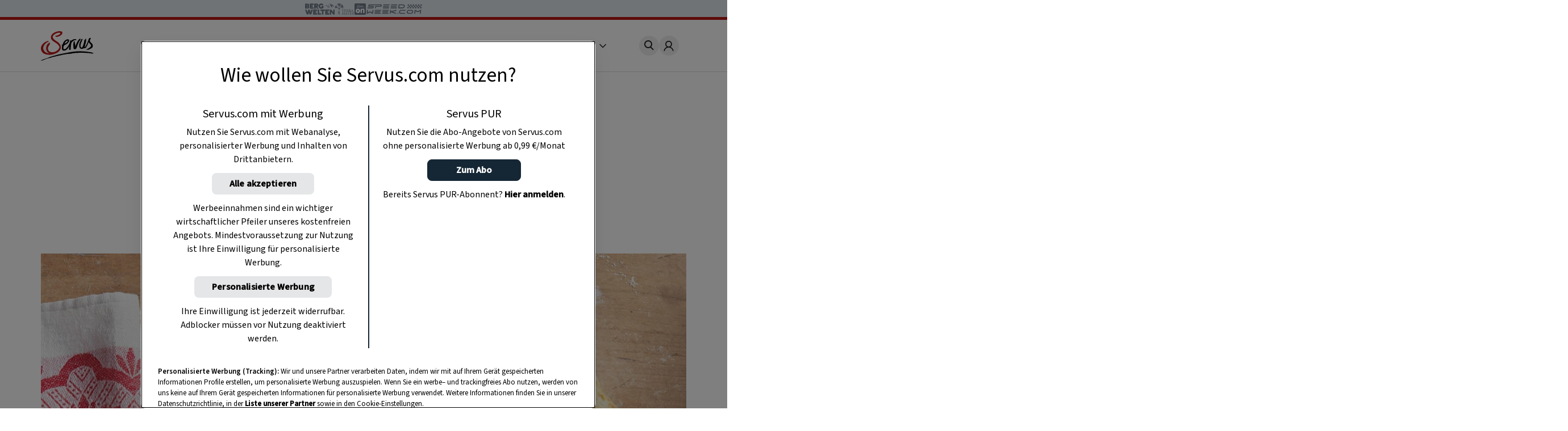

--- FILE ---
content_type: text/html
request_url: https://www.servus.com/r/wuerziges-erdaepfelbrot
body_size: 23821
content:
<!DOCTYPE html>
<html lang="de">
  <head>
    <meta charset="utf-8">
<meta name="viewport" content="width=device-width, initial-scale=1, viewport-fit=cover">

<title>Würziges Erdäpfelbrot - 1:30 h - Rezept - Servus</title>



<meta name="title" content="Würziges Erdäpfelbrot - 1:30 h - Rezept - Servus">



<meta property="og:title" content="Würziges Erdäpfelbrot - 1:30 h - Rezept - Servus" />



<meta name="description" content="Die viel verwendete Kraftknolle schmeckt nicht nur als Beilage oder im Salat hervorragend. Aus Erdäpfeln kann man auch ein wunderbar kn...Einfach gut essen!">


<meta property="og:type" content="article">


<meta property="og:description" content="Ein Rezept aus dem Servus-Magazin">



<meta property="og:image" content="https://www.servus.com/storage/recipe/rezept-erdaepfelbrot-eisenhutmayer-sz000784-scaled.jpg" />



<meta property="og:image:secure" content="https://www.servus.com/storage/recipe/rezept-erdaepfelbrot-eisenhutmayer-sz000784-scaled.jpg" />



<meta property="og:url" content="https://www.servus.com/r/wuerziges-erdaepfelbrot" />













<link rel="canonical" href="https://www.servus.com/r/wuerziges-erdaepfelbrot" />





<meta name="robots" content="index, follow, max-snippet:-1, max-image-preview:large, max-video-preview:-1" />



<meta name="referenc_id" content="2121">

  
<meta name="application-name" content="Würziges Erdäpfelbrot - 1:30 h - Rezept - Servus">
<meta name="mobile-web-app-capable" content="yes">
<meta name="apple-mobile-web-app-capable" content="yes">
<meta name="apple-mobile-web-app-title" content="Würziges Erdäpfelbrot - 1:30 h - Rezept - Servus">
<meta name="msapplication-TileColor" content="#ffffff">
<meta name="theme-color" content="#ffffff">
<meta name="apple-mobile-web-app-status-bar-style" content="#ffffff">
<meta name="msapplication-config" content="/assets/meta/browserconfig.xml?v=201103094928">
<link rel="icon" type="image/png" href="/assets/meta/favicon-16x16.png?v=201103094928" sizes="16x16">
<link rel="icon" type="image/png" href="/assets/meta/favicon-32x32.png?v=201103094928" sizes="32x32">
<link rel="shortcut icon" type="image/x-icon" href="/assets/meta/favicon.ico?v=201103094928">
<meta name="msapplication-TileImage" content="mstile-150x150.png?v=201103094928">
<meta name="msapplication-square70x70logo" content="mstile-70x70.png?v=201103094928">
<meta name="msapplication-square150x150logo" content="mstile-150x150.png?v=201103094928">
<meta name="msapplication-wide310x150logo" content="mstile-310x150.png?v=201103094928">
<meta name="msapplication-square310x310logo" content="mstile-310x310.png?v=201103094928">





    
    

    <link rel="stylesheet" href="/css/main.css?cfebf" />
    <link rel="stylesheet" href="/css/print.css?cfebf" />

    <script defer src="/js/main.js?cfebf"></script>
    <script defer src="/js/authAndTracking.js?cfebf"></script>
    <link rel="preconnect" href="https://cdn.cookielaw.org">

    <link rel="preconnect" href="https://cdn.cookielaw.org" crossorigin>
    <link rel="preconnect" href="https://geolocation.onetrust.com">
    <link rel="preconnect" href="https://rm.servus.com">
    <link rel="preconnect" href="https://www.googletagservices.com">
    <link rel="preconnect" href="https://www.google-analytics.com">
    <link rel="preconnect" href="https://securepubads.g.doubleclick.net">

    <script>
      function loadKRL94P4 () {
        (function (w, d, s, l, i) {
          w[l] = w[l] || []
          w[l].push({ 'gtm.start': new Date().getTime(), event: 'gtm.js' })
          let f = d.getElementsByTagName(s)[0], j = d.createElement(s), dl = l != 'dataLayer' ? '&l=' + l : ''
          j.async = true
          j.src = '//rm.servus.com/gtm.js?id=' + i + dl
          f.parentNode.insertBefore(j, f)
        })
        (window, document, 'script', 'dataLayer', 'GTM-KRL94P4')
      }

      function load5XHDS9 () {
        (function (w, d, s, l, i) {
          w[l] = w[l] || []
          w[l].push({ 'gtm.start': new Date().getTime(), event: 'gtm.js' })
          let f = d.getElementsByTagName(s)[0], j = d.createElement(s), dl = l != 'dataLayer' ? '&l=' + l : ''
          j.async = true
          j.src = '//rm.servus.com/gtm.js?id=' + i + dl
          f.parentNode.insertBefore(j, f)
        })
        (window, document, 'script', 'dataLayer', 'GTM-5XHDS9')
      }
    </script>

    <script type='text/javascript' src="//data-b71e59c9ac.servus.com/iomm/latest/bootstrap/stub.js" crossorigin></script>

    
      
      
        
<script>
var ad_url = "/29829229/servuscom/magazin/";
var googletag = googletag || {};
googletag.cmd = googletag.cmd || [];

var gptAdSlots = [];

var refreshBothSlots = function () {
    googletag.cmd.push(function () {
//        if(document.body.clientWidth < 769){
//        googletag.pubads().refresh([gptAdSlots[1],gptAdSlots[1], gptAdSlots[2], gptAdSlots[3], gptAdSlots[4], gptAdSlots[5], gptAdSlots[6]]);
//        }else{
          googletag.pubads().refresh([gptAdSlots[0], gptAdSlots[1], gptAdSlots[2], gptAdSlots[3], gptAdSlots[4], gptAdSlots[5], gptAdSlots[6], gptAdSlots[7], gptAdSlots[8], gptAdSlots[9], gptAdSlots[10], gptAdSlots[11], gptAdSlots[12], gptAdSlots[13], gptAdSlots[14]]);
//        }
    });
};</script><style> body>.rb-cookie-banner .rb-cookie-banner__container {
 background: #edf2f7;
 box-shadow: 0px -3px 2px rgba(0,0,0,0.2);
}
.rb-cookie-banner__message p {
    margin-bottom: 0;
    padding-bottom: 0;
    font-size: 0.75rem;
    line-height: 1.5;
    font-family: inter;
}</style><script type='text/javascript'>function werb_head(){googletag.cmd.push(function() { var mappingBillboard = googletag.sizeMapping().addSize([0, 0], []).addSize([765, 90], [728,90]).addSize([1023, 200], [[728,90], [970, 250]]).build(); var mappingSideAd = googletag.sizeMapping().addSize([0, 0], [[300, 600], [160, 600]]).build(); var mappingSideAdDesktop = googletag.sizeMapping().addSize([767, 200], [[300, 600], [160, 600]]).addSize([0, 0], []).build(); var mappingSideAdMobile = googletag.sizeMapping().addSize([767, 200], []).addSize([0, 0], [[300, 600], [160, 600]]).build(); var mappingOutstream = googletag.sizeMapping().addSize([1003, 500],[640, 480]).addSize([0, 0], [300, 250]).build();  var mappingMPU = googletag.sizeMapping().addSize([0, 0], [300, 250]).build();  var mappingMPUMobile = googletag.sizeMapping().addSize([767, 200], []).addSize([0, 0], [300, 250]).build();  var stickyAd = googletag.sizeMapping().addSize([1023, 200], [[728, 90], [980, 90], [990, 90], [970, 90]]).addSize([765, 90], [728, 90]).addSize([0, 0], [[320, 50], [320, 100]]).build();gptAdSlots[0] = googletag.defineSlot(ad_url+'rezept/detail', [[728, 90], [960, 250]], 'billboard_2121').setTargeting('Pos', ['header'], 'refresh').defineSizeMapping(mappingBillboard).addService(googletag.pubads()).setCollapseEmptyDiv(true); gptAdSlots[1] = googletag.defineSlot(ad_url + 'rezept/detail', [[300, 600], [160, 600]], 'side_desktop_2121').setTargeting('Pos', ['sb1'], 'refresh').defineSizeMapping(mappingSideAdDesktop).addService(googletag.pubads()).setCollapseEmptyDiv(true); gptAdSlots[6] = googletag.defineSlot(ad_url + 'rezept/detail', [[300, 600], [160, 600]], 'side_mobile_2121').setTargeting('Pos', ['sb2'], 'refresh').defineSizeMapping(mappingSideAdMobile).addService(googletag.pubads()).setCollapseEmptyDiv(true); googletag.pubads().setTargeting('AssetID',['2121']);gptAdSlots[7] = googletag.defineSlot(ad_url+'rezept/detail',['fluid'], 'native_c1_2121').setTargeting('Pos', ['c1'], 'refresh').addService(googletag.pubads()).setCollapseEmptyDiv(true);gptAdSlots[8] = googletag.defineSlot(ad_url+'rezept/detail',['fluid'], 'native_c2_2121').setTargeting('Pos', ['c2'], 'refresh').addService(googletag.pubads()).setCollapseEmptyDiv(true);gptAdSlots[9] = googletag.defineSlot(ad_url+'rezept/detail',['fluid'], 'native_c3_2121').setTargeting('Pos', ['c3'], 'refresh').addService(googletag.pubads()).setCollapseEmptyDiv(true);gptAdSlots[10] = googletag.defineSlot(ad_url+'rezept/detail',['fluid'], 'native_c4_2121').setTargeting('Pos', ['c4'], 'refresh').addService(googletag.pubads()).setCollapseEmptyDiv(true);gptAdSlots[12] = googletag.defineSlot(ad_url+'rezept/detail',['fluid'], 'native_c5_2121').setTargeting('Pos', ['c5'], 'refresh').addService(googletag.pubads()).setCollapseEmptyDiv(true);gptAdSlots[13] = googletag.defineSlot(ad_url+'rezept/detail',['fluid'], 'native_c6_2121').setTargeting('Pos', ['c6'], 'refresh').addService(googletag.pubads()).setCollapseEmptyDiv(true);gptAdSlots[11] = googletag.defineSlot(ad_url + 'rezept/detail', [[640, 480],[300, 250]], 'outstream_2121').setTargeting('Pos', "goutstream", 'refresh').defineSizeMapping(mappingOutstream).addService(googletag.pubads()).setCollapseEmptyDiv(true);gptAdSlots[3] = googletag.defineSlot(ad_url+'rezept/detail',[300, 250], 'mpu_1_2121').setTargeting('Pos', ['mpu1'], 'refresh').defineSizeMapping(mappingMPU).addService(googletag.pubads()).setCollapseEmptyDiv(true); gptAdSlots[4] = googletag.defineSlot(ad_url+'rezept/detail',[300, 250], 'mpu_2_2121').setTargeting('Pos', ['mpu2'], 'refresh').defineSizeMapping(mappingMPU).addService(googletag.pubads()).setCollapseEmptyDiv(true); gptAdSlots[5] = googletag.defineSlot(ad_url+'rezept/detail',[300, 250], 'mpu_recipe_2121').setTargeting('Pos', ['mpu3'], 'refresh').defineSizeMapping(mappingMPUMobile).addService(googletag.pubads()).setCollapseEmptyDiv(true); gptAdSlots[14] = googletag.defineSlot(ad_url + 'rezept/detail', [[728, 90], [980, 90], [990, 90], [970, 90], [320, 50], [320, 100]], 'sticky_ad').setTargeting('Pos', 'sticky', 'refresh').defineSizeMapping(stickyAd).addService(googletag.pubads());googletag.defineOutOfPageSlot(ad_url+'rezept/detail', 'div-gpt-ad-1449486463282-0').addService(googletag.pubads()); googletag.pubads().setTargeting('url', ['https://www.servus.com/r/wuerziges-erdaepfelbrot']);googletag.pubads().enableSingleRequest(); googletag.pubads().enableLazyLoad({
          fetchMarginPercent: 500,
renderMarginPercent: 200,
mobileScaling: 2.0
        }); googletag.enableServices();}); }</script>
      
    

  </head>
  


  
  
  
  

  
  
  
  

  
  

  <body class="r recipe " id="doc_2121" onload="try{werb_head();werb_footer();}catch(err){}">

    
      

      
        <script>
    dataLayer = window.dataLayer || [];
    dataLayer.push({
        "event":"init-meta",
        "brand": "servus",
        "language": "de",
        "locale": "at",
        "propertyName": "servus.com",
        "siteType": "website",
        "environment": "on-site",
        "channel": "Servus Magazin",
        "platform": "web",
        "assetID": "SP-17",
        "onPageTitle": "Würziges Erdäpfelbrot",
        "publishingDate": "04-12-2020" });
</script><noscript><iframe src="//rm.servus.com/ns.html?id=GTM-KRL94P4" height="0" width="0" style="display:none;visibility:hidden"></iframe></noscript><noscript><iframe src="//rm.servus.com/ns.html?id=GTM-5XHDS9" height="0" width="0" style="display:none;visibility:hidden"></iframe></noscript>
      
    


        

<header>
  <servus-network-branding-bar
    excludeKey="servus_magazin"
    style="display: block; height: 1.875rem; background-color: #e1e7ec"
  ></servus-network-branding-bar>

  <div class="header">
    <div class="header_container content__row">
      <div class="header__home">
        <a
          href="/"
          aria-label="Servus"
          onclick="dataLayerPush({ 'event': 'gaNavEvent', 'eventCategory': 'Navigation', 'eventAction': 'Main Navigation', 'eventLabel': 'Logo' });"
        >
          <svg
            class="header_logo"
            xmlns="http://www.w3.org/2000/svg"
            viewBox="0 0 490.4 271.5"
            role="img"
            aria-label="Servus Logo"
            height="3.25rem"
          >
            <title>Servus</title>
            <path
              class="st0"
              d="M473.9 201.8c-2.6 1.6 7.5 8.6 1.5 6.1-6.7-2.8-26.5-4.7-29.1-5.1-2.2-.3-8.4-1.4-5.9-1.9-3.3.4-10.5-1.3-14.7.2-6.7-.7-15.6-2.7-21.9-1.6-12.3-.9-39.4-1-40.7-.6-1 .3-13.1-2.2-20.1.1-.8.3-2 1.2-2.9 1.4-1.7.2-3.4-.7-5.1-.5-1.3.1-2.5 1.2-3.7 1.3-3.1.5-6-2.3-9.1-2.1-1.2.1-1.9-3.6-3.4 1.3-.4 1.4-2.8-.2-4.3-.1-1.4.1-3.1 1.1-4.6 1.3-8.7 1.4-18.2 2.2-26.4 3.1-1.6.2-3.2 2.4-4.8 2.5-1.3.1-2.5-.8-4-.8-2.6-.1-5.4 1.8-8.3 2-.9 0-2-.5-2.8-.4-.8.1-1.7 1-2.6 1-1.5 0-13.1.2-16 .7-4.5.7-9.4.8-13.4 1.5-1.9.3-3.7 1.4-5.4 1.7-9.8 1-19.5 2.6-29.1 4.7-4 .9-7.8 2.5-11.7 3.3-9.5 2-18.2 3-27.4 5.4-6.5 1.7-13 3.2-18.9 4.6-2.3.5-4.5 1.9-6.6 2-1 0-2.1-.6-3.1-.4-1.5.2-2.6 1.6-4 2.1-1.2.4-2.5 0-4 .3-6.6 1.3-14.3 4.1-22 5.9-3.6.9-7.1 2-10.6 3.3-3.8 1.3-7.6 3.2-10.6 3.3-2.8 0-5.5.7-8 2-1.7.4.1-1.4-1.1-1.1-12.1 3-22.7 7.7-33.6 12.5-10.6 4.6-34.1 13-34.7 10.3s5.9-4.4 8.7-6.2c3.1-2 5.9-2.4 9-3.8 6.8-2.9 13.8-5.3 20.9-7 13.9-3.6 27.9-10.4 41.8-15.8 13.6-5.3 28.1-8.8 42.5-13.1 14.4-4.3 28.8-8.2 43.3-11.7 29.8-7.2 60.5-12.2 91.7-18.3 15.3-3 30.5-5.4 46-7.3 33.1-4.1 66.6-4.4 99.8-1 19.2 1.2 39.9 4.7 56.6 7.8 9.6 1.9 19.1 4.4 28.3 7.7 5.8 2.1-12.9-1.7-15.4-.2"
            />
            <path
              d="M68.4 97.3c.3-.1.5-.1.8-.3-.3.1-.6.2-.8.3-1.7.4-3.3.9-4.9 1.5-5.1 1.9-10.6 4.3-15 7.7-5.8 4.5-11 9.8-15.5 15.6-3.9 5.1-7.1 10.6-9.6 16.4-5 11.3-4.7 24.1.6 35.2 5.2 11 13.9 19.9 24.8 25.3 7.3 3.5 15.4 6.1 23.7 5.6 2.1-.1 3.9.3 6.3-.3-2.6-2-5.6-3.2-8.3-4.6-4.8-2.6-7.9-6.4-10.9-10.7-3.9-5.2-6.8-11-8.6-17.2-1.6-5.5-2.3-11.3-1.9-17 .4-7.1 2.1-14 5-20.5 5.4-12 13-21.6 24.8-27.3 1.2-.6 2.5-1 3.9-1.5-.1-.2-.2-.4-.3-.7 0 0-3.3-5.8-6.3-7.1-2.2-1.1-4.6-1.3-6.9-.6"
              fill="#ececed"
            />
            <path
              d="M184.8 1.5c3.8 1 7.4 2.5 10 5.1 3.6 3.5 3.1 8.5 1.9 12.7-3 10.7-10.7 17.5-20.1 22.6-6.8 3.6-14 6.6-21.3 8.9-5.2 1.8-10.8 1.3-16.3 1.1-.5 0-1.2 0-1.1-.6.1-3.1-2.7-3.1-4.3-4.3-.7-.5-2.3-.5-1.7-1.8s.7-3.1 2.5-3.1c5.5-.1 11-1.1 16.2-2.9 7.9-2.5 15.3-6.4 21.8-11.5 1.4-1.2 2.8-2.2 4.4-3.1 1.4-.7 2.7-1 2.6-2.9-.1-2.4-.4-4.7-2.6-6.1-1.3-.7-2.7-1.1-4.1-1.2-6.2-.4-12.3-.1-18.4 1-3.7.6-7.2 2.3-10.6 3.8-4 1.7-8.3 3.2-11.9 5.6-4.8 3.2-10.1 5.5-14.4 9.8-3.9 3.9-4.9 9.3-8.6 13.2-1.1 1.2-.5 3.3-.1 4.8 1 3.4 1.8 7 2.8 10.4 1.6 5.7 6 9.4 9.9 13.4 3.7 3.8 8.6 6 12.7 9.2 4.5 3.5 9.4 6.7 14.1 9.9 3.7 2.4 8 4 10.9 7.4 5.1 6 11.3 11.1 15.8 17.8 4 6.2 6.5 13.2 7.2 20.5.8 6.5 1.2 13.1-.9 19.7-2.1 6.5-5.4 12.6-9.7 17.8-7.1 8.7-15.8 15.9-25.8 21.1-9.2 4.9-19 8.3-28.9 11.4-10.1 3.1-20.6 5.1-31.2 5.9-9.1.7-18.3.2-27.3-1.5-7.7-1.4-15.2-3.3-22.6-5.8-9-3.2-17-7.8-22.7-16-3.3-4.7-6.9-9.2-9.1-14.6-1.8-4.3-2.3-8.9-3.1-13.3-1.5-9.2-.6-18.6 2.9-27.2 2.7-6.9 6.6-13.3 11.4-19 6.8-8.1 15.5-13.9 23.8-20.1 3-2.3 6.7-3.1 10.1-4.3 3.4-1.2 6.8-2.6 10.3-3.8 1.8-.7 3.7-1.2 5.6-1.3 5.5-.2 5.4-.2 5 5.3-.1 1.1-.5 1.4-1.5 1.6-7.1 1.7-13.3 5.3-19.1 9.7-5.9 4.5-11.1 9.8-15.7 15.7-3.7 4.9-6.7 10.2-9 15.8-4.9 11.1-5.5 22.5-.1 33.6s13 20.2 24.1 25.6c7.3 3.5 15 6.1 23.4 5.7 2.1-.1 3.9 1.4 6.2.7-2.6-2-5.7-2.8-8.5-4.2-4.8-2.6-8-6.5-11.1-10.8-3.9-5.3-6.8-11.2-8.6-17.5-1.6-5.4-2.3-11.1-1.9-16.8.6-7.4 1.8-14.5 4.9-21.4 5.1-11.7 14.3-21.1 25.8-26.6 1.2-.6 2.5-1 3.9-1.5 1.4 4.7 2.3 9.1-.3 14-1.2 2-2.5 4-4 5.8-2.6 3.3-3.8 7.6-6.4 11.1-3.7 5.1-6.1 10.9-7 17.1-.9 5.5-.4 11.2 1.4 16.5 2.4 7.2 6.3 13.3 12.7 17.7 5.3 3.6 11.4 5.8 17.8 6.5 8.9.9 17.8 0 26.3-2.5 10.4-3 20-7.6 28.2-15 5.5-4.8 10.4-10.3 14.5-16.3 5.6-8.4 5.1-16.5 0-24.9-5.9-9.4-13.7-17.4-22.9-23.6-10.3-7.2-21.4-13.2-31.6-20.5-9.2-6.6-16-15-18.6-26-2.4-10-.6-19.7 4.6-28.8 5.1-8.9 12.5-15.3 21.2-20.4 5.2-3.2 10.7-6 16.3-8.4 7.1-2.8 14.5-4.8 22.1-5.8 4.3-1 8.6-1.6 13-1.8 5.1.1 10 .6 14.8 1.7"
              fill="#bc1915"
            />
            <path
              class="st0"
              d="M315.3 141.2c2.1-2.8 2.9-6.1 3.6-9.2 1-4.3 3.4-7.9 5-11.9 1.9-4.8 4.2-9.4 6.5-14.1 6.5-13.5 13.5-26.6 25.7-36.1.9-.7 1.8-1.8 3.2-1.8 1.6 0 3.6-.4 2.8 2.4-.1.2-.1.4 0 .6 3.4 4.8-.6 8.2-2.8 11.1-4.4 5.8-7 12.5-10.6 18.7-1.3 2.1-2.4 4.3-3.4 6.6-.5 1.4-5.3 10.4-7.3 15.2-2.1 5.2-4.5 14.8-6.2 19.7-2.2 6.3-4.2 12.8-8.6 18.1-2.7 3.2-5.6 6-10.3 5.4-.8-.1-1.6-.1-2.3 0-6.8.2-9.9-2.6-10.9-9.4-2.1-13.8-2.6-27.8-1.6-41.8.8-9.8 1.9-10.2 4.5-19.7.6-2.2 3-3.6 5.2-2.9.6.2 1.2.5 1.7.9s.7 1.1.4 1.7c-.3 1-.5 2-.5 3-.1.9 0 2.3.6 2.7 3.3 2.4 1.2 8.3 2.3 11.2 2.2 5.8.1 3.1 1.9 8.5 2.3 7.2-.4 14 1.1 21.1"
            />
            <path
              class="st0"
              d="M244.3 86.9c11.3 9.7-30.1 33.7-26.3 24.2 6.5-16.4 22.9-27.1 26.3-24.2m79.9-12.4c-2.4-3-19.3-3.1-32.4 3.8C281 84.1 277.5 88 277 89.2c-.2.4.4-2.4-.1-3.9-.2-.7-1.8-.4-2.7-.3-1.4.2-1.3-.5-3.1.5-.6.3-2.7-.9-2.9.2-.4 3-.4 11.7-2.6 19.2-3.7 12.9-16.4 34.4-28.8 48.2-3.9 4.3-16.6 17.8-27.1 11.9-2.4-1.3-2.6-4.8-3-7.7-1.2-9.7 1.6-16.1 4.9-25.1.6-1.6 1.2-1.7 2.8-2.5 2.3-1.1 4.6-2.3 7-3.4 6.5-3 12.6-6 18.1-10.6 6.3-5.2 11.5-9 16.4-18.2 4.2-7.9 4.4-22.5-7.7-23.1-11.7-.6-26.4 9.4-33.8 18.3-9.1 10.9-9 15.5-13.7 26.4-.2.5-.4.9-.7 1.3-1.5 2.3-4.3 3.4-6.6 4.1-1.7.5-4.3 1.7-2.8 3 2.2 1.8 1 4.1 3.2 4 2.9-.1.9 3.8.5 5.3-2.3 10-3.1 20-.1 30 1.3 5 4.8 9 9.6 11 6.9 2.9 18.1.2 24.4-2.8 16.1-7.8 33.2-34.7 33.5-38.3-1.2 10.6-3.2 19.4-4.1 29.2-.3 3.8 3.4 5.5 8.1 6.3 2 .3 5.6-3.8 7.3-2.1.6.6 1.9-.8 1.8-1.8-.2-2-.6-2.2-1.1-7-.1-3.6 0-7.2.3-10.8.3-1.8 2.1-13.9 1.8-16-.5-3.3.5-3.7.7-8.3.5-16.1 8.1-25.6 11.5-29.3 17.9-18.7 34.1-15.6 35-15 2.4 1.6 3.1-3.3 1.8-4.5-1-1.1-.4-2.6-.6-2.9M397.4 95.8c.2-2.4 0-5 .2-7.3.5-5 5-9.4 8.5-12.8 1.6-1.6 2.5-3.7 4.3-5.2 1.4-1.1 2.9-1.8 4.1-1.1 1.3.7 1.3 20.8-3.1 38.7-4.7 19.4-6.4 25.4-9.6 36.2-.9 3.1.8 2.9 2.1 2.2 4-2.1 16.1-23.5 20.1-33.7 2.9-7.3 8.5-20.4 11.6-30.1 1.5-4.7 3-9.9 6.3-15.1.8-1.2 2.7-5 13.7-5.8 2-.1.2 5.4 3.4 4 1 0-.1 2.5-3 5.5-5.2 5.3-7.6 14.8-5.3 21.9 2.2 6.8 11.4 14.2 16.6 19 8.3 7.6 9.8 17.3 9 27.6-.5 6.1-4.3 10.9-9 14.8-4.8 3.7-10 6.8-15.6 9.2-5.5 2.5-11.4 4.6-17 7-1.7.7-3.7.7-5.4-.1-2.1-.9-4.4-.8-6.5.1-2.1.8-4.4.8-6.5 0 2.2-3.5 5.6-4.9 8.9-6.3 10.1-4.5 19.5-10.6 27.9-17.9 2.3-2.1 4.2-4.5 5.7-7.2 3.3-5.7 2.1-12-3.4-18.5-4.6-5.5-10.6-9.9-14.3-16.2-1-1.8-1.9-3.8-2.6-5.7-2 5-3.5 8.5-5.4 13.3-12.1 36.3-26.8 48.1-32.1 44.8-1.4-.7-1.8-3.1-4.1-3-2.3.1-2 1.5-4.5 3.6-2.5 2.2-5.5 4-16.4 4.9-9.1.9-17.8-4.4-20.9-13.1-3.2-8.8-4.5-17.6-2.8-27.1 1.9-10.7 3.4-17.4 9-27.5l1.5-3.2c1.3-3.6 3.7-6.7 4.8-10.4 1-3.4 3.8-6.1 6.7-8.3 1.9-1.3 4.4-1.5 6.4-.5 1.6.7 1.7 2.2 1.8 3.7.1.8-.2 1.6-.7 2.1-3.6 4-5.9 8.6-6.2 14-.1 1.9-1.9 2.8-2.9 5.4-.2.6-.7 1.9-.9 2.3-.3.5 0 1.4-.5 2.4-1.6 3.8-4.4 9.2-6 15.7-.6 2.6-.4 6.1-.9 8.7-1.5 9.5-.9 24.8 10.6 24.6 9.5.1 21.4-46 22.4-55.6"
            />
          </svg>
        </a>
      </div>
      <nav class="nav_header js-main-nav" data-nav="false" aria-expanded="false">
        <ul class="nav_header__ul">
           
          <li class="nav_header__li">
            <a
              href="/o/rezepte"
              class="nav_header__link"
              onclick="dataLayerPush({ 'event': 'gaNavEvent', 'eventCategory': 'Navigation', 'eventAction': 'Main Navigation', 'eventLabel': 'Rezepte' });"
              >Rezepte</a
            >
          </li>
            
          <li class="nav_header__li">
            <a
              href="/o/garten"
              class="nav_header__link"
              onclick="dataLayerPush({ 'event': 'gaNavEvent', 'eventCategory': 'Navigation', 'eventAction': 'Main Navigation', 'eventLabel': 'Garten' });"
              >Garten</a
            >
          </li>
            
          <li class="nav_header__li">
            <a
              href="/o/ausfluege"
              class="nav_header__link"
              onclick="dataLayerPush({ 'event': 'gaNavEvent', 'eventCategory': 'Navigation', 'eventAction': 'Main Navigation', 'eventLabel': 'Ausflüge' });"
              >Ausflüge</a
            >
          </li>
            
          <li class="nav_header__li">
            <a
              href="/o/wohnen"
              class="nav_header__link"
              onclick="dataLayerPush({ 'event': 'gaNavEvent', 'eventCategory': 'Navigation', 'eventAction': 'Main Navigation', 'eventLabel': 'Wohnen' });"
              >Wohnen</a
            >
          </li>
            
          <li class="nav_header__li">
            <a
              href="https://www.magazinabo.com/at/servusstadtland"
              target="_blank"
              rel="noopener"
              class="nav_header__link"
              onclick="dataLayerPush({ 'event': 'gaNavEvent', 'eventCategory': 'Navigation', 'eventAction': 'Main Navigation', 'eventLabel': 'Abo' });"
              >Abo</a
            >
          </li>
            
          <li class="nav_header__li">
            <a
              href="https://www.servusmarktplatz.com/"
              target="_blank"
              rel="noopener"
              class="nav_header__link"
              onclick="dataLayerPush({ 'event': 'gaNavEvent', 'eventCategory': 'Navigation', 'eventAction': 'Main Navigation', 'eventLabel': 'Marktplatz' });"
              >Marktplatz</a
            >
          </li>
            
          <li class="nav_header__li">
            <a
              href="/a/m/servus-mondkalender-haushalt-garten-gesundheit-schoenheit"
              class="nav_header__link"
              onclick="dataLayerPush({ 'event': 'gaNavEvent', 'eventCategory': 'Navigation', 'eventAction': 'Main Navigation', 'eventLabel': 'Mondkalender' });"
              >Mondkalender</a
            >
          </li>
            
          <li class="nav_header__li">
            <a
              href="/o/naturapotheke"
              class="nav_header__link"
              onclick="dataLayerPush({ 'event': 'gaNavEvent', 'eventCategory': 'Navigation', 'eventAction': 'Main Navigation', 'eventLabel': 'Naturapotheke' });"
              >Naturapotheke</a
            >
          </li>
            
          <li class="nav_header__li">
            <a
              href="/o/kinder"
              class="nav_header__link"
              onclick="dataLayerPush({ 'event': 'gaNavEvent', 'eventCategory': 'Navigation', 'eventAction': 'Main Navigation', 'eventLabel': 'Kinder' });"
              >Kinder</a
            >
          </li>
            
          <li class="nav_header__li">
            <a
              href="/o/tiere"
              class="nav_header__link"
              onclick="dataLayerPush({ 'event': 'gaNavEvent', 'eventCategory': 'Navigation', 'eventAction': 'Main Navigation', 'eventLabel': 'Tiere' });"
              >Tiere</a
            >
          </li>
            
          <li class="nav_header__li">
            <a
              href="/o/selbermachen"
              class="nav_header__link"
              onclick="dataLayerPush({ 'event': 'gaNavEvent', 'eventCategory': 'Navigation', 'eventAction': 'Main Navigation', 'eventLabel': 'Selbermachen' });"
              >Selbermachen</a
            >
          </li>
            
          <li class="nav_header__li">
            <a
              href="/o/handwerk"
              class="nav_header__link"
              onclick="dataLayerPush({ 'event': 'gaNavEvent', 'eventCategory': 'Navigation', 'eventAction': 'Main Navigation', 'eventLabel': 'Handwerk' });"
              >Handwerk</a
            >
          </li>
            
          <li class="nav_header__li">
            <a
              href="/o/brauchtum"
              class="nav_header__link"
              onclick="dataLayerPush({ 'event': 'gaNavEvent', 'eventCategory': 'Navigation', 'eventAction': 'Main Navigation', 'eventLabel': 'Brauchtum' });"
              >Brauchtum</a
            >
          </li>
            
          <li class="nav_header__li">
            <a
              href="/podcast"
              class="nav_header__link"
              onclick="dataLayerPush({ 'event': 'gaNavEvent', 'eventCategory': 'Navigation', 'eventAction': 'Main Navigation', 'eventLabel': 'Podcast' });"
              >Podcast</a
            >
          </li>
            
          <li class="nav_header__li">
            <a
              href="https://www.servustv.com/mediathek/p/heimat/"
              target="_blank"
              rel="noopener"
              class="nav_header__link"
              onclick="dataLayerPush({ 'event': 'gaNavEvent', 'eventCategory': 'Navigation', 'eventAction': 'Main Navigation', 'eventLabel': 'TV' });"
              >TV</a
            >
          </li>
           

          <li class="nav_header__mehr" aria-expanded="false">
            <span class="more">
              Mehr <svg class="more_caret" xmlns="http://www.w3.org/2000/svg" viewBox="0 0 7 12">
                <g style="isolation: isolate">
                  <polygon points="1 0 0 1 5 6 0 11 1 12 7 6 1 0" fill="#191715" />
                </g>
              </svg>
            </span>
            <ul class="nav_header__sub">
               
              <li class="nav_header__subli">
                <a
                  href="/o/rezepte"
                  class="nav_header__sublink"
                  onclick="dataLayerPush({ 'event': 'gaNavEvent', 'eventCategory': 'Navigation', 'eventAction': 'Main Navigation', 'eventLabel': 'Rezepte' });"
                  >Rezepte</a
                >
              </li>
                
              <li class="nav_header__subli">
                <a
                  href="/o/garten"
                  class="nav_header__sublink"
                  onclick="dataLayerPush({ 'event': 'gaNavEvent', 'eventCategory': 'Navigation', 'eventAction': 'Main Navigation', 'eventLabel': 'Garten' });"
                  >Garten</a
                >
              </li>
                
              <li class="nav_header__subli">
                <a
                  href="/o/ausfluege"
                  class="nav_header__sublink"
                  onclick="dataLayerPush({ 'event': 'gaNavEvent', 'eventCategory': 'Navigation', 'eventAction': 'Main Navigation', 'eventLabel': 'Ausflüge' });"
                  >Ausflüge</a
                >
              </li>
                
              <li class="nav_header__subli">
                <a
                  href="/o/wohnen"
                  class="nav_header__sublink"
                  onclick="dataLayerPush({ 'event': 'gaNavEvent', 'eventCategory': 'Navigation', 'eventAction': 'Main Navigation', 'eventLabel': 'Wohnen' });"
                  >Wohnen</a
                >
              </li>
                
              <li class="nav_header__subli">
                <a
                  href="https://www.magazinabo.com/at/servusstadtland"
                  target="_blank"
                  rel="noopener"
                  class="nav_header__sublink"
                  onclick="dataLayerPush({ 'event': 'gaNavEvent', 'eventCategory': 'Navigation', 'eventAction': 'Main Navigation', 'eventLabel': 'Abo' });"
                  >Abo</a
                >
              </li>
                
              <li class="nav_header__subli">
                <a
                  href="https://www.servusmarktplatz.com/"
                  target="_blank"
                  rel="noopener"
                  class="nav_header__sublink"
                  onclick="dataLayerPush({ 'event': 'gaNavEvent', 'eventCategory': 'Navigation', 'eventAction': 'Main Navigation', 'eventLabel': 'Marktplatz' });"
                  >Marktplatz</a
                >
              </li>
                
              <li class="nav_header__subli">
                <a
                  href="/a/m/servus-mondkalender-haushalt-garten-gesundheit-schoenheit"
                  class="nav_header__sublink"
                  onclick="dataLayerPush({ 'event': 'gaNavEvent', 'eventCategory': 'Navigation', 'eventAction': 'Main Navigation', 'eventLabel': 'Mondkalender' });"
                  >Mondkalender</a
                >
              </li>
                
              <li class="nav_header__subli">
                <a
                  href="/o/naturapotheke"
                  class="nav_header__sublink"
                  onclick="dataLayerPush({ 'event': 'gaNavEvent', 'eventCategory': 'Navigation', 'eventAction': 'Main Navigation', 'eventLabel': 'Naturapotheke' });"
                  >Naturapotheke</a
                >
              </li>
                
              <li class="nav_header__subli">
                <a
                  href="/o/kinder"
                  class="nav_header__sublink"
                  onclick="dataLayerPush({ 'event': 'gaNavEvent', 'eventCategory': 'Navigation', 'eventAction': 'Main Navigation', 'eventLabel': 'Kinder' });"
                  >Kinder</a
                >
              </li>
                
              <li class="nav_header__subli">
                <a
                  href="/o/tiere"
                  class="nav_header__sublink"
                  onclick="dataLayerPush({ 'event': 'gaNavEvent', 'eventCategory': 'Navigation', 'eventAction': 'Main Navigation', 'eventLabel': 'Tiere' });"
                  >Tiere</a
                >
              </li>
                
              <li class="nav_header__subli">
                <a
                  href="/o/selbermachen"
                  class="nav_header__sublink"
                  onclick="dataLayerPush({ 'event': 'gaNavEvent', 'eventCategory': 'Navigation', 'eventAction': 'Main Navigation', 'eventLabel': 'Selbermachen' });"
                  >Selbermachen</a
                >
              </li>
                
              <li class="nav_header__subli">
                <a
                  href="/o/handwerk"
                  class="nav_header__sublink"
                  onclick="dataLayerPush({ 'event': 'gaNavEvent', 'eventCategory': 'Navigation', 'eventAction': 'Main Navigation', 'eventLabel': 'Handwerk' });"
                  >Handwerk</a
                >
              </li>
                
              <li class="nav_header__subli">
                <a
                  href="/o/brauchtum"
                  class="nav_header__sublink"
                  onclick="dataLayerPush({ 'event': 'gaNavEvent', 'eventCategory': 'Navigation', 'eventAction': 'Main Navigation', 'eventLabel': 'Brauchtum' });"
                  >Brauchtum</a
                >
              </li>
                
              <li class="nav_header__subli">
                <a
                  href="/podcast"
                  class="nav_header__sublink"
                  onclick="dataLayerPush({ 'event': 'gaNavEvent', 'eventCategory': 'Navigation', 'eventAction': 'Main Navigation', 'eventLabel': 'Podcast' });"
                  >Podcast</a
                >
              </li>
                
              <li class="nav_header__subli">
                <a
                  href="https://www.servustv.com/mediathek/p/heimat/"
                  target="_blank"
                  rel="noopener"
                  class="nav_header__sublink"
                  onclick="dataLayerPush({ 'event': 'gaNavEvent', 'eventCategory': 'Navigation', 'eventAction': 'Main Navigation', 'eventLabel': 'TV' });"
                  >TV</a
                >
              </li>
               
            </ul>
          </li>
        </ul>
      </nav>

      <div class="header__others">
        <a
          class="header__search"
          href="#"
          aria-label="Suche"
          onclick="dataLayerPush({ 'event': 'gaIntEvent', 'eventCategory': 'Interactions', 'eventAction': 'Search', 'eventLabel': 'Search Button', 'source': 'Würziges Erdäpfelbrot - 1:30 h - Rezept - Servus', 'outbound': false });"
        >
          <div class="header__search--icon">
            <svg
              xmlns="http://www.w3.org/2000/svg"
              width="35"
              height="35"
              fill="none"
              fill-rule="evenodd"
              xmlns:v="https://vecta.io/nano"
            >
              <rect fill="#eceeeb" width="35" height="35" rx="17.5" />
              <circle stroke="#222" stroke-width="2" cx="16.021" cy="15.021" r="6.021" />
              <path fill="#222" d="M20.395 18.79l5.326 5.326-1.331 1.331-5.326-5.326z" />
            </svg>
          </div>
        </a>

        

    









    



<div class="user-dropdown" id="userDropdown">
    <button class="button button--nav user-button" id="userButton">
  <span class="sr-only">Account</span>
  <svg version="1.1" xmlns="http://www.w3.org/2000/svg" xmlns:xlink="http://www.w3.org/1999/xlink" x="0px" y="0px"
	 viewBox="0 0 24 24" style="enable-background:new 0 0 24 24;" xml:space="preserve">
	<path fill="currentColor" d="M22.2,21.6c-0.7-3.5-3.2-6.3-6.4-7.5c1.9-1.3,3.2-3.4,3.2-5.9c0-3.9-3.2-7.1-7.1-7.1S4.9,4.3,4.9,8.2
		c0,2.5,1.3,4.6,3.2,5.9c-3.2,1.3-5.6,4.1-6.4,7.5c-0.1,0.5,0.2,1.1,0.8,1.2c0.5,0.1,1.1-0.2,1.2-0.8c0.8-3.9,4.3-6.7,8.3-6.7
		s7.5,2.8,8.3,6.7c0.1,0.5,0.5,0.8,1,0.8c0.1,0,0.1,0,0.2,0C22,22.7,22.4,22.2,22.2,21.6z M6.9,8.2c0-2.8,2.3-5.1,5.1-5.1
		S17,5.4,17,8.2c0,2.8-2.3,5.1-5.1,5.1S6.9,11,6.9,8.2z" />
</svg>

  <img src="" alt="User" id="userAvatar" aria-hidden="true" />
</button>


    <div class="user-dropdown-backdrop"></div>
    <nav class="user-dropdown__wrapper">
        <div class="user-dropdown__header">
            <div class="user-dropdown__title" id="userDropdownTitle"></div>
            <button class="user-dropdown__close">
                <svg xmlns="http://www.w3.org/2000/svg" viewBox="0 0 24 24" fill="none" stroke="currentColor" stroke-width="1"
    stroke-linecap="round" stroke-linejoin="round">
    <path d="M18 6L6 18M6 6l12 12" />
</svg>
            </button>
        </div>

        <div class="divider divider__line-full user-dropdown__header-divider"></div>

        <ul class="user-dropdown__list" id="userDropdownListLoggedOut">
            <li>
                <a href="/account/login?returnTo=%2fr%2fwuerziges-erdaepfelbrot">
                    <span>Anmelden</span>
                </a>
            </li>

            <li>
                <a href="/account/signup?returnTo=%2fr%2fwuerziges-erdaepfelbrot">
                    <span>Registrieren</span>
                </a>
            </li>
        </ul>

        <ul class="user-dropdown__list" id="userDropdownListLoggedIn" aria-hidden="true">
            <li>
                <a href="https://account.redbullmediahouse.com/settings?tenant=servus&brand=servus" target="_blank" rel="noopener noreferrer">
                    <span>Einstellungen</span>

                <svg xmlns="http://www.w3.org/2000/svg" viewBox="0 0 122.6 122.88">
    <path
        d="M110.6 72.58c0-3.19 2.59-5.78 5.78-5.78 3.19 0 5.78 2.59 5.78 5.78v33.19c0 4.71-1.92 8.99-5.02 12.09a17.06 17.06 0 0 1-12.09 5.02H17.11c-4.71 0-8.99-1.92-12.09-5.02A17.06 17.06 0 0 1 0 105.77V17.19C0 12.48 1.92 8.2 5.02 5.1 8.12 2 12.4.08 17.11.08h32.98c3.19 0 5.78 2.59 5.78 5.78 0 3.19-2.59 5.78-5.78 5.78H17.11c-1.52 0-2.9.63-3.91 1.63a5.511 5.511 0 0 0-1.63 3.91v88.58c0 1.52.63 2.9 1.63 3.91a5.511 5.511 0 0 0 3.91 1.63h87.95c1.52 0 2.9-.63 3.91-1.63s1.63-2.39 1.63-3.91V72.58zm1.82-55.12L54.01 76.6a5.776 5.776 0 0 1-8.16.07 5.776 5.776 0 0 1-.07-8.16l56.16-56.87H78.56c-3.19 0-5.78-2.59-5.78-5.78 0-3.19 2.59-5.78 5.78-5.78h26.5c5.12 0 11.72-.87 15.65 3.1 2.48 2.51 1.93 22.52 1.61 34.11-.08 3-.15 5.29-.15 6.93 0 3.19-2.59 5.78-5.78 5.78-3.19 0-5.78-2.59-5.78-5.78 0-.31.08-3.32.19-7.24.16-6.04 1.13-14.04 1.62-19.52z" />
</svg>
                </a>
            </li>

            <li>
                <a href="https://richtlinien.servus.com/r/servus.com/privacy/de" target="_blank" rel="noopener noreferrer">
                    <span>Daten & Datenschutz</span>

                <svg xmlns="http://www.w3.org/2000/svg" viewBox="0 0 122.6 122.88">
    <path
        d="M110.6 72.58c0-3.19 2.59-5.78 5.78-5.78 3.19 0 5.78 2.59 5.78 5.78v33.19c0 4.71-1.92 8.99-5.02 12.09a17.06 17.06 0 0 1-12.09 5.02H17.11c-4.71 0-8.99-1.92-12.09-5.02A17.06 17.06 0 0 1 0 105.77V17.19C0 12.48 1.92 8.2 5.02 5.1 8.12 2 12.4.08 17.11.08h32.98c3.19 0 5.78 2.59 5.78 5.78 0 3.19-2.59 5.78-5.78 5.78H17.11c-1.52 0-2.9.63-3.91 1.63a5.511 5.511 0 0 0-1.63 3.91v88.58c0 1.52.63 2.9 1.63 3.91a5.511 5.511 0 0 0 3.91 1.63h87.95c1.52 0 2.9-.63 3.91-1.63s1.63-2.39 1.63-3.91V72.58zm1.82-55.12L54.01 76.6a5.776 5.776 0 0 1-8.16.07 5.776 5.776 0 0 1-.07-8.16l56.16-56.87H78.56c-3.19 0-5.78-2.59-5.78-5.78 0-3.19 2.59-5.78 5.78-5.78h26.5c5.12 0 11.72-.87 15.65 3.1 2.48 2.51 1.93 22.52 1.61 34.11-.08 3-.15 5.29-.15 6.93 0 3.19-2.59 5.78-5.78 5.78-3.19 0-5.78-2.59-5.78-5.78 0-.31.08-3.32.19-7.24.16-6.04 1.13-14.04 1.62-19.52z" />
</svg>
                </a>
            </li>

            <li>
                <a href="/newsletter" target="_blank" rel="noopener noreferrer">
                    <span>Newsletter</span>

                    <svg xmlns="http://www.w3.org/2000/svg" viewBox="0 0 122.6 122.88">
    <path
        d="M110.6 72.58c0-3.19 2.59-5.78 5.78-5.78 3.19 0 5.78 2.59 5.78 5.78v33.19c0 4.71-1.92 8.99-5.02 12.09a17.06 17.06 0 0 1-12.09 5.02H17.11c-4.71 0-8.99-1.92-12.09-5.02A17.06 17.06 0 0 1 0 105.77V17.19C0 12.48 1.92 8.2 5.02 5.1 8.12 2 12.4.08 17.11.08h32.98c3.19 0 5.78 2.59 5.78 5.78 0 3.19-2.59 5.78-5.78 5.78H17.11c-1.52 0-2.9.63-3.91 1.63a5.511 5.511 0 0 0-1.63 3.91v88.58c0 1.52.63 2.9 1.63 3.91a5.511 5.511 0 0 0 3.91 1.63h87.95c1.52 0 2.9-.63 3.91-1.63s1.63-2.39 1.63-3.91V72.58zm1.82-55.12L54.01 76.6a5.776 5.776 0 0 1-8.16.07 5.776 5.776 0 0 1-.07-8.16l56.16-56.87H78.56c-3.19 0-5.78-2.59-5.78-5.78 0-3.19 2.59-5.78 5.78-5.78h26.5c5.12 0 11.72-.87 15.65 3.1 2.48 2.51 1.93 22.52 1.61 34.11-.08 3-.15 5.29-.15 6.93 0 3.19-2.59 5.78-5.78 5.78-3.19 0-5.78-2.59-5.78-5.78 0-.31.08-3.32.19-7.24.16-6.04 1.13-14.04 1.62-19.52z" />
</svg>
                </a>
            </li>

            <li>
                <a href="https://account.redbullmediahouse.com/subscription?tenant=servus&brand=servus" target="_blank" rel="noopener noreferrer">
                <span>Käufe & Abos</span>

                <svg xmlns="http://www.w3.org/2000/svg" viewBox="0 0 122.6 122.88">
    <path
        d="M110.6 72.58c0-3.19 2.59-5.78 5.78-5.78 3.19 0 5.78 2.59 5.78 5.78v33.19c0 4.71-1.92 8.99-5.02 12.09a17.06 17.06 0 0 1-12.09 5.02H17.11c-4.71 0-8.99-1.92-12.09-5.02A17.06 17.06 0 0 1 0 105.77V17.19C0 12.48 1.92 8.2 5.02 5.1 8.12 2 12.4.08 17.11.08h32.98c3.19 0 5.78 2.59 5.78 5.78 0 3.19-2.59 5.78-5.78 5.78H17.11c-1.52 0-2.9.63-3.91 1.63a5.511 5.511 0 0 0-1.63 3.91v88.58c0 1.52.63 2.9 1.63 3.91a5.511 5.511 0 0 0 3.91 1.63h87.95c1.52 0 2.9-.63 3.91-1.63s1.63-2.39 1.63-3.91V72.58zm1.82-55.12L54.01 76.6a5.776 5.776 0 0 1-8.16.07 5.776 5.776 0 0 1-.07-8.16l56.16-56.87H78.56c-3.19 0-5.78-2.59-5.78-5.78 0-3.19 2.59-5.78 5.78-5.78h26.5c5.12 0 11.72-.87 15.65 3.1 2.48 2.51 1.93 22.52 1.61 34.11-.08 3-.15 5.29-.15 6.93 0 3.19-2.59 5.78-5.78 5.78-3.19 0-5.78-2.59-5.78-5.78 0-.31.08-3.32.19-7.24.16-6.04 1.13-14.04 1.62-19.52z" />
</svg>
                </a>
            </li>

            <li aria-hidden="true">
                <div class="divider divider__line-full"></div>
            </li>

            <li>
                <a href="/u/profil">
                    <span>Profil</span>

                <svg xmlns="http://www.w3.org/2000/svg" viewBox="0 0 122.6 122.88">
    <path
        d="M110.6 72.58c0-3.19 2.59-5.78 5.78-5.78 3.19 0 5.78 2.59 5.78 5.78v33.19c0 4.71-1.92 8.99-5.02 12.09a17.06 17.06 0 0 1-12.09 5.02H17.11c-4.71 0-8.99-1.92-12.09-5.02A17.06 17.06 0 0 1 0 105.77V17.19C0 12.48 1.92 8.2 5.02 5.1 8.12 2 12.4.08 17.11.08h32.98c3.19 0 5.78 2.59 5.78 5.78 0 3.19-2.59 5.78-5.78 5.78H17.11c-1.52 0-2.9.63-3.91 1.63a5.511 5.511 0 0 0-1.63 3.91v88.58c0 1.52.63 2.9 1.63 3.91a5.511 5.511 0 0 0 3.91 1.63h87.95c1.52 0 2.9-.63 3.91-1.63s1.63-2.39 1.63-3.91V72.58zm1.82-55.12L54.01 76.6a5.776 5.776 0 0 1-8.16.07 5.776 5.776 0 0 1-.07-8.16l56.16-56.87H78.56c-3.19 0-5.78-2.59-5.78-5.78 0-3.19 2.59-5.78 5.78-5.78h26.5c5.12 0 11.72-.87 15.65 3.1 2.48 2.51 1.93 22.52 1.61 34.11-.08 3-.15 5.29-.15 6.93 0 3.19-2.59 5.78-5.78 5.78-3.19 0-5.78-2.59-5.78-5.78 0-.31.08-3.32.19-7.24.16-6.04 1.13-14.04 1.62-19.52z" />
</svg>
                </a>
            </li>

            <li>
                <a href="/sf/rezeptregister">
                    <span>Rezeptregister</span>

                <svg xmlns="http://www.w3.org/2000/svg" viewBox="0 0 122.6 122.88">
    <path
        d="M110.6 72.58c0-3.19 2.59-5.78 5.78-5.78 3.19 0 5.78 2.59 5.78 5.78v33.19c0 4.71-1.92 8.99-5.02 12.09a17.06 17.06 0 0 1-12.09 5.02H17.11c-4.71 0-8.99-1.92-12.09-5.02A17.06 17.06 0 0 1 0 105.77V17.19C0 12.48 1.92 8.2 5.02 5.1 8.12 2 12.4.08 17.11.08h32.98c3.19 0 5.78 2.59 5.78 5.78 0 3.19-2.59 5.78-5.78 5.78H17.11c-1.52 0-2.9.63-3.91 1.63a5.511 5.511 0 0 0-1.63 3.91v88.58c0 1.52.63 2.9 1.63 3.91a5.511 5.511 0 0 0 3.91 1.63h87.95c1.52 0 2.9-.63 3.91-1.63s1.63-2.39 1.63-3.91V72.58zm1.82-55.12L54.01 76.6a5.776 5.776 0 0 1-8.16.07 5.776 5.776 0 0 1-.07-8.16l56.16-56.87H78.56c-3.19 0-5.78-2.59-5.78-5.78 0-3.19 2.59-5.78 5.78-5.78h26.5c5.12 0 11.72-.87 15.65 3.1 2.48 2.51 1.93 22.52 1.61 34.11-.08 3-.15 5.29-.15 6.93 0 3.19-2.59 5.78-5.78 5.78-3.19 0-5.78-2.59-5.78-5.78 0-.31.08-3.32.19-7.24.16-6.04 1.13-14.04 1.62-19.52z" />
</svg>
                </a>
            </li>

            <li>
                <a href="/account/logout?returnTo=%2fr%2fwuerziges-erdaepfelbrot">
                    <span>Abmelden</span>

                    <svg xmlns="http://www.w3.org/2000/svg" viewBox="2 2 22 22" xml:space="preserve">
    <path
        d="M10 21.1H3.9c-.6 0-1-.4-1-1V3.9c0-.6.4-1 1-1H10c.6 0 1 .4 1 1s-.4 1-1 1H4.9V19H10c.6 0 1 .4 1 1s-.4 1.1-1 1.1z" />
    <path
        d="M22.2 11.3 16.9 6c-.4-.4-1-.4-1.4 0s-.4 1 0 1.4l3.6 3.6H9.6c-.6 0-1 .4-1 1s.4 1 1 1h9.5l-3.6 3.6c-.4.4-.4 1 0 1.4.2.2.5.3.7.3s.5-.1.7-.3l5.3-5.3c.4-.4.4-1 0-1.4z" />
</svg>
                </a>
            </li>
        </ul>
    </nav>
</div>


        <a class="header__menu js-mobile-menu">
          <div class="header__menu--icon">
            <svg
              xmlns="http://www.w3.org/2000/svg"
              width="35"
              height="35"
              fill-rule="evenodd"
              xmlns:v="https://vecta.io/nano"
            >
              <rect fill="#eceeeb" width="35" height="35" rx="17.5" />
              <g fill="#222">
                <rect class="header__menu--line header__menu--line-1" x="10" y="10" width="15" height="2" rx="1" />
                <rect class="header__menu--line header__menu--line-3" x="10" y="22" width="15" height="2" rx="1" />
                <rect class="header__menu--line header__menu--line-2" x="10" y="16" width="15" height="2" rx="1" />
              </g>
            </svg>
          </div>
        </a>
      </div>

      <div class="usermenu__overlay">
  <div class="header__profil">
    <button class="close-button js-close">
      <svg xmlns="http://www.w3.org/2000/svg" viewBox="4 4 18 18" fill="none"
        stroke="currentColor" stroke-width="1" stroke-linecap="round"
        stroke-linejoin="round">
        <path d="M18 6L6 18M6 6l12 12" />
      </svg>
    </button>

    <div class="usermenu__header">
      <div class="usermenu__title" id="js-usermenu-name"></div>
      <div class="usermenu__subtitle" id="js-usermenu-role"></div>

    </div>
    <div class="divider divider__line-full"></div>

    <div class="usermenu-msgs">
      <button class="usermenu-msgs__btn js-msgs">
        <span class="js-unread-count usermenu-msgs__btn-tag"></span>
        <span class="usermenu-msgs__heading">Benachrichtigungen</span>
        <svg xmlns="http://www.w3.org/2000/svg" viewBox="-2 -2 28 28" fill="none"
          stroke="currentColor" stroke-width="1" stroke-linecap="round"
          stroke-linejoin="round">
          <path d="M9 18l6-6-6-6" />
        </svg>
      </button>
      <div class="usermenu-msgs__wrapper js-msgs-block">
        <button class="close-button js-close-msg">
          <svg xmlns="http://www.w3.org/2000/svg" viewBox="4 4 18 18" fill="none"
            stroke="currentColor" stroke-width="1" stroke-linecap="round"
            stroke-linejoin="round">
            <path d="M18 6L6 18M6 6l12 12" />
          </svg>
        </button>
        <div class="usermenu-msgs__header">
          <div class="has-tag">
            <svg class="icon-msgs" viewBox="2 1 12 14"
              xmlns="http://www.w3.org/2000/svg">
              <path
                d="M13.377 10.573a7.63 7.63 0 0 1-.383-2.38V6.195a5.115 5.115 0 0 0-1.268-3.446 5.138 5.138 0 0 0-3.242-1.722c-.694-.072-1.4 0-2.07.227-.67.215-1.28.574-1.794 1.053a4.923 4.923 0 0 0-1.208 1.675 5.067 5.067 0 0 0-.431 2.022v2.2a7.61 7.61 0 0 1-.383 2.37L2 12.343l.479.658h3.505c0 .526.215 1.04.586 1.412.37.37.885.586 1.412.586.526 0 1.04-.215 1.411-.586s.587-.886.587-1.412h3.505l.478-.658-.586-1.77zm-4.69 3.147a.997.997 0 0 1-.705.299.997.997 0 0 1-.706-.3.997.997 0 0 1-.3-.705h1.999a.939.939 0 0 1-.287.706zm-5.515-1.71.371-1.114a8.633 8.633 0 0 0 .443-2.691V6.004c0-.563.12-1.113.347-1.616.227-.514.55-.969.969-1.34.419-.382.91-.67 1.436-.837.538-.18 1.1-.24 1.65-.18a4.147 4.147 0 0 1 2.597 1.4 4.133 4.133 0 0 1 1.004 2.776v2.01c0 .909.144 1.818.443 2.691l.371 1.113h-9.63v-.012z" />
            </svg>
            <div class="icon-tag icon-tag--red js-unread-count"></div>
          </div>
          <div class="">
            <div class="usermenu__title">
              Benachrichtigungen
            </div>
            <div class="usermenu__subtitle" id="js-usermenu-msgs-name"></div>
          </div>
        </div>
        <div class="divider divider__line-full mb-16"></div>
        <div class="usermenu-msgs__list-wrapper">
          <ul class="usermenu-msgs__list" id="js-msgs-list"></ul>
        </div>
      </div>
    </div>

    <div id="js-usermenu-benefits"></div>
    <div id="js-usermenu-newsletters"></div>
    <div id="js-usermenu-abos"></div>

    <div class="divider divider__line-full"></div>

    <ul class="usermenu__footer">
      
      <li>
        <a href="/u/profil" class="header__profil__link">
          <span>Profil</span>
          
          <svg class="icon-right" xmlns="http://www.w3.org/2000/svg"
            viewBox="0 0 122.6 122.88">
            <path
              d="M110.6 72.58c0-3.19 2.59-5.78 5.78-5.78 3.19 0 5.78 2.59 5.78 5.78v33.19c0 4.71-1.92 8.99-5.02 12.09a17.06 17.06 0 0 1-12.09 5.02H17.11c-4.71 0-8.99-1.92-12.09-5.02A17.06 17.06 0 0 1 0 105.77V17.19C0 12.48 1.92 8.2 5.02 5.1 8.12 2 12.4.08 17.11.08h32.98c3.19 0 5.78 2.59 5.78 5.78 0 3.19-2.59 5.78-5.78 5.78H17.11c-1.52 0-2.9.63-3.91 1.63a5.511 5.511 0 0 0-1.63 3.91v88.58c0 1.52.63 2.9 1.63 3.91a5.511 5.511 0 0 0 3.91 1.63h87.95c1.52 0 2.9-.63 3.91-1.63s1.63-2.39 1.63-3.91V72.58zm1.82-55.12L54.01 76.6a5.776 5.776 0 0 1-8.16.07 5.776 5.776 0 0 1-.07-8.16l56.16-56.87H78.56c-3.19 0-5.78-2.59-5.78-5.78 0-3.19 2.59-5.78 5.78-5.78h26.5c5.12 0 11.72-.87 15.65 3.1 2.48 2.51 1.93 22.52 1.61 34.11-.08 3-.15 5.29-.15 6.93 0 3.19-2.59 5.78-5.78 5.78-3.19 0-5.78-2.59-5.78-5.78 0-.31.08-3.32.19-7.24.16-6.04 1.13-14.04 1.62-19.52z" />
          </svg>
          
        </a>
      </li>
      
      <li>
        <a href="/sf/rezeptregister" class="header__profil__link">
          <span>Rezeptregister</span>
          
          <svg class="icon-right" xmlns="http://www.w3.org/2000/svg"
            viewBox="0 0 122.6 122.88">
            <path
              d="M110.6 72.58c0-3.19 2.59-5.78 5.78-5.78 3.19 0 5.78 2.59 5.78 5.78v33.19c0 4.71-1.92 8.99-5.02 12.09a17.06 17.06 0 0 1-12.09 5.02H17.11c-4.71 0-8.99-1.92-12.09-5.02A17.06 17.06 0 0 1 0 105.77V17.19C0 12.48 1.92 8.2 5.02 5.1 8.12 2 12.4.08 17.11.08h32.98c3.19 0 5.78 2.59 5.78 5.78 0 3.19-2.59 5.78-5.78 5.78H17.11c-1.52 0-2.9.63-3.91 1.63a5.511 5.511 0 0 0-1.63 3.91v88.58c0 1.52.63 2.9 1.63 3.91a5.511 5.511 0 0 0 3.91 1.63h87.95c1.52 0 2.9-.63 3.91-1.63s1.63-2.39 1.63-3.91V72.58zm1.82-55.12L54.01 76.6a5.776 5.776 0 0 1-8.16.07 5.776 5.776 0 0 1-.07-8.16l56.16-56.87H78.56c-3.19 0-5.78-2.59-5.78-5.78 0-3.19 2.59-5.78 5.78-5.78h26.5c5.12 0 11.72-.87 15.65 3.1 2.48 2.51 1.93 22.52 1.61 34.11-.08 3-.15 5.29-.15 6.93 0 3.19-2.59 5.78-5.78 5.78-3.19 0-5.78-2.59-5.78-5.78 0-.31.08-3.32.19-7.24.16-6.04 1.13-14.04 1.62-19.52z" />
          </svg>
          
        </a>
      </li>
      
      <li>
        <a href="/openid/logout" class="header__profil__link">
          <span>Abmelden</span>
          
          <svg class="icon-right" xmlns="http://www.w3.org/2000/svg"
            viewBox="2 2 22 22" xml:space="preserve">
            <path
              d="M10 21.1H3.9c-.6 0-1-.4-1-1V3.9c0-.6.4-1 1-1H10c.6 0 1 .4 1 1s-.4 1-1 1H4.9V19H10c.6 0 1 .4 1 1s-.4 1.1-1 1.1z" />
            <path
              d="M22.2 11.3 16.9 6c-.4-.4-1-.4-1.4 0s-.4 1 0 1.4l3.6 3.6H9.6c-.6 0-1 .4-1 1s.4 1 1 1h9.5l-3.6 3.6c-.4.4-.4 1 0 1.4.2.2.5.3.7.3s.5-.1.7-.3l5.3-5.3c.4-.4.4-1 0-1.4z" />
          </svg>
          
        </a>
      </li>
      
    </ul>
  </div>
</div>

    </div>
  </div>
</header>

    <main class='content   '>














































































  <section class="rezept_header content__row" data-document-id="2121">
    












<p class="shortread__kicker ">
  
    <a href="/o/gute-kueche" aria-label="Gute Küche">
      Gute Küche
    </a>
  
</p>


    









<h1 class="shortread__heading_1 mob-m-t-0-5 mob-m-b-0-5 tab-m-t-0-5 tab-m-b-0-5 desk-m-t-1-0 desk-m-b-1-0">Würziges Erdäpfelbrot</h1>

    
    
      
     

    









<p class="shortread__intro mob-m-t-0-5 tab-m-t-0-5 desk-m-t-0-5 mob-m-b-1-5 tab-m-b-1-5 desk-m-b-3-0">Die viel verwendete Kraftknolle schmeckt nicht nur als Beilage oder im Salat hervorragend. Aus Erdäpfeln kann man auch ein wunderbar knuspriges Brot backen.</p>

    

    
























  







  




  




  




  

























<figure class="figure rezept_header__figure image__full relative has-caption-inside  ">
  
    
    <img src="https://www.servus.com/storage/recipe/rezept-erdaepfelbrot-eisenhutmayer-sz000784-scaled.jpg?impolicy=recipe_head" srcset="https://www.servus.com/storage/recipe/rezept-erdaepfelbrot-eisenhutmayer-sz000784-scaled.jpg?impolicy=recipe_head_m 828w, https://www.servus.com/storage/recipe/rezept-erdaepfelbrot-eisenhutmayer-sz000784-scaled.jpg?impolicy=recipe_head"  alt="Erdäpfelbrot, Kartoffelbrot selber machen, Kartoffelbrot Rezept, Erdäpfelbrot Rezept" class="recipe_header__img" width="1136" height="757" />
    
  

  
    <div class="figure__caption caption-inside">Foto: Eisenhut &amp; Mayer</div>
  
  
  <figcaption class="figure__caption">
  
      
        Aus Erdäpfel kann man auch knuspriges Brot backen.
      
  
  &nbsp;</figcaption>
  
</figure>






    










<div class="recipe__extended_intro content__row--narrow m-l-auto m-r-auto">
    
</div>

    <div class="is-widened m-t-2-0 m-b-2-0 mob-hide">
      

  





  
    
    
    
    



    <div class="partingline bg-gray-200 m-l-auto m-r-auto content__row full-width"></div>
    </div>

    
      






























<div class="sda flex flex-justify-center billboard_2121">
  

  


  




  




  










<div class="da__placeholder billboard 0" style="width: 970px; height: 250px;">
    <span style="position: absolute; z-index: -1;">Anzeige</span>
    <div id="billboard_2121"></div>
</div>


  
    

  

  

</div>
    
    

    
    
    
    

    
    
    
    

    
    
    
    

    
    

    
    
    
    

    
    


      
        <div class="recipe__prep m-b-2-0 mob-m-t-2-0 tab-m-t-3-5 desk-m-t-3-5">
            
































    




    <table class="recipe__prep_table" aria-label="Hinweise zur Zubereitung">
        <thead>
            <tr role="row">
                
                <th class="recipe__prep--title" id="Menge" aria-label="Menge 1 Stück">
                    Menge
                </th>
                
                
                <th class="recipe__prep--title" id="Zubereitungszeit" aria-label="Zubereitungszeit 1:30 Stunden">
                    Zubereitungszeit
                </th>
                
                
                <th class="recipe__prep--title" id="Gesamtzeit" aria-label="Gesamtzeit 1:30 Stunden">
                    Gesamtzeit
                </th>
                
            </tr>
        </thead>

        <tbody>
            <tr>
                
                <td class="recipe__prep--value" data-title="Menge" aria-labelledby="Menge">
                    1 Stück
                    
                </td>
                
                
                <td class="recipe__prep--value" data-title="Zubereitungszeit" aria-labelledby="Zubereitungszeit">
                    1:30 Stunden
                </td>
                
                
                <td class="recipe__prep--value" data-title="Gesamtzeit" aria-labelledby="Gesamtzeit">
                    1:30 Stunden
                </td>
                
            </tr>
        </tbody>
    </table>


        </div>
      

      
        






























<div class="sda flex flex-justify-center m-t-1-0 m-b-1-0 mob-m-b-3-5 is-widened side_mobile_2121">
  

  


  




  








    
    
    
        
    






<div class="da__placeholder side_mobile 0" style="width: 160px; height: 600px;">
    <span style="position: absolute; z-index: -1;">Anzeige</span>
    <div id="side_mobile_2121"></div>
</div>


  
    

  

  

</div>
      


      

















<div class="flex flex-justify-center gap-3 action_buttons mob-m-b-2-0 tab-m-b-4-5 desk-m-b-4-5 has-divider">
  <button class="action_button button--bare button-bookmark">
    <svg width="13" height="16" xmlns="http://www.w3.org/2000/svg" viewBox="0 0 419 513.5">
      <path d="M375.4 30.8H43.6c-7.2 0-13.1 6-13.1 13.5v425c0 4.9 2.6 9.5 6.8 11.8 4.2 2.4 9.3 2.2 13.4-.5L209.5 375l158.8 105.6c2.1 1.4 4.6 2.2 7.1 2.2 2.2 0 4.3-.6 6.3-1.6 4.2-2.4 6.8-6.9 6.8-11.8v-425c0-7.6-5.9-13.6-13.1-13.6z" style="stroke-width:25;stroke-miterlimit:10"/>
    </svg>
    <span>
      Speichern
    </span>
  </button>
  
    <a class="action_button button--bare button-print" href="/r/wuerziges-erdaepfelbrot/download" download="/r/wuerziges-erdaepfelbrot/download">
      <svg width="16" height="16" xmlns="http://www.w3.org/2000/svg" viewBox="0 0 54 50">
          <path class="cls-1" d="M51 12h-7V8a.98.98 0 0 0-.34-.75l-8-7C35.48.09 35.24 0 35 0H11c-.55 0-1 .45-1 1v11H3c-1.65 0-3 1.35-3 3v20c0 1.65 1.35 3 3 3h7v11c0 .55.45 1 1 1h32c.55 0 1-.45 1-1V38h7c1.65 0 3-1.35 3-3V15c0-1.65-1.35-3-3-3ZM36 3.2 40.34 7H36V3.2ZM12 2h22v6c0 .55.45 1 1 1h7v3H12V2ZM3 14h48c.55 0 1 .45 1 1v15H2V15c0-.55.45-1 1-1Zm39 34H12V36h30v12Zm9-12h-7v-1c0-.55-.45-1-1-1H11c-.55 0-1 .45-1 1v1H3c-.55 0-1-.45-1-1v-3h50v3c0 .55-.45 1-1 1Z"/>
          <path class="cls-1" d="M16 38h22v2H16zm0 4h22v2H16z"/>
          <circle class="cls-1" cx="42.5" cy="19.5" r="1.5"/>
      </svg>
      Drucken
      </span>
    </a>
  
</div>

      

   




<div class="login-popup__overlay">
  
      <div class="login-popup">
        <button class="close-button login-popup__close">
          <svg xmlns="http://www.w3.org/2000/svg" viewBox="4 4 18 18"
            fill="none" stroke="currentColor" stroke-width="1"
            stroke-linecap="round" stroke-linejoin="round">
            <path d="M18 6L6 18M6 6l12 12" />
          </svg>
        </button>

        <h2 class="login-popup__header">Bitte melden Sie sich an</h2>

        <a href="/account/login?returnTo=%2fr%2fwuerziges-erdaepfelbrot" class="button button--red "
          onclick="dataLayerPush({'event':'gaIntEvent','eventCategory':'Interactions','eventAction':'Feature','eventLabel':'Login','contentType': 'Würziges Erdäpfelbrot', 'click_url': '/login' }) ">
          Anmelden
        </a>
      </div>
  
</div>

  </section>
    
  <section class="rezept_content content__row">
    <div class="rezept_content_container sm-12 mdonly-8 lg-4 xl-4">
      
      <div class="recipe__grid mob-m-b-2-0 tab-m-b-4-5 desk-m-b-4-5">
        <div class="recipe mob-is-widened is-widened">
            
              












    
    
    
    
    
    
    <div class="recipe__title">
        Zutaten Weizenteig
    </div>
    
    <div class="recipe__header_line"></div>
    <table class="recipe__ingredients  mob-m-t-2-0 tab-m-t-2-0 desk-m-t-0-0 mob-m-b-2-0 tab-m-b-4-5 desk-m-b-4-5">

        

            
            
            
            

            
            
            
            

            
            
            
            
            <tr class="recipe__ingredients--tr">
                <td class="recipe__ingredients--td recipe__ingredients--td--left">
                    600 g
                </td>
                <td class="recipe__ingredients--td recipe__ingredients--td--right">
                    Weizenmehl (Type 700)
                </td>
            </tr>

        

            
            
            
            

            
            
            
            

            
            
            
            
            <tr class="recipe__ingredients--tr">
                <td class="recipe__ingredients--td recipe__ingredients--td--left">
                    15 g
                </td>
                <td class="recipe__ingredients--td recipe__ingredients--td--right">
                    Salz
                </td>
            </tr>

        

            
            
            
            

            
            
            
            

            
            
            
            
            <tr class="recipe__ingredients--tr">
                <td class="recipe__ingredients--td recipe__ingredients--td--left">
                    15 g
                </td>
                <td class="recipe__ingredients--td recipe__ingredients--td--right">
                    Malzmehl oder Flüssigmalz
                </td>
            </tr>

        

            
            
            
            

            
            
            
            

            
            
            
            
            <tr class="recipe__ingredients--tr">
                <td class="recipe__ingredients--td recipe__ingredients--td--left">
                    7 g
                </td>
                <td class="recipe__ingredients--td recipe__ingredients--td--right">
                    Germ
                </td>
            </tr>

        

            
            
            
            

            
            
            
            

            
            
            
            
            <tr class="recipe__ingredients--tr">
                <td class="recipe__ingredients--td recipe__ingredients--td--left">
                    370 ml
                </td>
                <td class="recipe__ingredients--td recipe__ingredients--td--right">
                    lauwarmes Wasser
                </td>
            </tr>

        
    </table>


    
    
    
    
    
    
    <div class="recipe__title">
        Zutaten Brot
    </div>
    
    <div class="recipe__header_line"></div>
    <table class="recipe__ingredients  mob-m-t-2-0 tab-m-t-2-0 desk-m-t-0-0 mob-m-b-2-0 tab-m-b-4-5 desk-m-b-4-5">

        

            
            
            
            

            
            
            
            

            
            
            
            
            <tr class="recipe__ingredients--tr">
                <td class="recipe__ingredients--td recipe__ingredients--td--left">
                    110 g
                </td>
                <td class="recipe__ingredients--td recipe__ingredients--td--right">
                    Erdäpfel, gekocht, geschält und püriert
                </td>
            </tr>

        

            
            
            
            

            
            
            
            

            
            
            
            
            <tr class="recipe__ingredients--tr">
                <td class="recipe__ingredients--td recipe__ingredients--td--left">
                    150 g
                </td>
                <td class="recipe__ingredients--td recipe__ingredients--td--right">
                    Weizenmehl (Type 700)
                </td>
            </tr>

        

            
            
            
            

            
            
            
            

            
            
            
            
            <tr class="recipe__ingredients--tr">
                <td class="recipe__ingredients--td recipe__ingredients--td--left">
                    75 g
                </td>
                <td class="recipe__ingredients--td recipe__ingredients--td--right">
                    Weizengrieß
                </td>
            </tr>

        

            
            
            
            

            
            
            
            

            
            
            
            
            <tr class="recipe__ingredients--tr">
                <td class="recipe__ingredients--td recipe__ingredients--td--left">
                    5 g
                </td>
                <td class="recipe__ingredients--td recipe__ingredients--td--right">
                    Salz
                </td>
            </tr>

        

            
            
            
            

            
            
            
            

            
            
            
            
            <tr class="recipe__ingredients--tr">
                <td class="recipe__ingredients--td recipe__ingredients--td--left">
                    6 g
                </td>
                <td class="recipe__ingredients--td recipe__ingredients--td--right">
                    Weizenmalzmehl oder Flüssigmalz
                </td>
            </tr>

        

            
            
            
            

            
            
            
            

            
            
            
            
            <tr class="recipe__ingredients--tr">
                <td class="recipe__ingredients--td recipe__ingredients--td--left">
                    11 g
                </td>
                <td class="recipe__ingredients--td recipe__ingredients--td--right">
                    Germ
                </td>
            </tr>

        

            
            
            
            

            
            
            
            

            
            
            
            
            <tr class="recipe__ingredients--tr">
                <td class="recipe__ingredients--td recipe__ingredients--td--left">
                    130 g
                </td>
                <td class="recipe__ingredients--td recipe__ingredients--td--right">
                    Weizenvorteig
                </td>
            </tr>

        

            
            
            
            

            
            
            
            

            
            
            
            
            <tr class="recipe__ingredients--tr">
                <td class="recipe__ingredients--td recipe__ingredients--td--left">
                    110 ml
                </td>
                <td class="recipe__ingredients--td recipe__ingredients--td--right">
                    lauwarmes Wasser
                </td>
            </tr>

        
    </table>


            
          </div>
        </div>

        
        
        
          






























<div class="sda flex flex-justify-center m-t-1-0 m-b-1-0 mob-m-b-3-5 is-widened side_desktop_2121">
  

  


  




  








    
    
        
    
    






<div class="da__placeholder side_desktop 0" style="width: 160px; height: 600px;">
    <span style="position: absolute; z-index: -1;">Anzeige</span>
    <div id="side_desktop_2121"></div>
</div>


  
    

  

  

</div>
          
          
          
          
































<div class="sda flex flex-justify-center m-t-3-5 m-b-3-5 desk-hide mpu_1_2121">
  

  


  




  







  







<div class="da__placeholder mpu 0" style="width: 300px; height: 250px;">
    <span style="position: absolute; z-index: -1;">Anzeige</span>
    <div id="mpu_recipe_2121"></div>
</div>


  
    

  

  

</div>
        

      </div>
    

    <article class="content__row--narrow sm-12- mdonly-10 lg-8 xl-8 mob-m-l-0 mob-m-r-0 recipe">
      
      
        
        
      
        <div class="recipe">
        
        
          <div class="recipe__title">Zubereitung</div>
          <div class="recipe__header_line"></div>
        
        <div class="recipe__instructions__container">
          

            
          
            <ol class="recipe__instructions mob-m-t-2-0 tab-m-t-3-0 desk-m-t-3-0">
                
              
              
                <li class="recipe__instructions--item text">
                  Zutaten für den Weizenvorteig mischen und mindestens 4 Stunden oder über Nacht bei Raumtemperatur gehen lassen. Die für den Wecken benötigte Menge von 130 g abwiegen, restlichen Vorteig portionsweise einfrieren.
                  
                </li>
              
                <li class="recipe__instructions--item text">
                  Erdäpfel auf Zimmertemperatur abkühlen lassen und mit den restlichen Zutaten in der Küchenmaschine auf niedriger Stufe mischen. Dann höherschalten und alles zu einem geschmeidigen Teig verkneten. 60 Minuten in der Schüssel rasten lassen.
                  
                </li>
              
                <li class="recipe__instructions--item text">
                  Teig auf einem bemehlten Brett zu einem länglichen Wecken wirken. Dazu zuerst den Teig von außen nach innen zu einer Kugel wirken, damit er Spannung aufbaut. Kugel mit dem Teigschluss nach unten hinlegen und etwas flach drücken. Nun Teig von oben und unten einschlagen und leicht zusammendrücken.
                  
                </li>
              
                <li class="recipe__instructions--item text">
                  Wecken auf ein Backtrennpapier legen, mit einem Tuch zudecken und noch weitere 35–45 Minuten rasten lassen.
                  
                </li>
              
                <li class="recipe__instructions--item text">
                  Ofen auf 250 °C vorheizen, Backblech ebenfalls vorheizen. Brot mit dem Papier auf das heiße Blech ziehen und ins Rohr schieben. 7 Minuten bei 250 °C anbacken, dann Temperatur auf 200 °C reduzieren und weitere 30 Minuten fertigbacken. Das fertige Brot sollte eine Kerntemperatur von 95–97 °C haben.
                  
                </li>
              
            </ol>
          
        </div>


      

















<div class="flex flex-justify-center gap-3 action_buttons mob-m-t-2-0 tab-m-t-4-5 desk-m-t-4-5 mob-m-b-2-0 tab-m-b-4-5 desk-m-b-4-5">
  <button class="action_button button--bare button-bookmark">
    <svg width="13" height="16" xmlns="http://www.w3.org/2000/svg" viewBox="0 0 419 513.5">
      <path d="M375.4 30.8H43.6c-7.2 0-13.1 6-13.1 13.5v425c0 4.9 2.6 9.5 6.8 11.8 4.2 2.4 9.3 2.2 13.4-.5L209.5 375l158.8 105.6c2.1 1.4 4.6 2.2 7.1 2.2 2.2 0 4.3-.6 6.3-1.6 4.2-2.4 6.8-6.9 6.8-11.8v-425c0-7.6-5.9-13.6-13.1-13.6z" style="stroke-width:25;stroke-miterlimit:10"/>
    </svg>
    <span>
      Speichern
    </span>
  </button>
  
    <a class="action_button button--bare button-print" href="/r/wuerziges-erdaepfelbrot/download" download="/r/wuerziges-erdaepfelbrot/download">
      <svg width="16" height="16" xmlns="http://www.w3.org/2000/svg" viewBox="0 0 54 50">
          <path class="cls-1" d="M51 12h-7V8a.98.98 0 0 0-.34-.75l-8-7C35.48.09 35.24 0 35 0H11c-.55 0-1 .45-1 1v11H3c-1.65 0-3 1.35-3 3v20c0 1.65 1.35 3 3 3h7v11c0 .55.45 1 1 1h32c.55 0 1-.45 1-1V38h7c1.65 0 3-1.35 3-3V15c0-1.65-1.35-3-3-3ZM36 3.2 40.34 7H36V3.2ZM12 2h22v6c0 .55.45 1 1 1h7v3H12V2ZM3 14h48c.55 0 1 .45 1 1v15H2V15c0-.55.45-1 1-1Zm39 34H12V36h30v12Zm9-12h-7v-1c0-.55-.45-1-1-1H11c-.55 0-1 .45-1 1v1H3c-.55 0-1-.45-1-1v-3h50v3c0 .55-.45 1-1 1Z"/>
          <path class="cls-1" d="M16 38h22v2H16zm0 4h22v2H16z"/>
          <circle class="cls-1" cx="42.5" cy="19.5" r="1.5"/>
      </svg>
      Drucken
      </span>
    </a>
  
</div>

      </div>
      

      
        


























<div class="sda flex flex-justify-center m-t-3-5 m-b-3-5 outstream_2121">
  

  


  




  





  









<div class="outstream 0">
    <div id="outstream_2121"></div>
</div>


  
    

  

  

</div>
      

      

    <aside>
      
        
          
























































<div class="abo is-widened">
    




<div class="abo__label">
    <div class="abo__label--text">Abo</div>
</div>
    <div class="abo__container">
        <div class="abo__box">
            <div class="abo__box--image">
                
                <a href="https://www.magazinabo.com/at_servusstadtland/jahresabo_15_f_r_12-vz-0216ws-11-41-02---rb-lcs/?utm_source=eigensite&amp;utm_medium=magazinsite&amp;utm_campaign=sv-content" class="abolink" target="_blank" rel="noopener" onclick="dataLayerPush({ 'event': 'gaIntEvent', 'eventCategory': 'Interactions', 'eventAction': 'Abo', 'eventLabel': 'Ihr Vorteil: Drei Ausgaben kostenlos', 'contentType': 'Jetzt abonnieren!', 'source': 'Würziges Erdäpfelbrot - 1:30 h - Rezept - Servus', 'click_url': 'https:\/\/www.magazinabo.com\/at_servusstadtland\/jahresabo_15_f_r_12-vz-0216ws-11-41-02---rb-lcs\/?utm_source=eigensite\u0026utm_medium=magazinsite\u0026utm_campaign=sv-content' });">
                    
































  




  



















<figure class="figure figure   ">
  

    <img data-src="https://www.servus.com/storage/abo/dezember_ig_fb_2025.png?impolicy=688_dsw"  alt="" class="lazyload img" width="1080" height="1350" />
  
  

  
  
    
  
</figure>





                </a>
                
            </div>
            <div class="abo__box--content">
                <a href="https://www.magazinabo.com/at_servusstadtland/jahresabo_15_f_r_12-vz-0216ws-11-41-02---rb-lcs/?utm_source=eigensite&amp;utm_medium=magazinsite&amp;utm_campaign=sv-content" class="abolink" target="_blank" rel="noopener" onclick="dataLayerPush({ 'event': 'gaIntEvent', 'eventCategory': 'Interactions', 'eventAction': 'Abo', 'eventLabel': 'Ihr Vorteil: Drei Ausgaben kostenlos', 'contentType': 'Jetzt abonnieren!', 'source': 'Würziges Erdäpfelbrot - 1:30 h - Rezept - Servus', 'click_url': 'https:\/\/www.magazinabo.com\/at_servusstadtland\/jahresabo_15_f_r_12-vz-0216ws-11-41-02---rb-lcs\/?utm_source=eigensite\u0026utm_medium=magazinsite\u0026utm_campaign=sv-content' });">
                




<div class="abo__title">Ihr Vorteil: Drei Ausgaben kostenlos</div>
                    </a>
                    <a href="https://www.magazinabo.com/at_servusstadtland/jahresabo_15_f_r_12-vz-0216ws-11-41-02---rb-lcs/?utm_source=eigensite&amp;utm_medium=magazinsite&amp;utm_campaign=sv-content" class="abolink" target="_blank" rel="noopener" onclick="dataLayerPush({ 'event': 'gaIntEvent', 'eventCategory': 'Interactions', 'eventAction': 'Abo', 'eventLabel': 'Ihr Vorteil: Drei Ausgaben kostenlos', 'contentType': 'Jetzt abonnieren!', 'source': 'Würziges Erdäpfelbrot - 1:30 h - Rezept - Servus', 'click_url': 'https:\/\/www.magazinabo.com\/at_servusstadtland\/jahresabo_15_f_r_12-vz-0216ws-11-41-02---rb-lcs\/?utm_source=eigensite\u0026utm_medium=magazinsite\u0026utm_campaign=sv-content' });">
                




<p><strong>15x nach Hause bekommen &amp; nur 12x bezahlen</strong></p><ul><li><p>Wunsch-Startdatum wählen &amp; kostenlos nach Hause liefern lassen</p></li><li><p>Mindestlaufzeit: 12 Ausgaben, Erscheinungsweise: 12x im Jahr</p></li><li><p>Jederzeit mit 4-wöchiger Frist zum Monatsende schriftlich kündbar (nach Mindestlaufzeit).</p></li></ul>


                        </a>

                
                    
                    


































  
    <a href="https://www.magazinabo.com/at_servusstadtland/jahresabo_15_f_r_12-vz-0216ws-11-41-02---rb-lcs/?utm_source=eigensite&amp;utm_medium=magazinsite&amp;utm_campaign=sv-content" class="button button--red radius-0-25 " target="_blank" rel="noopener" onclick="dataLayerPush({ 'event': 'gaIntEvent', 'eventCategory': 'Interactions', 'eventAction': 'Abo', 'eventLabel': 'Ihr Vorteil: Drei Ausgaben kostenlos', 'contentType': 'Jetzt abonnieren!', 'source': 'Würziges Erdäpfelbrot - 1:30 h - Rezept - Servus', 'click_url': 'https:\/\/www.magazinabo.com\/at_servusstadtland\/jahresabo_15_f_r_12-vz-0216ws-11-41-02---rb-lcs\/?utm_source=eigensite\u0026utm_medium=magazinsite\u0026utm_campaign=sv-content' });">
      Jetzt abonnieren!
    </a>
  




                
            </div>
        </div>
    </div>
</div>


          
          
            
            
            
              
































<div class="sda flex flex-justify-center m-t-3-5 m-b-3-5 mpu_2_2121">
  

  


  




  







  







<div class="da__placeholder mpu 0" style="width: 300px; height: 250px;">
    <span style="position: absolute; z-index: -1;">Anzeige</span>
    <div id="mpu_2_2121"></div>
</div>


  
    

  

  

</div>
            
          

        
      

      
        
        
          
          

            
            


            
            
            
            
      
      
      
      
      
      
            <div class="related is-widened m-t-2-0 m-b-2-0">
              





<div class="related__label ">
    <div class="related__label--text">Mehr zum Thema</div>
</div>


                <ul class="related__container ">
                  
                    
                    
                    <li class="related__box ">

                      
                      
                      
                      

                      
                        
                          
                        
        
                        
                          
                        
    
                        
                          
                        
    
                        
                          
                          
                          
                        
                      

                      
                      
                      
                      
                      
                      
                      
                      
                      
                      
                      
                      
                      
                      


                      <div class="related__box--image">
                        <a href="https://www.servus.com/r/brot-backen-ohne-germ" aria-label="Brot backen ohne Germ" onclick="dataLayerPush({ 'event': 'gaIntEvent', 'eventCategory': 'Interactions', 'eventAction': 'Related Content', 'eventLabel': 'more_block', 'contentType': 'Brot backen ohne Germ', 'source': 'Würziges Erdäpfelbrot - 1:30 h - Rezept - Servus', 'click_url': 'https:\/\/www.servus.com\/r\/brot-backen-ohne-germ' });">
                          


























  







  




  



















<figure class="figure figure   ">
  

    <img data-src="https://www.servus.com/storage/recipe/rezept-brot-ohne-germ-mauritius-SZ001290.jpg?impolicy=688x430_fc"  alt="Dinkelbrot, Brot, Kastenbrot, selber backen, ohne Germ backen" class="lazyload img" width="2500" height="1875" />
  
  

  
  
    
  
</figure>





                        </a>
                      </div>
                      <div class="related__box--content">
                          



















<div class="related__kicker">
    <a href="https://www.servus.com/r/brot-backen-ohne-germ" aria-label="Brot backen ohne Germ" onclick="dataLayerPush({ 'event': 'gaIntEvent', 'eventCategory': 'Interactions', 'eventAction': 'Related Content', 'eventLabel': 'more_block', 'contentType': 'Brot backen ohne Germ', 'source': 'Würziges Erdäpfelbrot - 1:30 h - Rezept - Servus', 'click_url': 'https:\/\/www.servus.com\/r\/brot-backen-ohne-germ' });">
        Gute Küche
    </a>
</div>
                          <a href="https://www.servus.com/r/brot-backen-ohne-germ" aria-label="Brot backen ohne Germ" onclick="dataLayerPush({ 'event': 'gaIntEvent', 'eventCategory': 'Interactions', 'eventAction': 'Related Content', 'eventLabel': 'more_block', 'contentType': 'Brot backen ohne Germ', 'source': 'Würziges Erdäpfelbrot - 1:30 h - Rezept - Servus', 'click_url': 'https:\/\/www.servus.com\/r\/brot-backen-ohne-germ' });">
                            




<div class="related__title p-t-0-25">Brot backen ohne Germ</div>
                          </a>
                          





















<div class="related__body p-t-0-25">
    <a href="https://www.servus.com/r/brot-backen-ohne-germ" aria-label="Brot backen ohne Germ" onclick="dataLayerPush({ 'event': 'gaIntEvent', 'eventCategory': 'Interactions', 'eventAction': 'Related Content', 'eventLabel': 'more_block', 'contentType': 'Brot backen ohne Germ', 'source': 'Würziges Erdäpfelbrot - 1:30 h - Rezept - Servus', 'click_url': 'https:\/\/www.servus.com\/r\/brot-backen-ohne-germ' });">
        
        Es muss nicht immer Germ (Hefe) sein, um den Teig aufgehen zu lassen. Auch mit Weinsteinbackpulver kann man köstliches Brot backen.
    </a>
</div>
                          
                          <div class="related__box--mobile_line"></div>
                      </div>

                    </li>
                  
                    
                    
                    <li class="related__box ">

                      
                      
                      
                      

                      
                        
                          
                        
        
                        
                          
                        
    
                        
                          
                        
    
                        
                          
                          
                          
                        
                      

                      
                      
                      
                      
                      
                      
                      
                      
                      
                      
                      
                      
                      
                      


                      <div class="related__box--image">
                        <a href="https://www.servus.com/r/knuspriges-nussbrot" aria-label="Knuspriges Nussbrot" onclick="dataLayerPush({ 'event': 'gaIntEvent', 'eventCategory': 'Interactions', 'eventAction': 'Related Content', 'eventLabel': 'more_block', 'contentType': 'Knuspriges Nussbrot', 'source': 'Würziges Erdäpfelbrot - 1:30 h - Rezept - Servus', 'click_url': 'https:\/\/www.servus.com\/r\/knuspriges-nussbrot' });">
                          


























  







  




  



















<figure class="figure figure   ">
  

    <img data-src="https://www.servus.com/storage/recipe/rezept-nussbrot-eisenhutmayer-sz000782-scaled.jpg?impolicy=688x430_fc"  alt="Nussbrot Rezept, Nussbrot selber machen, Nussbrot selber backen, Nussbrot selbst gemacht" class="lazyload img" width="2500" height="1750" />
  
  

  
  
    
  
</figure>





                        </a>
                      </div>
                      <div class="related__box--content">
                          



















<div class="related__kicker">
    <a href="https://www.servus.com/r/knuspriges-nussbrot" aria-label="Knuspriges Nussbrot" onclick="dataLayerPush({ 'event': 'gaIntEvent', 'eventCategory': 'Interactions', 'eventAction': 'Related Content', 'eventLabel': 'more_block', 'contentType': 'Knuspriges Nussbrot', 'source': 'Würziges Erdäpfelbrot - 1:30 h - Rezept - Servus', 'click_url': 'https:\/\/www.servus.com\/r\/knuspriges-nussbrot' });">
        Gute Küche
    </a>
</div>
                          <a href="https://www.servus.com/r/knuspriges-nussbrot" aria-label="Knuspriges Nussbrot" onclick="dataLayerPush({ 'event': 'gaIntEvent', 'eventCategory': 'Interactions', 'eventAction': 'Related Content', 'eventLabel': 'more_block', 'contentType': 'Knuspriges Nussbrot', 'source': 'Würziges Erdäpfelbrot - 1:30 h - Rezept - Servus', 'click_url': 'https:\/\/www.servus.com\/r\/knuspriges-nussbrot' });">
                            




<div class="related__title p-t-0-25">Knuspriges Nussbrot</div>
                          </a>
                          





















<div class="related__body p-t-0-25">
    <a href="https://www.servus.com/r/knuspriges-nussbrot" aria-label="Knuspriges Nussbrot" onclick="dataLayerPush({ 'event': 'gaIntEvent', 'eventCategory': 'Interactions', 'eventAction': 'Related Content', 'eventLabel': 'more_block', 'contentType': 'Knuspriges Nussbrot', 'source': 'Würziges Erdäpfelbrot - 1:30 h - Rezept - Servus', 'click_url': 'https:\/\/www.servus.com\/r\/knuspriges-nussbrot' });">
        
        Die namensgebende Zutat sind hier die Walnusskerne. Das Brot kann sowohl als ein reines Roggenbrot oder auch als ein Mischbrot gebacken werden.
    </a>
</div>
                          
                          <div class="related__box--mobile_line"></div>
                      </div>

                    </li>
                  
                    
                    
                    <li class="related__box ">

                      
                      
                      
                      

                      
                        
                          
                        
        
                        
                          
                        
    
                        
                          
                        
    
                        
                          
                          
                          
                        
                      

                      
                      
                      
                      
                      
                      
                      
                      
                      
                      
                      
                      
                      
                      


                      <div class="related__box--image">
                        <a href="https://www.servus.com/r/walnussweckerl" aria-label="Walnussweckerl" onclick="dataLayerPush({ 'event': 'gaIntEvent', 'eventCategory': 'Interactions', 'eventAction': 'Related Content', 'eventLabel': 'more_block', 'contentType': 'Walnussweckerl', 'source': 'Würziges Erdäpfelbrot - 1:30 h - Rezept - Servus', 'click_url': 'https:\/\/www.servus.com\/r\/walnussweckerl' });">
                          


























  







  




  



















<figure class="figure figure   ">
  

    <img data-src="https://www.servus.com/storage/recipe/walnussweckerl_eisenhutundmayer.jpg?impolicy=688x430_fc"  alt="Walnussweckerl (Bild: Eisenhut &amp; Mayer)." class="lazyload img" width="1500" height="934" />
  
  

  
  
    
  
</figure>





                        </a>
                      </div>
                      <div class="related__box--content">
                          



















<div class="related__kicker">
    <a href="https://www.servus.com/r/walnussweckerl" aria-label="Walnussweckerl" onclick="dataLayerPush({ 'event': 'gaIntEvent', 'eventCategory': 'Interactions', 'eventAction': 'Related Content', 'eventLabel': 'more_block', 'contentType': 'Walnussweckerl', 'source': 'Würziges Erdäpfelbrot - 1:30 h - Rezept - Servus', 'click_url': 'https:\/\/www.servus.com\/r\/walnussweckerl' });">
        Gute Küche
    </a>
</div>
                          <a href="https://www.servus.com/r/walnussweckerl" aria-label="Walnussweckerl" onclick="dataLayerPush({ 'event': 'gaIntEvent', 'eventCategory': 'Interactions', 'eventAction': 'Related Content', 'eventLabel': 'more_block', 'contentType': 'Walnussweckerl', 'source': 'Würziges Erdäpfelbrot - 1:30 h - Rezept - Servus', 'click_url': 'https:\/\/www.servus.com\/r\/walnussweckerl' });">
                            




<div class="related__title p-t-0-25">Walnussweckerl</div>
                          </a>
                          





















<div class="related__body p-t-0-25">
    <a href="https://www.servus.com/r/walnussweckerl" aria-label="Walnussweckerl" onclick="dataLayerPush({ 'event': 'gaIntEvent', 'eventCategory': 'Interactions', 'eventAction': 'Related Content', 'eventLabel': 'more_block', 'contentType': 'Walnussweckerl', 'source': 'Würziges Erdäpfelbrot - 1:30 h - Rezept - Servus', 'click_url': 'https:\/\/www.servus.com\/r\/walnussweckerl' });">
        
        Knackige Walnüsse verstecken sich in diesem saftigen Weckerl mit reschem Biss – ein Jausentraum zum Selbermachen.
    </a>
</div>
                          
                          <div class="related__box--mobile_line"></div>
                      </div>

                    </li>
                  
                      
                  </ul>
              </div>

          
        
    </aside>
      
        


































<div class="sda flex-justify-center m-t-1-0 m-b-1-0 is-widened native_ad native_c1_2121">
  

  


  




  






  
  
  









<div id="native_c1_2121"></div>

  
    

  

  

</div>
        


































<div class="sda flex-justify-center m-t-1-0 m-b-1-0 is-widened native_ad native_c2_2121">
  

  


  




  






  
  
  









<div id="native_c2_2121"></div>

  
    

  

  

</div>
        


































<div class="sda flex-justify-center m-t-1-0 m-b-1-0 is-widened native_ad native_c3_2121">
  

  


  




  






  
  
  









<div id="native_c3_2121"></div>

  
    

  

  

</div>
        


































<div class="sda flex-justify-center m-t-1-0 m-b-1-0 is-widened native_ad native_c4_2121">
  

  


  




  






  
  
  









<div id="native_c4_2121"></div>

  
    

  

  

</div>
        


































<div class="sda flex-justify-center m-t-1-0 m-b-1-0 is-widened native_ad native_c5_2121">
  

  


  




  






  
  
  









<div id="native_c5_2121"></div>

  
    

  

  

</div>
        


































<div class="sda flex-justify-center m-t-1-0 m-b-1-0 is-widened native_ad native_c6_2121">
  

  


  




  






  
  
  









<div id="native_c6_2121"></div>

  
    

  

  

</div>
      

      

  </article>
</section>

    <aside class="slideout">
      <div class="overlay"></div>
      <div class="slideout__wrapper">
        <button class="slideout__tag recipe__title">
          <span>Zutaten</span>
          <svg xmlns="http://www.w3.org/2000/svg" viewBox="0 0 14.537 13.72">
            <path
              d="M9.017,0,7.853,1.447l3.533,4.391H0V7.883H11.386L7.853,12.274,9.017,13.72l5.52-6.86Z"
            />
          </svg>
        </button>
        <div class="slideout__content">
          <div class="recipe">
            
              












    
    
    
    
    
    
    <div class="recipe__title">
        Zutaten Weizenteig
    </div>
    
    <div class="recipe__header_line"></div>
    <table class="recipe__ingredients  mob-m-t-2-0 tab-m-t-2-0 desk-m-t-0-0 mob-m-b-2-0 tab-m-b-4-5 desk-m-b-4-5">

        

            
            
            
            

            
            
            
            

            
            
            
            
            <tr class="recipe__ingredients--tr">
                <td class="recipe__ingredients--td recipe__ingredients--td--left">
                    600 g
                </td>
                <td class="recipe__ingredients--td recipe__ingredients--td--right">
                    Weizenmehl (Type 700)
                </td>
            </tr>

        

            
            
            
            

            
            
            
            

            
            
            
            
            <tr class="recipe__ingredients--tr">
                <td class="recipe__ingredients--td recipe__ingredients--td--left">
                    15 g
                </td>
                <td class="recipe__ingredients--td recipe__ingredients--td--right">
                    Salz
                </td>
            </tr>

        

            
            
            
            

            
            
            
            

            
            
            
            
            <tr class="recipe__ingredients--tr">
                <td class="recipe__ingredients--td recipe__ingredients--td--left">
                    15 g
                </td>
                <td class="recipe__ingredients--td recipe__ingredients--td--right">
                    Malzmehl oder Flüssigmalz
                </td>
            </tr>

        

            
            
            
            

            
            
            
            

            
            
            
            
            <tr class="recipe__ingredients--tr">
                <td class="recipe__ingredients--td recipe__ingredients--td--left">
                    7 g
                </td>
                <td class="recipe__ingredients--td recipe__ingredients--td--right">
                    Germ
                </td>
            </tr>

        

            
            
            
            

            
            
            
            

            
            
            
            
            <tr class="recipe__ingredients--tr">
                <td class="recipe__ingredients--td recipe__ingredients--td--left">
                    370 ml
                </td>
                <td class="recipe__ingredients--td recipe__ingredients--td--right">
                    lauwarmes Wasser
                </td>
            </tr>

        
    </table>


    
    
    
    
    
    
    <div class="recipe__title">
        Zutaten Brot
    </div>
    
    <div class="recipe__header_line"></div>
    <table class="recipe__ingredients  mob-m-t-2-0 tab-m-t-2-0 desk-m-t-0-0 mob-m-b-2-0 tab-m-b-4-5 desk-m-b-4-5">

        

            
            
            
            

            
            
            
            

            
            
            
            
            <tr class="recipe__ingredients--tr">
                <td class="recipe__ingredients--td recipe__ingredients--td--left">
                    110 g
                </td>
                <td class="recipe__ingredients--td recipe__ingredients--td--right">
                    Erdäpfel, gekocht, geschält und püriert
                </td>
            </tr>

        

            
            
            
            

            
            
            
            

            
            
            
            
            <tr class="recipe__ingredients--tr">
                <td class="recipe__ingredients--td recipe__ingredients--td--left">
                    150 g
                </td>
                <td class="recipe__ingredients--td recipe__ingredients--td--right">
                    Weizenmehl (Type 700)
                </td>
            </tr>

        

            
            
            
            

            
            
            
            

            
            
            
            
            <tr class="recipe__ingredients--tr">
                <td class="recipe__ingredients--td recipe__ingredients--td--left">
                    75 g
                </td>
                <td class="recipe__ingredients--td recipe__ingredients--td--right">
                    Weizengrieß
                </td>
            </tr>

        

            
            
            
            

            
            
            
            

            
            
            
            
            <tr class="recipe__ingredients--tr">
                <td class="recipe__ingredients--td recipe__ingredients--td--left">
                    5 g
                </td>
                <td class="recipe__ingredients--td recipe__ingredients--td--right">
                    Salz
                </td>
            </tr>

        

            
            
            
            

            
            
            
            

            
            
            
            
            <tr class="recipe__ingredients--tr">
                <td class="recipe__ingredients--td recipe__ingredients--td--left">
                    6 g
                </td>
                <td class="recipe__ingredients--td recipe__ingredients--td--right">
                    Weizenmalzmehl oder Flüssigmalz
                </td>
            </tr>

        

            
            
            
            

            
            
            
            

            
            
            
            
            <tr class="recipe__ingredients--tr">
                <td class="recipe__ingredients--td recipe__ingredients--td--left">
                    11 g
                </td>
                <td class="recipe__ingredients--td recipe__ingredients--td--right">
                    Germ
                </td>
            </tr>

        

            
            
            
            

            
            
            
            

            
            
            
            
            <tr class="recipe__ingredients--tr">
                <td class="recipe__ingredients--td recipe__ingredients--td--left">
                    130 g
                </td>
                <td class="recipe__ingredients--td recipe__ingredients--td--right">
                    Weizenvorteig
                </td>
            </tr>

        

            
            
            
            

            
            
            
            

            
            
            
            
            <tr class="recipe__ingredients--tr">
                <td class="recipe__ingredients--td recipe__ingredients--td--left">
                    110 ml
                </td>
                <td class="recipe__ingredients--td recipe__ingredients--td--right">
                    lauwarmes Wasser
                </td>
            </tr>

        
    </table>


            
          </div>
        </div>
      </div>
    </aside>

  

  

</main>



        
          
            <div class="produkt_slider__container content__row m-l-auto m-r-auto mob-p-l-0 mob-p-r-0 mob-m-t-0 tab-m-t-1-5 desk-m-t-1-5">
              
                

  





  
    
    
    
    



    <div class="partingline bg-gray-200 m-t-1-5 full-width"></div>
              

              


































<div class="produkt_slider">

  <div class="slider js_slider m-t-3-5 m-b-3-5 is-widened-">
    <div class="produkt_slider__label">
      <h2 class="produkt__heading_carousel">Servus am Marktplatz</h2>
    </div>

    <div class="slider__nav">
      
        <div class="slider__nav--line"></div>
      

      <div class="slider__nav--buttons">
        <span class="js_prev prev">
          <svg xmlns="http://www.w3.org/2000/svg" viewBox="0 0 10 16">
            <defs />
            <path fill="none" stroke="#FFF" stroke-width="3" d="M8 1L2 8l6 7" />
          </svg>
        </span>
        <span class="js_next next">
          <svg xmlns="http://www.w3.org/2000/svg" viewBox="0 0 10 16">
            <defs />
            <path fill="none" stroke="#FFF" stroke-width="3" d="M2 1l6 7-6 7" />
          </svg>
        </span>
      </div>
    </div>

    <div class="frame js_frame">
      <ul class="slides js_slides">

        
          
            <li class="js_slide">

















    
    




























<div class="produkt produkt_slider__slide ">
    

    <div class="produkt__container">
        <div class="produkt__box">
            <a href="https://www.servusmarktplatz.com/p/Eisenpfanne-handgeschmiedet-mit-Haltegriff/SM145087/?utm_source=servus.com&amp;utm_medium=slider&amp;utm_campaign=wuerziges-erdaepfelbrot&amp;utm_content=Eisenpfanne-mit-Haltegriff-SM145087" class="produkt__box--image" target="_blank" rel="noopener noreferrer" aria-label="Eisenpfanne mit Haltegriff: auf Servus am Marktplatz öffnen" onclick="dataLayerPush({ 'event': 'gaIntEvent', 'eventCategory': 'Interactions', 'eventAction': 'Marktplatz', 'eventLabel': 'Slider Produkt', 'contentType': 'Eisenpfanne mit Haltegriff', 'source': 'Würziges Erdäpfelbrot - 1:30 h - Rezept - Servus', 'click_url': 'https:\/\/www.servusmarktplatz.com\/p\/Eisenpfanne-handgeschmiedet-mit-Haltegriff\/SM145087\/?utm_source=servus.com\u0026utm_medium=slider\u0026utm_campaign=wuerziges-erdaepfelbrot\u0026utm_content=Eisenpfanne-mit-Haltegriff-SM145087' });">
                























































<figure class="figure figure   ">
  

    <img data-src="https://medien.servusmarktplatz.com/images/f_auto,q_auto/t_product-detail/Produktbilder/SSN145/SSN145087_0_1/Eisenpfanne-mit-Haltegriff.jpg"  alt="" class="lazyload produkt__box--image" width="100%" height="100%" />
  
  

  
  
    
  
</figure>





            </a>
            <div class="produkt__box--content">
                <a class="produkt__box--link" href="https://www.servusmarktplatz.com/p/Eisenpfanne-handgeschmiedet-mit-Haltegriff/SM145087/?utm_source=servus.com&amp;utm_medium=slider&amp;utm_campaign=wuerziges-erdaepfelbrot&amp;utm_content=Eisenpfanne-mit-Haltegriff-SM145087" target="_blank" rel="noopener noreferrer" onclick="dataLayerPush({ 'event': 'gaIntEvent', 'eventCategory': 'Interactions', 'eventAction': 'Marktplatz', 'eventLabel': 'Slider Produkt', 'contentType': 'Eisenpfanne mit Haltegriff', 'source': 'Würziges Erdäpfelbrot - 1:30 h - Rezept - Servus', 'click_url': 'https:\/\/www.servusmarktplatz.com\/p\/Eisenpfanne-handgeschmiedet-mit-Haltegriff\/SM145087\/?utm_source=servus.com\u0026utm_medium=slider\u0026utm_campaign=wuerziges-erdaepfelbrot\u0026utm_content=Eisenpfanne-mit-Haltegriff-SM145087' });">
                    




<div class="produkt__slider_title">Eisenpfanne mit Haltegriff</div>
                </a>
                
                <div class="produkt__box--details">
                    
                    <div class="produkt__box--details_col">                      
                        



















<div class="produkt__available_carousel danger">
    <a href="https://www.servusmarktplatz.com/p/Eisenpfanne-handgeschmiedet-mit-Haltegriff/SM145087/?utm_source=servus.com&amp;utm_medium=slider&amp;utm_campaign=wuerziges-erdaepfelbrot&amp;utm_content=Eisenpfanne-mit-Haltegriff-SM145087" class="danger" target="_blank" rel="noopener noreferrer" onclick="dataLayerPush({ 'event': 'gaIntEvent', 'eventCategory': 'Interactions', 'eventAction': 'Marktplatz', 'eventLabel': 'Slider Produkt', 'contentType': 'Eisenpfanne mit Haltegriff', 'source': 'Würziges Erdäpfelbrot - 1:30 h - Rezept - Servus', 'click_url': 'https:\/\/www.servusmarktplatz.com\/p\/Eisenpfanne-handgeschmiedet-mit-Haltegriff\/SM145087\/?utm_source=servus.com\u0026utm_medium=slider\u0026utm_campaign=wuerziges-erdaepfelbrot\u0026utm_content=Eisenpfanne-mit-Haltegriff-SM145087' });">
        Nicht verfügbar
    </a>
</div>
                    </div>
                    
                    <div class="produkt__box--details_col">
                        



















<div class="produkt__price_carousel">
    <a href="https://www.servusmarktplatz.com/p/Eisenpfanne-handgeschmiedet-mit-Haltegriff/SM145087/?utm_source=servus.com&amp;utm_medium=slider&amp;utm_campaign=wuerziges-erdaepfelbrot&amp;utm_content=Eisenpfanne-mit-Haltegriff-SM145087" target="_blank" rel="noopener noreferrer" onclick="dataLayerPush({ 'event': 'gaIntEvent', 'eventCategory': 'Interactions', 'eventAction': 'Marktplatz', 'eventLabel': 'Slider Produkt', 'contentType': 'Eisenpfanne mit Haltegriff', 'source': 'Würziges Erdäpfelbrot - 1:30 h - Rezept - Servus', 'click_url': 'https:\/\/www.servusmarktplatz.com\/p\/Eisenpfanne-handgeschmiedet-mit-Haltegriff\/SM145087\/?utm_source=servus.com\u0026utm_medium=slider\u0026utm_campaign=wuerziges-erdaepfelbrot\u0026utm_content=Eisenpfanne-mit-Haltegriff-SM145087' });">
        € 119,00
    </a>
</div>
                    </div>
                </div>
            </div>
        </div>
    </div>
</div></li>
          
            <li class="js_slide">

















    
    




























<div class="produkt produkt_slider__slide ">
    

    <div class="produkt__container">
        <div class="produkt__box">
            <a href="https://www.servusmarktplatz.com/p/Grubentuch-aus-Halbleinen/SM143975/?utm_source=servus.com&amp;utm_medium=slider&amp;utm_campaign=wuerziges-erdaepfelbrot&amp;utm_content=Grubentuch-aus-Halbleinen-SM143975" class="produkt__box--image" target="_blank" rel="noopener noreferrer" aria-label="Grubentuch aus Halbleinen: auf Servus am Marktplatz öffnen" onclick="dataLayerPush({ 'event': 'gaIntEvent', 'eventCategory': 'Interactions', 'eventAction': 'Marktplatz', 'eventLabel': 'Slider Produkt', 'contentType': 'Grubentuch aus Halbleinen', 'source': 'Würziges Erdäpfelbrot - 1:30 h - Rezept - Servus', 'click_url': 'https:\/\/www.servusmarktplatz.com\/p\/Grubentuch-aus-Halbleinen\/SM143975\/?utm_source=servus.com\u0026utm_medium=slider\u0026utm_campaign=wuerziges-erdaepfelbrot\u0026utm_content=Grubentuch-aus-Halbleinen-SM143975' });">
                























































<figure class="figure figure   ">
  

    <img data-src="https://medien.servusmarktplatz.com/images/f_auto,q_auto/t_product-detail/Produktbilder/SSN143/SSN143975_0_1/Grubentuch-aus-Halbleinen.jpg"  alt="" class="lazyload produkt__box--image" width="100%" height="100%" />
  
  

  
  
    
  
</figure>





            </a>
            <div class="produkt__box--content">
                <a class="produkt__box--link" href="https://www.servusmarktplatz.com/p/Grubentuch-aus-Halbleinen/SM143975/?utm_source=servus.com&amp;utm_medium=slider&amp;utm_campaign=wuerziges-erdaepfelbrot&amp;utm_content=Grubentuch-aus-Halbleinen-SM143975" target="_blank" rel="noopener noreferrer" onclick="dataLayerPush({ 'event': 'gaIntEvent', 'eventCategory': 'Interactions', 'eventAction': 'Marktplatz', 'eventLabel': 'Slider Produkt', 'contentType': 'Grubentuch aus Halbleinen', 'source': 'Würziges Erdäpfelbrot - 1:30 h - Rezept - Servus', 'click_url': 'https:\/\/www.servusmarktplatz.com\/p\/Grubentuch-aus-Halbleinen\/SM143975\/?utm_source=servus.com\u0026utm_medium=slider\u0026utm_campaign=wuerziges-erdaepfelbrot\u0026utm_content=Grubentuch-aus-Halbleinen-SM143975' });">
                    




<div class="produkt__slider_title">Grubentuch aus Halbleinen</div>
                </a>
                
                <div class="produkt__box--details">
                    
                    <div class="produkt__box--details_col">                      
                        



















<div class="produkt__available_carousel warning">
    <a href="https://www.servusmarktplatz.com/p/Grubentuch-aus-Halbleinen/SM143975/?utm_source=servus.com&amp;utm_medium=slider&amp;utm_campaign=wuerziges-erdaepfelbrot&amp;utm_content=Grubentuch-aus-Halbleinen-SM143975" class="warning" target="_blank" rel="noopener noreferrer" onclick="dataLayerPush({ 'event': 'gaIntEvent', 'eventCategory': 'Interactions', 'eventAction': 'Marktplatz', 'eventLabel': 'Slider Produkt', 'contentType': 'Grubentuch aus Halbleinen', 'source': 'Würziges Erdäpfelbrot - 1:30 h - Rezept - Servus', 'click_url': 'https:\/\/www.servusmarktplatz.com\/p\/Grubentuch-aus-Halbleinen\/SM143975\/?utm_source=servus.com\u0026utm_medium=slider\u0026utm_campaign=wuerziges-erdaepfelbrot\u0026utm_content=Grubentuch-aus-Halbleinen-SM143975' });">
        Wenig Stück verfügbar
    </a>
</div>
                    </div>
                    
                    <div class="produkt__box--details_col">
                        



















<div class="produkt__price_carousel">
    <a href="https://www.servusmarktplatz.com/p/Grubentuch-aus-Halbleinen/SM143975/?utm_source=servus.com&amp;utm_medium=slider&amp;utm_campaign=wuerziges-erdaepfelbrot&amp;utm_content=Grubentuch-aus-Halbleinen-SM143975" target="_blank" rel="noopener noreferrer" onclick="dataLayerPush({ 'event': 'gaIntEvent', 'eventCategory': 'Interactions', 'eventAction': 'Marktplatz', 'eventLabel': 'Slider Produkt', 'contentType': 'Grubentuch aus Halbleinen', 'source': 'Würziges Erdäpfelbrot - 1:30 h - Rezept - Servus', 'click_url': 'https:\/\/www.servusmarktplatz.com\/p\/Grubentuch-aus-Halbleinen\/SM143975\/?utm_source=servus.com\u0026utm_medium=slider\u0026utm_campaign=wuerziges-erdaepfelbrot\u0026utm_content=Grubentuch-aus-Halbleinen-SM143975' });">
        € 21,00
    </a>
</div>
                    </div>
                </div>
            </div>
        </div>
    </div>
</div></li>
          
            <li class="js_slide">

















    
    




























<div class="produkt produkt_slider__slide ">
    

    <div class="produkt__container">
        <div class="produkt__box">
            <a href="https://www.servusmarktplatz.com/p/Handgeschmiedetes-K%C3%BCchenmesser/SM141838/?utm_source=servus.com&amp;utm_medium=slider&amp;utm_campaign=wuerziges-erdaepfelbrot&amp;utm_content=Geschmiedetes-K%c3%bcchenmesser-SM141838" class="produkt__box--image" target="_blank" rel="noopener noreferrer" aria-label="Geschmiedetes Küchenmesser: auf Servus am Marktplatz öffnen" onclick="dataLayerPush({ 'event': 'gaIntEvent', 'eventCategory': 'Interactions', 'eventAction': 'Marktplatz', 'eventLabel': 'Slider Produkt', 'contentType': 'Geschmiedetes Küchenmesser', 'source': 'Würziges Erdäpfelbrot - 1:30 h - Rezept - Servus', 'click_url': 'https:\/\/www.servusmarktplatz.com\/p\/Handgeschmiedetes-K%C3%BCchenmesser\/SM141838\/?utm_source=servus.com\u0026utm_medium=slider\u0026utm_campaign=wuerziges-erdaepfelbrot\u0026utm_content=Geschmiedetes-Küchenmesser-SM141838' });">
                























































<figure class="figure figure   ">
  

    <img data-src="https://medien.servusmarktplatz.com/images/f_auto,q_auto/t_product-detail/Produktbilder/SSN141/SSN141838_0_1/Geschmiedetes-Kuechenmesser.jpg"  alt="" class="lazyload produkt__box--image" width="100%" height="100%" />
  
  

  
  
    
  
</figure>





            </a>
            <div class="produkt__box--content">
                <a class="produkt__box--link" href="https://www.servusmarktplatz.com/p/Handgeschmiedetes-K%C3%BCchenmesser/SM141838/?utm_source=servus.com&amp;utm_medium=slider&amp;utm_campaign=wuerziges-erdaepfelbrot&amp;utm_content=Geschmiedetes-K%c3%bcchenmesser-SM141838" target="_blank" rel="noopener noreferrer" onclick="dataLayerPush({ 'event': 'gaIntEvent', 'eventCategory': 'Interactions', 'eventAction': 'Marktplatz', 'eventLabel': 'Slider Produkt', 'contentType': 'Geschmiedetes Küchenmesser', 'source': 'Würziges Erdäpfelbrot - 1:30 h - Rezept - Servus', 'click_url': 'https:\/\/www.servusmarktplatz.com\/p\/Handgeschmiedetes-K%C3%BCchenmesser\/SM141838\/?utm_source=servus.com\u0026utm_medium=slider\u0026utm_campaign=wuerziges-erdaepfelbrot\u0026utm_content=Geschmiedetes-Küchenmesser-SM141838' });">
                    




<div class="produkt__slider_title">Geschmiedetes Küchenmesser</div>
                </a>
                
                <div class="produkt__box--details">
                    
                    <div class="produkt__box--details_col">                      
                        



















<div class="produkt__available_carousel warning">
    <a href="https://www.servusmarktplatz.com/p/Handgeschmiedetes-K%C3%BCchenmesser/SM141838/?utm_source=servus.com&amp;utm_medium=slider&amp;utm_campaign=wuerziges-erdaepfelbrot&amp;utm_content=Geschmiedetes-K%c3%bcchenmesser-SM141838" class="warning" target="_blank" rel="noopener noreferrer" onclick="dataLayerPush({ 'event': 'gaIntEvent', 'eventCategory': 'Interactions', 'eventAction': 'Marktplatz', 'eventLabel': 'Slider Produkt', 'contentType': 'Geschmiedetes Küchenmesser', 'source': 'Würziges Erdäpfelbrot - 1:30 h - Rezept - Servus', 'click_url': 'https:\/\/www.servusmarktplatz.com\/p\/Handgeschmiedetes-K%C3%BCchenmesser\/SM141838\/?utm_source=servus.com\u0026utm_medium=slider\u0026utm_campaign=wuerziges-erdaepfelbrot\u0026utm_content=Geschmiedetes-Küchenmesser-SM141838' });">
        Wenig Stück verfügbar
    </a>
</div>
                    </div>
                    
                    <div class="produkt__box--details_col">
                        



















<div class="produkt__price_carousel">
    <a href="https://www.servusmarktplatz.com/p/Handgeschmiedetes-K%C3%BCchenmesser/SM141838/?utm_source=servus.com&amp;utm_medium=slider&amp;utm_campaign=wuerziges-erdaepfelbrot&amp;utm_content=Geschmiedetes-K%c3%bcchenmesser-SM141838" target="_blank" rel="noopener noreferrer" onclick="dataLayerPush({ 'event': 'gaIntEvent', 'eventCategory': 'Interactions', 'eventAction': 'Marktplatz', 'eventLabel': 'Slider Produkt', 'contentType': 'Geschmiedetes Küchenmesser', 'source': 'Würziges Erdäpfelbrot - 1:30 h - Rezept - Servus', 'click_url': 'https:\/\/www.servusmarktplatz.com\/p\/Handgeschmiedetes-K%C3%BCchenmesser\/SM141838\/?utm_source=servus.com\u0026utm_medium=slider\u0026utm_campaign=wuerziges-erdaepfelbrot\u0026utm_content=Geschmiedetes-Küchenmesser-SM141838' });">
        € 449,00
    </a>
</div>
                    </div>
                </div>
            </div>
        </div>
    </div>
</div></li>
          
            <li class="js_slide">

















    




























<div class="produkt produkt_slider__slide ">
    

    <div class="produkt__container">
        <div class="produkt__box">
            <a href="https://www.servusmarktplatz.com/p/Traditionelles-Leinen-Geschirrtuch/SM141578/?utm_source=servus.com&amp;utm_medium=slider&amp;utm_campaign=wuerziges-erdaepfelbrot&amp;utm_content=Leinen-Geschirrtuch-SM141578" class="produkt__box--image" target="_blank" rel="noopener noreferrer" aria-label="Leinen-Geschirrtuch: auf Servus am Marktplatz öffnen" onclick="dataLayerPush({ 'event': 'gaIntEvent', 'eventCategory': 'Interactions', 'eventAction': 'Marktplatz', 'eventLabel': 'Slider Produkt', 'contentType': 'Leinen-Geschirrtuch', 'source': 'Würziges Erdäpfelbrot - 1:30 h - Rezept - Servus', 'click_url': 'https:\/\/www.servusmarktplatz.com\/p\/Traditionelles-Leinen-Geschirrtuch\/SM141578\/?utm_source=servus.com\u0026utm_medium=slider\u0026utm_campaign=wuerziges-erdaepfelbrot\u0026utm_content=Leinen-Geschirrtuch-SM141578' });">
                























































<figure class="figure figure   ">
  

    <img data-src="https://medien.servusmarktplatz.com/images/f_auto,q_auto/t_product-detail/Produktbilder/SSN141/SSN141578_0_1/Leinen-Geschirrtuch.jpg"  alt="" class="lazyload produkt__box--image" width="100%" height="100%" />
  
  

  
  
    
  
</figure>





            </a>
            <div class="produkt__box--content">
                <a class="produkt__box--link" href="https://www.servusmarktplatz.com/p/Traditionelles-Leinen-Geschirrtuch/SM141578/?utm_source=servus.com&amp;utm_medium=slider&amp;utm_campaign=wuerziges-erdaepfelbrot&amp;utm_content=Leinen-Geschirrtuch-SM141578" target="_blank" rel="noopener noreferrer" onclick="dataLayerPush({ 'event': 'gaIntEvent', 'eventCategory': 'Interactions', 'eventAction': 'Marktplatz', 'eventLabel': 'Slider Produkt', 'contentType': 'Leinen-Geschirrtuch', 'source': 'Würziges Erdäpfelbrot - 1:30 h - Rezept - Servus', 'click_url': 'https:\/\/www.servusmarktplatz.com\/p\/Traditionelles-Leinen-Geschirrtuch\/SM141578\/?utm_source=servus.com\u0026utm_medium=slider\u0026utm_campaign=wuerziges-erdaepfelbrot\u0026utm_content=Leinen-Geschirrtuch-SM141578' });">
                    




<div class="produkt__slider_title">Leinen-Geschirrtuch</div>
                </a>
                
                <div class="produkt__box--details">
                    
                    <div class="produkt__box--details_col">                      
                        



















<div class="produkt__available_carousel success">
    <a href="https://www.servusmarktplatz.com/p/Traditionelles-Leinen-Geschirrtuch/SM141578/?utm_source=servus.com&amp;utm_medium=slider&amp;utm_campaign=wuerziges-erdaepfelbrot&amp;utm_content=Leinen-Geschirrtuch-SM141578" class="success" target="_blank" rel="noopener noreferrer" onclick="dataLayerPush({ 'event': 'gaIntEvent', 'eventCategory': 'Interactions', 'eventAction': 'Marktplatz', 'eventLabel': 'Slider Produkt', 'contentType': 'Leinen-Geschirrtuch', 'source': 'Würziges Erdäpfelbrot - 1:30 h - Rezept - Servus', 'click_url': 'https:\/\/www.servusmarktplatz.com\/p\/Traditionelles-Leinen-Geschirrtuch\/SM141578\/?utm_source=servus.com\u0026utm_medium=slider\u0026utm_campaign=wuerziges-erdaepfelbrot\u0026utm_content=Leinen-Geschirrtuch-SM141578' });">
        Auf Lager
    </a>
</div>
                    </div>
                    
                    <div class="produkt__box--details_col">
                        



















<div class="produkt__price_carousel">
    <a href="https://www.servusmarktplatz.com/p/Traditionelles-Leinen-Geschirrtuch/SM141578/?utm_source=servus.com&amp;utm_medium=slider&amp;utm_campaign=wuerziges-erdaepfelbrot&amp;utm_content=Leinen-Geschirrtuch-SM141578" target="_blank" rel="noopener noreferrer" onclick="dataLayerPush({ 'event': 'gaIntEvent', 'eventCategory': 'Interactions', 'eventAction': 'Marktplatz', 'eventLabel': 'Slider Produkt', 'contentType': 'Leinen-Geschirrtuch', 'source': 'Würziges Erdäpfelbrot - 1:30 h - Rezept - Servus', 'click_url': 'https:\/\/www.servusmarktplatz.com\/p\/Traditionelles-Leinen-Geschirrtuch\/SM141578\/?utm_source=servus.com\u0026utm_medium=slider\u0026utm_campaign=wuerziges-erdaepfelbrot\u0026utm_content=Leinen-Geschirrtuch-SM141578' });">
        € 17,00
    </a>
</div>
                    </div>
                </div>
            </div>
        </div>
    </div>
</div></li>
          
            <li class="js_slide">

















    




























<div class="produkt produkt_slider__slide ">
    

    <div class="produkt__container">
        <div class="produkt__box">
            <a href="https://www.servusmarktplatz.com/p/Brotsackerl-aus-reinem-Leinen/SM109841/?utm_source=servus.com&amp;utm_medium=slider&amp;utm_campaign=wuerziges-erdaepfelbrot&amp;utm_content=Brotsackerl-aus-Leinen-SM109841" class="produkt__box--image" target="_blank" rel="noopener noreferrer" aria-label="Brotsackerl aus Leinen: auf Servus am Marktplatz öffnen" onclick="dataLayerPush({ 'event': 'gaIntEvent', 'eventCategory': 'Interactions', 'eventAction': 'Marktplatz', 'eventLabel': 'Slider Produkt', 'contentType': 'Brotsackerl aus Leinen', 'source': 'Würziges Erdäpfelbrot - 1:30 h - Rezept - Servus', 'click_url': 'https:\/\/www.servusmarktplatz.com\/p\/Brotsackerl-aus-reinem-Leinen\/SM109841\/?utm_source=servus.com\u0026utm_medium=slider\u0026utm_campaign=wuerziges-erdaepfelbrot\u0026utm_content=Brotsackerl-aus-Leinen-SM109841' });">
                























































<figure class="figure figure   ">
  

    <img data-src="https://medien.servusmarktplatz.com/images/f_auto,q_auto/t_product-detail/Produktbilder/SSN109/SSN109841_0_1/Brotsackerl-aus-Leinen.jpg"  alt="" class="lazyload produkt__box--image" width="100%" height="100%" />
  
  

  
  
    
  
</figure>





            </a>
            <div class="produkt__box--content">
                <a class="produkt__box--link" href="https://www.servusmarktplatz.com/p/Brotsackerl-aus-reinem-Leinen/SM109841/?utm_source=servus.com&amp;utm_medium=slider&amp;utm_campaign=wuerziges-erdaepfelbrot&amp;utm_content=Brotsackerl-aus-Leinen-SM109841" target="_blank" rel="noopener noreferrer" onclick="dataLayerPush({ 'event': 'gaIntEvent', 'eventCategory': 'Interactions', 'eventAction': 'Marktplatz', 'eventLabel': 'Slider Produkt', 'contentType': 'Brotsackerl aus Leinen', 'source': 'Würziges Erdäpfelbrot - 1:30 h - Rezept - Servus', 'click_url': 'https:\/\/www.servusmarktplatz.com\/p\/Brotsackerl-aus-reinem-Leinen\/SM109841\/?utm_source=servus.com\u0026utm_medium=slider\u0026utm_campaign=wuerziges-erdaepfelbrot\u0026utm_content=Brotsackerl-aus-Leinen-SM109841' });">
                    




<div class="produkt__slider_title">Brotsackerl aus Leinen</div>
                </a>
                
                <div class="produkt__box--details">
                    
                    <div class="produkt__box--details_col">                      
                        



















<div class="produkt__available_carousel success">
    <a href="https://www.servusmarktplatz.com/p/Brotsackerl-aus-reinem-Leinen/SM109841/?utm_source=servus.com&amp;utm_medium=slider&amp;utm_campaign=wuerziges-erdaepfelbrot&amp;utm_content=Brotsackerl-aus-Leinen-SM109841" class="success" target="_blank" rel="noopener noreferrer" onclick="dataLayerPush({ 'event': 'gaIntEvent', 'eventCategory': 'Interactions', 'eventAction': 'Marktplatz', 'eventLabel': 'Slider Produkt', 'contentType': 'Brotsackerl aus Leinen', 'source': 'Würziges Erdäpfelbrot - 1:30 h - Rezept - Servus', 'click_url': 'https:\/\/www.servusmarktplatz.com\/p\/Brotsackerl-aus-reinem-Leinen\/SM109841\/?utm_source=servus.com\u0026utm_medium=slider\u0026utm_campaign=wuerziges-erdaepfelbrot\u0026utm_content=Brotsackerl-aus-Leinen-SM109841' });">
        Auf Lager
    </a>
</div>
                    </div>
                    
                    <div class="produkt__box--details_col">
                        



















<div class="produkt__price_carousel">
    <a href="https://www.servusmarktplatz.com/p/Brotsackerl-aus-reinem-Leinen/SM109841/?utm_source=servus.com&amp;utm_medium=slider&amp;utm_campaign=wuerziges-erdaepfelbrot&amp;utm_content=Brotsackerl-aus-Leinen-SM109841" target="_blank" rel="noopener noreferrer" onclick="dataLayerPush({ 'event': 'gaIntEvent', 'eventCategory': 'Interactions', 'eventAction': 'Marktplatz', 'eventLabel': 'Slider Produkt', 'contentType': 'Brotsackerl aus Leinen', 'source': 'Würziges Erdäpfelbrot - 1:30 h - Rezept - Servus', 'click_url': 'https:\/\/www.servusmarktplatz.com\/p\/Brotsackerl-aus-reinem-Leinen\/SM109841\/?utm_source=servus.com\u0026utm_medium=slider\u0026utm_campaign=wuerziges-erdaepfelbrot\u0026utm_content=Brotsackerl-aus-Leinen-SM109841' });">
        € 32,00
    </a>
</div>
                    </div>
                </div>
            </div>
        </div>
    </div>
</div></li>
          
            <li class="js_slide">

















    
    




























<div class="produkt produkt_slider__slide ">
    

    <div class="produkt__container">
        <div class="produkt__box">
            <a href="https://www.servusmarktplatz.com/p/Das-gro%C3%9Fe-Servus-Kochbuch-2/SM129419/?utm_source=servus.com&amp;utm_medium=slider&amp;utm_campaign=wuerziges-erdaepfelbrot&amp;utm_content=Das-gro%c3%9fe-Servus-Kochbuch-2-SM129419" class="produkt__box--image" target="_blank" rel="noopener noreferrer" aria-label="Das große Servus-Kochbuch 2: auf Servus am Marktplatz öffnen" onclick="dataLayerPush({ 'event': 'gaIntEvent', 'eventCategory': 'Interactions', 'eventAction': 'Marktplatz', 'eventLabel': 'Slider Produkt', 'contentType': 'Das große Servus-Kochbuch 2', 'source': 'Würziges Erdäpfelbrot - 1:30 h - Rezept - Servus', 'click_url': 'https:\/\/www.servusmarktplatz.com\/p\/Das-gro%C3%9Fe-Servus-Kochbuch-2\/SM129419\/?utm_source=servus.com\u0026utm_medium=slider\u0026utm_campaign=wuerziges-erdaepfelbrot\u0026utm_content=Das-große-Servus-Kochbuch-2-SM129419' });">
                























































<figure class="figure figure   ">
  

    <img data-src="https://medien.servusmarktplatz.com/images/f_auto,q_auto/t_product-detail/Produktbilder/SSN129/SSN129419_0_1/Das-grosse-Servus-Kochbuch-2.jpg"  alt="" class="lazyload produkt__box--image" width="100%" height="100%" />
  
  

  
  
    
  
</figure>





            </a>
            <div class="produkt__box--content">
                <a class="produkt__box--link" href="https://www.servusmarktplatz.com/p/Das-gro%C3%9Fe-Servus-Kochbuch-2/SM129419/?utm_source=servus.com&amp;utm_medium=slider&amp;utm_campaign=wuerziges-erdaepfelbrot&amp;utm_content=Das-gro%c3%9fe-Servus-Kochbuch-2-SM129419" target="_blank" rel="noopener noreferrer" onclick="dataLayerPush({ 'event': 'gaIntEvent', 'eventCategory': 'Interactions', 'eventAction': 'Marktplatz', 'eventLabel': 'Slider Produkt', 'contentType': 'Das große Servus-Kochbuch 2', 'source': 'Würziges Erdäpfelbrot - 1:30 h - Rezept - Servus', 'click_url': 'https:\/\/www.servusmarktplatz.com\/p\/Das-gro%C3%9Fe-Servus-Kochbuch-2\/SM129419\/?utm_source=servus.com\u0026utm_medium=slider\u0026utm_campaign=wuerziges-erdaepfelbrot\u0026utm_content=Das-große-Servus-Kochbuch-2-SM129419' });">
                    




<div class="produkt__slider_title">Das große Servus-Kochbuch 2</div>
                </a>
                
                <div class="produkt__box--details">
                    
                    <div class="produkt__box--details_col">                      
                        



















<div class="produkt__available_carousel danger">
    <a href="https://www.servusmarktplatz.com/p/Das-gro%C3%9Fe-Servus-Kochbuch-2/SM129419/?utm_source=servus.com&amp;utm_medium=slider&amp;utm_campaign=wuerziges-erdaepfelbrot&amp;utm_content=Das-gro%c3%9fe-Servus-Kochbuch-2-SM129419" class="danger" target="_blank" rel="noopener noreferrer" onclick="dataLayerPush({ 'event': 'gaIntEvent', 'eventCategory': 'Interactions', 'eventAction': 'Marktplatz', 'eventLabel': 'Slider Produkt', 'contentType': 'Das große Servus-Kochbuch 2', 'source': 'Würziges Erdäpfelbrot - 1:30 h - Rezept - Servus', 'click_url': 'https:\/\/www.servusmarktplatz.com\/p\/Das-gro%C3%9Fe-Servus-Kochbuch-2\/SM129419\/?utm_source=servus.com\u0026utm_medium=slider\u0026utm_campaign=wuerziges-erdaepfelbrot\u0026utm_content=Das-große-Servus-Kochbuch-2-SM129419' });">
        Nicht verfügbar
    </a>
</div>
                    </div>
                    
                    <div class="produkt__box--details_col">
                        



















<div class="produkt__price_carousel">
    <a href="https://www.servusmarktplatz.com/p/Das-gro%C3%9Fe-Servus-Kochbuch-2/SM129419/?utm_source=servus.com&amp;utm_medium=slider&amp;utm_campaign=wuerziges-erdaepfelbrot&amp;utm_content=Das-gro%c3%9fe-Servus-Kochbuch-2-SM129419" target="_blank" rel="noopener noreferrer" onclick="dataLayerPush({ 'event': 'gaIntEvent', 'eventCategory': 'Interactions', 'eventAction': 'Marktplatz', 'eventLabel': 'Slider Produkt', 'contentType': 'Das große Servus-Kochbuch 2', 'source': 'Würziges Erdäpfelbrot - 1:30 h - Rezept - Servus', 'click_url': 'https:\/\/www.servusmarktplatz.com\/p\/Das-gro%C3%9Fe-Servus-Kochbuch-2\/SM129419\/?utm_source=servus.com\u0026utm_medium=slider\u0026utm_campaign=wuerziges-erdaepfelbrot\u0026utm_content=Das-große-Servus-Kochbuch-2-SM129419' });">
        € 29,90
    </a>
</div>
                    </div>
                </div>
            </div>
        </div>
    </div>
</div></li>
          
            <li class="js_slide">

















    
    




























<div class="produkt produkt_slider__slide ">
    

    <div class="produkt__container">
        <div class="produkt__box">
            <a href="https://www.servusmarktplatz.com/p/Bratpfanne-handgeschmiedet-mit-Holzgriff/SM126198/?utm_source=servus.com&amp;utm_medium=slider&amp;utm_campaign=wuerziges-erdaepfelbrot&amp;utm_content=Bratpfanne-mit-Holzgriff-SM126198" class="produkt__box--image" target="_blank" rel="noopener noreferrer" aria-label="Bratpfanne mit Holzgriff: auf Servus am Marktplatz öffnen" onclick="dataLayerPush({ 'event': 'gaIntEvent', 'eventCategory': 'Interactions', 'eventAction': 'Marktplatz', 'eventLabel': 'Slider Produkt', 'contentType': 'Bratpfanne mit Holzgriff', 'source': 'Würziges Erdäpfelbrot - 1:30 h - Rezept - Servus', 'click_url': 'https:\/\/www.servusmarktplatz.com\/p\/Bratpfanne-handgeschmiedet-mit-Holzgriff\/SM126198\/?utm_source=servus.com\u0026utm_medium=slider\u0026utm_campaign=wuerziges-erdaepfelbrot\u0026utm_content=Bratpfanne-mit-Holzgriff-SM126198' });">
                























































<figure class="figure figure   ">
  

    <img data-src="https://medien.servusmarktplatz.com/images/f_auto,q_auto/t_product-detail/Produktbilder/SSN126/SSN126198_0_1/Bratpfanne-mit-Holzgriff.jpg"  alt="" class="lazyload produkt__box--image" width="100%" height="100%" />
  
  

  
  
    
  
</figure>





            </a>
            <div class="produkt__box--content">
                <a class="produkt__box--link" href="https://www.servusmarktplatz.com/p/Bratpfanne-handgeschmiedet-mit-Holzgriff/SM126198/?utm_source=servus.com&amp;utm_medium=slider&amp;utm_campaign=wuerziges-erdaepfelbrot&amp;utm_content=Bratpfanne-mit-Holzgriff-SM126198" target="_blank" rel="noopener noreferrer" onclick="dataLayerPush({ 'event': 'gaIntEvent', 'eventCategory': 'Interactions', 'eventAction': 'Marktplatz', 'eventLabel': 'Slider Produkt', 'contentType': 'Bratpfanne mit Holzgriff', 'source': 'Würziges Erdäpfelbrot - 1:30 h - Rezept - Servus', 'click_url': 'https:\/\/www.servusmarktplatz.com\/p\/Bratpfanne-handgeschmiedet-mit-Holzgriff\/SM126198\/?utm_source=servus.com\u0026utm_medium=slider\u0026utm_campaign=wuerziges-erdaepfelbrot\u0026utm_content=Bratpfanne-mit-Holzgriff-SM126198' });">
                    




<div class="produkt__slider_title">Bratpfanne mit Holzgriff</div>
                </a>
                
                <div class="produkt__box--details">
                    
                    <div class="produkt__box--details_col">                      
                        



















<div class="produkt__available_carousel danger">
    <a href="https://www.servusmarktplatz.com/p/Bratpfanne-handgeschmiedet-mit-Holzgriff/SM126198/?utm_source=servus.com&amp;utm_medium=slider&amp;utm_campaign=wuerziges-erdaepfelbrot&amp;utm_content=Bratpfanne-mit-Holzgriff-SM126198" class="danger" target="_blank" rel="noopener noreferrer" onclick="dataLayerPush({ 'event': 'gaIntEvent', 'eventCategory': 'Interactions', 'eventAction': 'Marktplatz', 'eventLabel': 'Slider Produkt', 'contentType': 'Bratpfanne mit Holzgriff', 'source': 'Würziges Erdäpfelbrot - 1:30 h - Rezept - Servus', 'click_url': 'https:\/\/www.servusmarktplatz.com\/p\/Bratpfanne-handgeschmiedet-mit-Holzgriff\/SM126198\/?utm_source=servus.com\u0026utm_medium=slider\u0026utm_campaign=wuerziges-erdaepfelbrot\u0026utm_content=Bratpfanne-mit-Holzgriff-SM126198' });">
        Nicht verfügbar
    </a>
</div>
                    </div>
                    
                    <div class="produkt__box--details_col">
                        



















<div class="produkt__price_carousel">
    <a href="https://www.servusmarktplatz.com/p/Bratpfanne-handgeschmiedet-mit-Holzgriff/SM126198/?utm_source=servus.com&amp;utm_medium=slider&amp;utm_campaign=wuerziges-erdaepfelbrot&amp;utm_content=Bratpfanne-mit-Holzgriff-SM126198" target="_blank" rel="noopener noreferrer" onclick="dataLayerPush({ 'event': 'gaIntEvent', 'eventCategory': 'Interactions', 'eventAction': 'Marktplatz', 'eventLabel': 'Slider Produkt', 'contentType': 'Bratpfanne mit Holzgriff', 'source': 'Würziges Erdäpfelbrot - 1:30 h - Rezept - Servus', 'click_url': 'https:\/\/www.servusmarktplatz.com\/p\/Bratpfanne-handgeschmiedet-mit-Holzgriff\/SM126198\/?utm_source=servus.com\u0026utm_medium=slider\u0026utm_campaign=wuerziges-erdaepfelbrot\u0026utm_content=Bratpfanne-mit-Holzgriff-SM126198' });">
        € 119,00
    </a>
</div>
                    </div>
                </div>
            </div>
        </div>
    </div>
</div></li>
          
            <li class="js_slide">

















    




























<div class="produkt produkt_slider__slide ">
    

    <div class="produkt__container">
        <div class="produkt__box">
            <a href="https://www.servusmarktplatz.com/p/Krauthobel-aus-Holz/SM122768/?utm_source=servus.com&amp;utm_medium=slider&amp;utm_campaign=wuerziges-erdaepfelbrot&amp;utm_content=Krauthobel-aus-Holz-SM122768" class="produkt__box--image" target="_blank" rel="noopener noreferrer" aria-label="Krauthobel aus Holz: auf Servus am Marktplatz öffnen" onclick="dataLayerPush({ 'event': 'gaIntEvent', 'eventCategory': 'Interactions', 'eventAction': 'Marktplatz', 'eventLabel': 'Slider Produkt', 'contentType': 'Krauthobel aus Holz', 'source': 'Würziges Erdäpfelbrot - 1:30 h - Rezept - Servus', 'click_url': 'https:\/\/www.servusmarktplatz.com\/p\/Krauthobel-aus-Holz\/SM122768\/?utm_source=servus.com\u0026utm_medium=slider\u0026utm_campaign=wuerziges-erdaepfelbrot\u0026utm_content=Krauthobel-aus-Holz-SM122768' });">
                























































<figure class="figure figure   ">
  

    <img data-src="https://medien.servusmarktplatz.com/images/f_auto,q_auto/t_product-detail/Produktbilder/SSN122/SSN122768_0_1/Krauthobel-aus-Holz.jpg"  alt="" class="lazyload produkt__box--image" width="100%" height="100%" />
  
  

  
  
    
  
</figure>





            </a>
            <div class="produkt__box--content">
                <a class="produkt__box--link" href="https://www.servusmarktplatz.com/p/Krauthobel-aus-Holz/SM122768/?utm_source=servus.com&amp;utm_medium=slider&amp;utm_campaign=wuerziges-erdaepfelbrot&amp;utm_content=Krauthobel-aus-Holz-SM122768" target="_blank" rel="noopener noreferrer" onclick="dataLayerPush({ 'event': 'gaIntEvent', 'eventCategory': 'Interactions', 'eventAction': 'Marktplatz', 'eventLabel': 'Slider Produkt', 'contentType': 'Krauthobel aus Holz', 'source': 'Würziges Erdäpfelbrot - 1:30 h - Rezept - Servus', 'click_url': 'https:\/\/www.servusmarktplatz.com\/p\/Krauthobel-aus-Holz\/SM122768\/?utm_source=servus.com\u0026utm_medium=slider\u0026utm_campaign=wuerziges-erdaepfelbrot\u0026utm_content=Krauthobel-aus-Holz-SM122768' });">
                    




<div class="produkt__slider_title">Krauthobel aus Holz</div>
                </a>
                
                <div class="produkt__box--details">
                    
                    <div class="produkt__box--details_col">                      
                        



















<div class="produkt__available_carousel success">
    <a href="https://www.servusmarktplatz.com/p/Krauthobel-aus-Holz/SM122768/?utm_source=servus.com&amp;utm_medium=slider&amp;utm_campaign=wuerziges-erdaepfelbrot&amp;utm_content=Krauthobel-aus-Holz-SM122768" class="success" target="_blank" rel="noopener noreferrer" onclick="dataLayerPush({ 'event': 'gaIntEvent', 'eventCategory': 'Interactions', 'eventAction': 'Marktplatz', 'eventLabel': 'Slider Produkt', 'contentType': 'Krauthobel aus Holz', 'source': 'Würziges Erdäpfelbrot - 1:30 h - Rezept - Servus', 'click_url': 'https:\/\/www.servusmarktplatz.com\/p\/Krauthobel-aus-Holz\/SM122768\/?utm_source=servus.com\u0026utm_medium=slider\u0026utm_campaign=wuerziges-erdaepfelbrot\u0026utm_content=Krauthobel-aus-Holz-SM122768' });">
        Auf Lager
    </a>
</div>
                    </div>
                    
                    <div class="produkt__box--details_col">
                        



















<div class="produkt__price_carousel">
    <a href="https://www.servusmarktplatz.com/p/Krauthobel-aus-Holz/SM122768/?utm_source=servus.com&amp;utm_medium=slider&amp;utm_campaign=wuerziges-erdaepfelbrot&amp;utm_content=Krauthobel-aus-Holz-SM122768" target="_blank" rel="noopener noreferrer" onclick="dataLayerPush({ 'event': 'gaIntEvent', 'eventCategory': 'Interactions', 'eventAction': 'Marktplatz', 'eventLabel': 'Slider Produkt', 'contentType': 'Krauthobel aus Holz', 'source': 'Würziges Erdäpfelbrot - 1:30 h - Rezept - Servus', 'click_url': 'https:\/\/www.servusmarktplatz.com\/p\/Krauthobel-aus-Holz\/SM122768\/?utm_source=servus.com\u0026utm_medium=slider\u0026utm_campaign=wuerziges-erdaepfelbrot\u0026utm_content=Krauthobel-aus-Holz-SM122768' });">
        € 55,00
    </a>
</div>
                    </div>
                </div>
            </div>
        </div>
    </div>
</div></li>
          
            <li class="js_slide">

















    




























<div class="produkt produkt_slider__slide ">
    

    <div class="produkt__container">
        <div class="produkt__box">
            <a href="https://www.servusmarktplatz.com/p/Brot--und-Pizzastein/SM150445/?utm_source=servus.com&amp;utm_medium=slider&amp;utm_campaign=wuerziges-erdaepfelbrot&amp;utm_content=Brot--und-Pizzastein-SM150445" class="produkt__box--image" target="_blank" rel="noopener noreferrer" aria-label="Brot- und Pizzastein: auf Servus am Marktplatz öffnen" onclick="dataLayerPush({ 'event': 'gaIntEvent', 'eventCategory': 'Interactions', 'eventAction': 'Marktplatz', 'eventLabel': 'Slider Produkt', 'contentType': 'Brot- und Pizzastein', 'source': 'Würziges Erdäpfelbrot - 1:30 h - Rezept - Servus', 'click_url': 'https:\/\/www.servusmarktplatz.com\/p\/Brot--und-Pizzastein\/SM150445\/?utm_source=servus.com\u0026utm_medium=slider\u0026utm_campaign=wuerziges-erdaepfelbrot\u0026utm_content=Brot--und-Pizzastein-SM150445' });">
                























































<figure class="figure figure   ">
  

    <img data-src="https://medien.servusmarktplatz.com/images/f_auto,q_auto/t_product-detail/Produktbilder/SSN150/SSN150445_0_1/Brot-und-Pizzastein.jpg"  alt="" class="lazyload produkt__box--image" width="100%" height="100%" />
  
  

  
  
    
  
</figure>





            </a>
            <div class="produkt__box--content">
                <a class="produkt__box--link" href="https://www.servusmarktplatz.com/p/Brot--und-Pizzastein/SM150445/?utm_source=servus.com&amp;utm_medium=slider&amp;utm_campaign=wuerziges-erdaepfelbrot&amp;utm_content=Brot--und-Pizzastein-SM150445" target="_blank" rel="noopener noreferrer" onclick="dataLayerPush({ 'event': 'gaIntEvent', 'eventCategory': 'Interactions', 'eventAction': 'Marktplatz', 'eventLabel': 'Slider Produkt', 'contentType': 'Brot- und Pizzastein', 'source': 'Würziges Erdäpfelbrot - 1:30 h - Rezept - Servus', 'click_url': 'https:\/\/www.servusmarktplatz.com\/p\/Brot--und-Pizzastein\/SM150445\/?utm_source=servus.com\u0026utm_medium=slider\u0026utm_campaign=wuerziges-erdaepfelbrot\u0026utm_content=Brot--und-Pizzastein-SM150445' });">
                    




<div class="produkt__slider_title">Brot- und Pizzastein</div>
                </a>
                
                <div class="produkt__box--details">
                    
                    <div class="produkt__box--details_col">                      
                        



















<div class="produkt__available_carousel success">
    <a href="https://www.servusmarktplatz.com/p/Brot--und-Pizzastein/SM150445/?utm_source=servus.com&amp;utm_medium=slider&amp;utm_campaign=wuerziges-erdaepfelbrot&amp;utm_content=Brot--und-Pizzastein-SM150445" class="success" target="_blank" rel="noopener noreferrer" onclick="dataLayerPush({ 'event': 'gaIntEvent', 'eventCategory': 'Interactions', 'eventAction': 'Marktplatz', 'eventLabel': 'Slider Produkt', 'contentType': 'Brot- und Pizzastein', 'source': 'Würziges Erdäpfelbrot - 1:30 h - Rezept - Servus', 'click_url': 'https:\/\/www.servusmarktplatz.com\/p\/Brot--und-Pizzastein\/SM150445\/?utm_source=servus.com\u0026utm_medium=slider\u0026utm_campaign=wuerziges-erdaepfelbrot\u0026utm_content=Brot--und-Pizzastein-SM150445' });">
        Auf Lager
    </a>
</div>
                    </div>
                    
                    <div class="produkt__box--details_col">
                        



















<div class="produkt__price_carousel">
    <a href="https://www.servusmarktplatz.com/p/Brot--und-Pizzastein/SM150445/?utm_source=servus.com&amp;utm_medium=slider&amp;utm_campaign=wuerziges-erdaepfelbrot&amp;utm_content=Brot--und-Pizzastein-SM150445" target="_blank" rel="noopener noreferrer" onclick="dataLayerPush({ 'event': 'gaIntEvent', 'eventCategory': 'Interactions', 'eventAction': 'Marktplatz', 'eventLabel': 'Slider Produkt', 'contentType': 'Brot- und Pizzastein', 'source': 'Würziges Erdäpfelbrot - 1:30 h - Rezept - Servus', 'click_url': 'https:\/\/www.servusmarktplatz.com\/p\/Brot--und-Pizzastein\/SM150445\/?utm_source=servus.com\u0026utm_medium=slider\u0026utm_campaign=wuerziges-erdaepfelbrot\u0026utm_content=Brot--und-Pizzastein-SM150445' });">
        € 85,00
    </a>
</div>
                    </div>
                </div>
            </div>
        </div>
    </div>
</div></li>
          
            <li class="js_slide">

















    
    




























<div class="produkt produkt_slider__slide ">
    

    <div class="produkt__container">
        <div class="produkt__box">
            <a href="https://www.servusmarktplatz.com/p/H%C3%BCttenduft---Rezepte-aus-den-Tauern/SM159611/?utm_source=servus.com&amp;utm_medium=slider&amp;utm_campaign=wuerziges-erdaepfelbrot&amp;utm_content=H%c3%bcttenduft-Kochbuch-SM159611" class="produkt__box--image" target="_blank" rel="noopener noreferrer" aria-label="Hüttenduft Kochbuch: auf Servus am Marktplatz öffnen" onclick="dataLayerPush({ 'event': 'gaIntEvent', 'eventCategory': 'Interactions', 'eventAction': 'Marktplatz', 'eventLabel': 'Slider Produkt', 'contentType': 'Hüttenduft Kochbuch', 'source': 'Würziges Erdäpfelbrot - 1:30 h - Rezept - Servus', 'click_url': 'https:\/\/www.servusmarktplatz.com\/p\/H%C3%BCttenduft---Rezepte-aus-den-Tauern\/SM159611\/?utm_source=servus.com\u0026utm_medium=slider\u0026utm_campaign=wuerziges-erdaepfelbrot\u0026utm_content=Hüttenduft-Kochbuch-SM159611' });">
                























































<figure class="figure figure   ">
  

    <img data-src="https://medien.servusmarktplatz.com/images/f_auto,q_auto/t_product-detail/Produktbilder/SSN159/SSN159611_0_1/Huettenduft-Kochbuch.jpg"  alt="" class="lazyload produkt__box--image" width="100%" height="100%" />
  
  

  
  
    
  
</figure>





            </a>
            <div class="produkt__box--content">
                <a class="produkt__box--link" href="https://www.servusmarktplatz.com/p/H%C3%BCttenduft---Rezepte-aus-den-Tauern/SM159611/?utm_source=servus.com&amp;utm_medium=slider&amp;utm_campaign=wuerziges-erdaepfelbrot&amp;utm_content=H%c3%bcttenduft-Kochbuch-SM159611" target="_blank" rel="noopener noreferrer" onclick="dataLayerPush({ 'event': 'gaIntEvent', 'eventCategory': 'Interactions', 'eventAction': 'Marktplatz', 'eventLabel': 'Slider Produkt', 'contentType': 'Hüttenduft Kochbuch', 'source': 'Würziges Erdäpfelbrot - 1:30 h - Rezept - Servus', 'click_url': 'https:\/\/www.servusmarktplatz.com\/p\/H%C3%BCttenduft---Rezepte-aus-den-Tauern\/SM159611\/?utm_source=servus.com\u0026utm_medium=slider\u0026utm_campaign=wuerziges-erdaepfelbrot\u0026utm_content=Hüttenduft-Kochbuch-SM159611' });">
                    




<div class="produkt__slider_title">Hüttenduft Kochbuch</div>
                </a>
                
                <div class="produkt__box--details">
                    
                    <div class="produkt__box--details_col">                      
                        



















<div class="produkt__available_carousel warning">
    <a href="https://www.servusmarktplatz.com/p/H%C3%BCttenduft---Rezepte-aus-den-Tauern/SM159611/?utm_source=servus.com&amp;utm_medium=slider&amp;utm_campaign=wuerziges-erdaepfelbrot&amp;utm_content=H%c3%bcttenduft-Kochbuch-SM159611" class="warning" target="_blank" rel="noopener noreferrer" onclick="dataLayerPush({ 'event': 'gaIntEvent', 'eventCategory': 'Interactions', 'eventAction': 'Marktplatz', 'eventLabel': 'Slider Produkt', 'contentType': 'Hüttenduft Kochbuch', 'source': 'Würziges Erdäpfelbrot - 1:30 h - Rezept - Servus', 'click_url': 'https:\/\/www.servusmarktplatz.com\/p\/H%C3%BCttenduft---Rezepte-aus-den-Tauern\/SM159611\/?utm_source=servus.com\u0026utm_medium=slider\u0026utm_campaign=wuerziges-erdaepfelbrot\u0026utm_content=Hüttenduft-Kochbuch-SM159611' });">
        Wenig Stück verfügbar
    </a>
</div>
                    </div>
                    
                    <div class="produkt__box--details_col">
                        



















<div class="produkt__price_carousel">
    <a href="https://www.servusmarktplatz.com/p/H%C3%BCttenduft---Rezepte-aus-den-Tauern/SM159611/?utm_source=servus.com&amp;utm_medium=slider&amp;utm_campaign=wuerziges-erdaepfelbrot&amp;utm_content=H%c3%bcttenduft-Kochbuch-SM159611" target="_blank" rel="noopener noreferrer" onclick="dataLayerPush({ 'event': 'gaIntEvent', 'eventCategory': 'Interactions', 'eventAction': 'Marktplatz', 'eventLabel': 'Slider Produkt', 'contentType': 'Hüttenduft Kochbuch', 'source': 'Würziges Erdäpfelbrot - 1:30 h - Rezept - Servus', 'click_url': 'https:\/\/www.servusmarktplatz.com\/p\/H%C3%BCttenduft---Rezepte-aus-den-Tauern\/SM159611\/?utm_source=servus.com\u0026utm_medium=slider\u0026utm_campaign=wuerziges-erdaepfelbrot\u0026utm_content=Hüttenduft-Kochbuch-SM159611' });">
        € 22,00
    </a>
</div>
                    </div>
                </div>
            </div>
        </div>
    </div>
</div></li>
          
            <li class="js_slide">

















    




























<div class="produkt produkt_slider__slide ">
    

    <div class="produkt__container">
        <div class="produkt__box">
            <a href="https://www.servusmarktplatz.com/p/Extragro%C3%9Fer-Gefrierbeutel-aus-Stoff%2C-2er-Set/SM159536/?utm_source=servus.com&amp;utm_medium=slider&amp;utm_campaign=wuerziges-erdaepfelbrot&amp;utm_content=Extragro%c3%9fer-Gefrierbeutel-aus-Stoff,-2er-Set-SM159536" class="produkt__box--image" target="_blank" rel="noopener noreferrer" aria-label="Extragroßer Gefrierbeutel aus Stoff, 2er-Set: auf Servus am Marktplatz öffnen" onclick="dataLayerPush({ 'event': 'gaIntEvent', 'eventCategory': 'Interactions', 'eventAction': 'Marktplatz', 'eventLabel': 'Slider Produkt', 'contentType': 'Extragroßer Gefrierbeutel aus Stoff, 2er-Set', 'source': 'Würziges Erdäpfelbrot - 1:30 h - Rezept - Servus', 'click_url': 'https:\/\/www.servusmarktplatz.com\/p\/Extragro%C3%9Fer-Gefrierbeutel-aus-Stoff%2C-2er-Set\/SM159536\/?utm_source=servus.com\u0026utm_medium=slider\u0026utm_campaign=wuerziges-erdaepfelbrot\u0026utm_content=Extragroßer-Gefrierbeutel-aus-Stoff,-2er-Set-SM159536' });">
                























































<figure class="figure figure   ">
  

    <img data-src="https://medien.servusmarktplatz.com/images/f_auto,q_auto/t_product-detail/Produktbilder/SSN159/SSN159536_0_1/Extragrosser-Gefrierbeutel-aus-Stoff-2er-Set.jpg"  alt="" class="lazyload produkt__box--image" width="100%" height="100%" />
  
  

  
  
    
  
</figure>





            </a>
            <div class="produkt__box--content">
                <a class="produkt__box--link" href="https://www.servusmarktplatz.com/p/Extragro%C3%9Fer-Gefrierbeutel-aus-Stoff%2C-2er-Set/SM159536/?utm_source=servus.com&amp;utm_medium=slider&amp;utm_campaign=wuerziges-erdaepfelbrot&amp;utm_content=Extragro%c3%9fer-Gefrierbeutel-aus-Stoff,-2er-Set-SM159536" target="_blank" rel="noopener noreferrer" onclick="dataLayerPush({ 'event': 'gaIntEvent', 'eventCategory': 'Interactions', 'eventAction': 'Marktplatz', 'eventLabel': 'Slider Produkt', 'contentType': 'Extragroßer Gefrierbeutel aus Stoff, 2er-Set', 'source': 'Würziges Erdäpfelbrot - 1:30 h - Rezept - Servus', 'click_url': 'https:\/\/www.servusmarktplatz.com\/p\/Extragro%C3%9Fer-Gefrierbeutel-aus-Stoff%2C-2er-Set\/SM159536\/?utm_source=servus.com\u0026utm_medium=slider\u0026utm_campaign=wuerziges-erdaepfelbrot\u0026utm_content=Extragroßer-Gefrierbeutel-aus-Stoff,-2er-Set-SM159536' });">
                    




<div class="produkt__slider_title">Extragroßer Gefrierbeutel aus Stoff, 2er-Set</div>
                </a>
                
                <div class="produkt__box--details">
                    
                    <div class="produkt__box--details_col">                      
                        



















<div class="produkt__available_carousel success">
    <a href="https://www.servusmarktplatz.com/p/Extragro%C3%9Fer-Gefrierbeutel-aus-Stoff%2C-2er-Set/SM159536/?utm_source=servus.com&amp;utm_medium=slider&amp;utm_campaign=wuerziges-erdaepfelbrot&amp;utm_content=Extragro%c3%9fer-Gefrierbeutel-aus-Stoff,-2er-Set-SM159536" class="success" target="_blank" rel="noopener noreferrer" onclick="dataLayerPush({ 'event': 'gaIntEvent', 'eventCategory': 'Interactions', 'eventAction': 'Marktplatz', 'eventLabel': 'Slider Produkt', 'contentType': 'Extragroßer Gefrierbeutel aus Stoff, 2er-Set', 'source': 'Würziges Erdäpfelbrot - 1:30 h - Rezept - Servus', 'click_url': 'https:\/\/www.servusmarktplatz.com\/p\/Extragro%C3%9Fer-Gefrierbeutel-aus-Stoff%2C-2er-Set\/SM159536\/?utm_source=servus.com\u0026utm_medium=slider\u0026utm_campaign=wuerziges-erdaepfelbrot\u0026utm_content=Extragroßer-Gefrierbeutel-aus-Stoff,-2er-Set-SM159536' });">
        Auf Lager
    </a>
</div>
                    </div>
                    
                    <div class="produkt__box--details_col">
                        



















<div class="produkt__price_carousel">
    <a href="https://www.servusmarktplatz.com/p/Extragro%C3%9Fer-Gefrierbeutel-aus-Stoff%2C-2er-Set/SM159536/?utm_source=servus.com&amp;utm_medium=slider&amp;utm_campaign=wuerziges-erdaepfelbrot&amp;utm_content=Extragro%c3%9fer-Gefrierbeutel-aus-Stoff,-2er-Set-SM159536" target="_blank" rel="noopener noreferrer" onclick="dataLayerPush({ 'event': 'gaIntEvent', 'eventCategory': 'Interactions', 'eventAction': 'Marktplatz', 'eventLabel': 'Slider Produkt', 'contentType': 'Extragroßer Gefrierbeutel aus Stoff, 2er-Set', 'source': 'Würziges Erdäpfelbrot - 1:30 h - Rezept - Servus', 'click_url': 'https:\/\/www.servusmarktplatz.com\/p\/Extragro%C3%9Fer-Gefrierbeutel-aus-Stoff%2C-2er-Set\/SM159536\/?utm_source=servus.com\u0026utm_medium=slider\u0026utm_campaign=wuerziges-erdaepfelbrot\u0026utm_content=Extragroßer-Gefrierbeutel-aus-Stoff,-2er-Set-SM159536' });">
        € 55,00
    </a>
</div>
                    </div>
                </div>
            </div>
        </div>
    </div>
</div></li>
          
            <li class="js_slide">

















    




























<div class="produkt produkt_slider__slide ">
    

    <div class="produkt__container">
        <div class="produkt__box">
            <a href="https://www.servusmarktplatz.com/p/Geschmiedeter-Pfannenwender-aus-Eisen/SM133654/?utm_source=servus.com&amp;utm_medium=slider&amp;utm_campaign=wuerziges-erdaepfelbrot&amp;utm_content=Pfannenwender-aus-Eisen-SM133654" class="produkt__box--image" target="_blank" rel="noopener noreferrer" aria-label="Pfannenwender aus Eisen: auf Servus am Marktplatz öffnen" onclick="dataLayerPush({ 'event': 'gaIntEvent', 'eventCategory': 'Interactions', 'eventAction': 'Marktplatz', 'eventLabel': 'Slider Produkt', 'contentType': 'Pfannenwender aus Eisen', 'source': 'Würziges Erdäpfelbrot - 1:30 h - Rezept - Servus', 'click_url': 'https:\/\/www.servusmarktplatz.com\/p\/Geschmiedeter-Pfannenwender-aus-Eisen\/SM133654\/?utm_source=servus.com\u0026utm_medium=slider\u0026utm_campaign=wuerziges-erdaepfelbrot\u0026utm_content=Pfannenwender-aus-Eisen-SM133654' });">
                























































<figure class="figure figure   ">
  

    <img data-src="https://medien.servusmarktplatz.com/images/f_auto,q_auto/t_product-detail/Produktbilder/SSN133/SSN133654_0_1/Pfannenwender-aus-Eisen.jpg"  alt="" class="lazyload produkt__box--image" width="100%" height="100%" />
  
  

  
  
    
  
</figure>





            </a>
            <div class="produkt__box--content">
                <a class="produkt__box--link" href="https://www.servusmarktplatz.com/p/Geschmiedeter-Pfannenwender-aus-Eisen/SM133654/?utm_source=servus.com&amp;utm_medium=slider&amp;utm_campaign=wuerziges-erdaepfelbrot&amp;utm_content=Pfannenwender-aus-Eisen-SM133654" target="_blank" rel="noopener noreferrer" onclick="dataLayerPush({ 'event': 'gaIntEvent', 'eventCategory': 'Interactions', 'eventAction': 'Marktplatz', 'eventLabel': 'Slider Produkt', 'contentType': 'Pfannenwender aus Eisen', 'source': 'Würziges Erdäpfelbrot - 1:30 h - Rezept - Servus', 'click_url': 'https:\/\/www.servusmarktplatz.com\/p\/Geschmiedeter-Pfannenwender-aus-Eisen\/SM133654\/?utm_source=servus.com\u0026utm_medium=slider\u0026utm_campaign=wuerziges-erdaepfelbrot\u0026utm_content=Pfannenwender-aus-Eisen-SM133654' });">
                    




<div class="produkt__slider_title">Pfannenwender aus Eisen</div>
                </a>
                
                <div class="produkt__box--details">
                    
                    <div class="produkt__box--details_col">                      
                        



















<div class="produkt__available_carousel success">
    <a href="https://www.servusmarktplatz.com/p/Geschmiedeter-Pfannenwender-aus-Eisen/SM133654/?utm_source=servus.com&amp;utm_medium=slider&amp;utm_campaign=wuerziges-erdaepfelbrot&amp;utm_content=Pfannenwender-aus-Eisen-SM133654" class="success" target="_blank" rel="noopener noreferrer" onclick="dataLayerPush({ 'event': 'gaIntEvent', 'eventCategory': 'Interactions', 'eventAction': 'Marktplatz', 'eventLabel': 'Slider Produkt', 'contentType': 'Pfannenwender aus Eisen', 'source': 'Würziges Erdäpfelbrot - 1:30 h - Rezept - Servus', 'click_url': 'https:\/\/www.servusmarktplatz.com\/p\/Geschmiedeter-Pfannenwender-aus-Eisen\/SM133654\/?utm_source=servus.com\u0026utm_medium=slider\u0026utm_campaign=wuerziges-erdaepfelbrot\u0026utm_content=Pfannenwender-aus-Eisen-SM133654' });">
        Auf Lager
    </a>
</div>
                    </div>
                    
                    <div class="produkt__box--details_col">
                        



















<div class="produkt__price_carousel">
    <a href="https://www.servusmarktplatz.com/p/Geschmiedeter-Pfannenwender-aus-Eisen/SM133654/?utm_source=servus.com&amp;utm_medium=slider&amp;utm_campaign=wuerziges-erdaepfelbrot&amp;utm_content=Pfannenwender-aus-Eisen-SM133654" target="_blank" rel="noopener noreferrer" onclick="dataLayerPush({ 'event': 'gaIntEvent', 'eventCategory': 'Interactions', 'eventAction': 'Marktplatz', 'eventLabel': 'Slider Produkt', 'contentType': 'Pfannenwender aus Eisen', 'source': 'Würziges Erdäpfelbrot - 1:30 h - Rezept - Servus', 'click_url': 'https:\/\/www.servusmarktplatz.com\/p\/Geschmiedeter-Pfannenwender-aus-Eisen\/SM133654\/?utm_source=servus.com\u0026utm_medium=slider\u0026utm_campaign=wuerziges-erdaepfelbrot\u0026utm_content=Pfannenwender-aus-Eisen-SM133654' });">
        € 45,00
    </a>
</div>
                    </div>
                </div>
            </div>
        </div>
    </div>
</div></li>
          
            <li class="js_slide">

















    




























<div class="produkt produkt_slider__slide ">
    

    <div class="produkt__container">
        <div class="produkt__box">
            <a href="https://www.servusmarktplatz.com/p/Traunviertler-Jausenmesser%2C-2er-Set/SM172355/?utm_source=servus.com&amp;utm_medium=slider&amp;utm_campaign=wuerziges-erdaepfelbrot&amp;utm_content=Traunviertler-Jausenmesser-SM172355" class="produkt__box--image" target="_blank" rel="noopener noreferrer" aria-label="Traunviertler Jausenmesser: auf Servus am Marktplatz öffnen" onclick="dataLayerPush({ 'event': 'gaIntEvent', 'eventCategory': 'Interactions', 'eventAction': 'Marktplatz', 'eventLabel': 'Slider Produkt', 'contentType': 'Traunviertler Jausenmesser', 'source': 'Würziges Erdäpfelbrot - 1:30 h - Rezept - Servus', 'click_url': 'https:\/\/www.servusmarktplatz.com\/p\/Traunviertler-Jausenmesser%2C-2er-Set\/SM172355\/?utm_source=servus.com\u0026utm_medium=slider\u0026utm_campaign=wuerziges-erdaepfelbrot\u0026utm_content=Traunviertler-Jausenmesser-SM172355' });">
                























































<figure class="figure figure   ">
  

    <img data-src="https://medien.servusmarktplatz.com/images/f_auto,q_auto/t_product-detail/Produktbilder/SSN172/SSN172355_0_1/Traunviertler-Jausenmesser.jpg"  alt="" class="lazyload produkt__box--image" width="100%" height="100%" />
  
  

  
  
    
  
</figure>





            </a>
            <div class="produkt__box--content">
                <a class="produkt__box--link" href="https://www.servusmarktplatz.com/p/Traunviertler-Jausenmesser%2C-2er-Set/SM172355/?utm_source=servus.com&amp;utm_medium=slider&amp;utm_campaign=wuerziges-erdaepfelbrot&amp;utm_content=Traunviertler-Jausenmesser-SM172355" target="_blank" rel="noopener noreferrer" onclick="dataLayerPush({ 'event': 'gaIntEvent', 'eventCategory': 'Interactions', 'eventAction': 'Marktplatz', 'eventLabel': 'Slider Produkt', 'contentType': 'Traunviertler Jausenmesser', 'source': 'Würziges Erdäpfelbrot - 1:30 h - Rezept - Servus', 'click_url': 'https:\/\/www.servusmarktplatz.com\/p\/Traunviertler-Jausenmesser%2C-2er-Set\/SM172355\/?utm_source=servus.com\u0026utm_medium=slider\u0026utm_campaign=wuerziges-erdaepfelbrot\u0026utm_content=Traunviertler-Jausenmesser-SM172355' });">
                    




<div class="produkt__slider_title">Traunviertler Jausenmesser</div>
                </a>
                
                <div class="produkt__box--details">
                    
                    <div class="produkt__box--details_col">                      
                        



















<div class="produkt__available_carousel success">
    <a href="https://www.servusmarktplatz.com/p/Traunviertler-Jausenmesser%2C-2er-Set/SM172355/?utm_source=servus.com&amp;utm_medium=slider&amp;utm_campaign=wuerziges-erdaepfelbrot&amp;utm_content=Traunviertler-Jausenmesser-SM172355" class="success" target="_blank" rel="noopener noreferrer" onclick="dataLayerPush({ 'event': 'gaIntEvent', 'eventCategory': 'Interactions', 'eventAction': 'Marktplatz', 'eventLabel': 'Slider Produkt', 'contentType': 'Traunviertler Jausenmesser', 'source': 'Würziges Erdäpfelbrot - 1:30 h - Rezept - Servus', 'click_url': 'https:\/\/www.servusmarktplatz.com\/p\/Traunviertler-Jausenmesser%2C-2er-Set\/SM172355\/?utm_source=servus.com\u0026utm_medium=slider\u0026utm_campaign=wuerziges-erdaepfelbrot\u0026utm_content=Traunviertler-Jausenmesser-SM172355' });">
        Auf Lager
    </a>
</div>
                    </div>
                    
                    <div class="produkt__box--details_col">
                        



















<div class="produkt__price_carousel">
    <a href="https://www.servusmarktplatz.com/p/Traunviertler-Jausenmesser%2C-2er-Set/SM172355/?utm_source=servus.com&amp;utm_medium=slider&amp;utm_campaign=wuerziges-erdaepfelbrot&amp;utm_content=Traunviertler-Jausenmesser-SM172355" target="_blank" rel="noopener noreferrer" onclick="dataLayerPush({ 'event': 'gaIntEvent', 'eventCategory': 'Interactions', 'eventAction': 'Marktplatz', 'eventLabel': 'Slider Produkt', 'contentType': 'Traunviertler Jausenmesser', 'source': 'Würziges Erdäpfelbrot - 1:30 h - Rezept - Servus', 'click_url': 'https:\/\/www.servusmarktplatz.com\/p\/Traunviertler-Jausenmesser%2C-2er-Set\/SM172355\/?utm_source=servus.com\u0026utm_medium=slider\u0026utm_campaign=wuerziges-erdaepfelbrot\u0026utm_content=Traunviertler-Jausenmesser-SM172355' });">
        € 25,00
    </a>
</div>
                    </div>
                </div>
            </div>
        </div>
    </div>
</div></li>
          
            <li class="js_slide">

















    




























<div class="produkt produkt_slider__slide ">
    

    <div class="produkt__container">
        <div class="produkt__box">
            <a href="https://www.servusmarktplatz.com/p/Personalisiertes-Gem%C3%BCsemesser%2C-handgeschmiedet/SM172789/?utm_source=servus.com&amp;utm_medium=slider&amp;utm_campaign=wuerziges-erdaepfelbrot&amp;utm_content=Personalisiertes-Gem%c3%bcsemesser,-handgeschmiedet-SM172789" class="produkt__box--image" target="_blank" rel="noopener noreferrer" aria-label="Personalisiertes Gemüsemesser, handgeschmiedet: auf Servus am Marktplatz öffnen" onclick="dataLayerPush({ 'event': 'gaIntEvent', 'eventCategory': 'Interactions', 'eventAction': 'Marktplatz', 'eventLabel': 'Slider Produkt', 'contentType': 'Personalisiertes Gemüsemesser, handgeschmiedet', 'source': 'Würziges Erdäpfelbrot - 1:30 h - Rezept - Servus', 'click_url': 'https:\/\/www.servusmarktplatz.com\/p\/Personalisiertes-Gem%C3%BCsemesser%2C-handgeschmiedet\/SM172789\/?utm_source=servus.com\u0026utm_medium=slider\u0026utm_campaign=wuerziges-erdaepfelbrot\u0026utm_content=Personalisiertes-Gemüsemesser,-handgeschmiedet-SM172789' });">
                























































<figure class="figure figure   ">
  

    <img data-src="https://medien.servusmarktplatz.com/images/f_auto,q_auto/t_product-detail/Produktbilder/SSN172/SSN172789_0_1/Personalisiertes-Gemuesemesser-handgeschmiedet.jpg"  alt="" class="lazyload produkt__box--image" width="100%" height="100%" />
  
  

  
  
    
  
</figure>





            </a>
            <div class="produkt__box--content">
                <a class="produkt__box--link" href="https://www.servusmarktplatz.com/p/Personalisiertes-Gem%C3%BCsemesser%2C-handgeschmiedet/SM172789/?utm_source=servus.com&amp;utm_medium=slider&amp;utm_campaign=wuerziges-erdaepfelbrot&amp;utm_content=Personalisiertes-Gem%c3%bcsemesser,-handgeschmiedet-SM172789" target="_blank" rel="noopener noreferrer" onclick="dataLayerPush({ 'event': 'gaIntEvent', 'eventCategory': 'Interactions', 'eventAction': 'Marktplatz', 'eventLabel': 'Slider Produkt', 'contentType': 'Personalisiertes Gemüsemesser, handgeschmiedet', 'source': 'Würziges Erdäpfelbrot - 1:30 h - Rezept - Servus', 'click_url': 'https:\/\/www.servusmarktplatz.com\/p\/Personalisiertes-Gem%C3%BCsemesser%2C-handgeschmiedet\/SM172789\/?utm_source=servus.com\u0026utm_medium=slider\u0026utm_campaign=wuerziges-erdaepfelbrot\u0026utm_content=Personalisiertes-Gemüsemesser,-handgeschmiedet-SM172789' });">
                    




<div class="produkt__slider_title">Personalisiertes Gemüsemesser, handgeschmiedet</div>
                </a>
                
                <div class="produkt__box--details">
                    
                    <div class="produkt__box--details_col">                      
                        



















<div class="produkt__available_carousel success">
    <a href="https://www.servusmarktplatz.com/p/Personalisiertes-Gem%C3%BCsemesser%2C-handgeschmiedet/SM172789/?utm_source=servus.com&amp;utm_medium=slider&amp;utm_campaign=wuerziges-erdaepfelbrot&amp;utm_content=Personalisiertes-Gem%c3%bcsemesser,-handgeschmiedet-SM172789" class="success" target="_blank" rel="noopener noreferrer" onclick="dataLayerPush({ 'event': 'gaIntEvent', 'eventCategory': 'Interactions', 'eventAction': 'Marktplatz', 'eventLabel': 'Slider Produkt', 'contentType': 'Personalisiertes Gemüsemesser, handgeschmiedet', 'source': 'Würziges Erdäpfelbrot - 1:30 h - Rezept - Servus', 'click_url': 'https:\/\/www.servusmarktplatz.com\/p\/Personalisiertes-Gem%C3%BCsemesser%2C-handgeschmiedet\/SM172789\/?utm_source=servus.com\u0026utm_medium=slider\u0026utm_campaign=wuerziges-erdaepfelbrot\u0026utm_content=Personalisiertes-Gemüsemesser,-handgeschmiedet-SM172789' });">
        Auf Lager
    </a>
</div>
                    </div>
                    
                    <div class="produkt__box--details_col">
                        



















<div class="produkt__price_carousel">
    <a href="https://www.servusmarktplatz.com/p/Personalisiertes-Gem%C3%BCsemesser%2C-handgeschmiedet/SM172789/?utm_source=servus.com&amp;utm_medium=slider&amp;utm_campaign=wuerziges-erdaepfelbrot&amp;utm_content=Personalisiertes-Gem%c3%bcsemesser,-handgeschmiedet-SM172789" target="_blank" rel="noopener noreferrer" onclick="dataLayerPush({ 'event': 'gaIntEvent', 'eventCategory': 'Interactions', 'eventAction': 'Marktplatz', 'eventLabel': 'Slider Produkt', 'contentType': 'Personalisiertes Gemüsemesser, handgeschmiedet', 'source': 'Würziges Erdäpfelbrot - 1:30 h - Rezept - Servus', 'click_url': 'https:\/\/www.servusmarktplatz.com\/p\/Personalisiertes-Gem%C3%BCsemesser%2C-handgeschmiedet\/SM172789\/?utm_source=servus.com\u0026utm_medium=slider\u0026utm_campaign=wuerziges-erdaepfelbrot\u0026utm_content=Personalisiertes-Gemüsemesser,-handgeschmiedet-SM172789' });">
        € 475,00
    </a>
</div>
                    </div>
                </div>
            </div>
        </div>
    </div>
</div></li>
          
            <li class="js_slide">

















    




























<div class="produkt produkt_slider__slide ">
    

    <div class="produkt__container">
        <div class="produkt__box">
            <a href="https://www.servusmarktplatz.com/p/Handgetriebene-Fischpfanne-aus-Eisen/SM172805/?utm_source=servus.com&amp;utm_medium=slider&amp;utm_campaign=wuerziges-erdaepfelbrot&amp;utm_content=Fischpfanne-aus-Eisen-SM172805" class="produkt__box--image" target="_blank" rel="noopener noreferrer" aria-label="Fischpfanne aus Eisen: auf Servus am Marktplatz öffnen" onclick="dataLayerPush({ 'event': 'gaIntEvent', 'eventCategory': 'Interactions', 'eventAction': 'Marktplatz', 'eventLabel': 'Slider Produkt', 'contentType': 'Fischpfanne aus Eisen', 'source': 'Würziges Erdäpfelbrot - 1:30 h - Rezept - Servus', 'click_url': 'https:\/\/www.servusmarktplatz.com\/p\/Handgetriebene-Fischpfanne-aus-Eisen\/SM172805\/?utm_source=servus.com\u0026utm_medium=slider\u0026utm_campaign=wuerziges-erdaepfelbrot\u0026utm_content=Fischpfanne-aus-Eisen-SM172805' });">
                























































<figure class="figure figure   ">
  

    <img data-src="https://medien.servusmarktplatz.com/images/f_auto,q_auto/t_product-detail/Produktbilder/SSN172/SSN172805_0_1/Fischpfanne-aus-Eisen.jpg"  alt="" class="lazyload produkt__box--image" width="100%" height="100%" />
  
  

  
  
    
  
</figure>





            </a>
            <div class="produkt__box--content">
                <a class="produkt__box--link" href="https://www.servusmarktplatz.com/p/Handgetriebene-Fischpfanne-aus-Eisen/SM172805/?utm_source=servus.com&amp;utm_medium=slider&amp;utm_campaign=wuerziges-erdaepfelbrot&amp;utm_content=Fischpfanne-aus-Eisen-SM172805" target="_blank" rel="noopener noreferrer" onclick="dataLayerPush({ 'event': 'gaIntEvent', 'eventCategory': 'Interactions', 'eventAction': 'Marktplatz', 'eventLabel': 'Slider Produkt', 'contentType': 'Fischpfanne aus Eisen', 'source': 'Würziges Erdäpfelbrot - 1:30 h - Rezept - Servus', 'click_url': 'https:\/\/www.servusmarktplatz.com\/p\/Handgetriebene-Fischpfanne-aus-Eisen\/SM172805\/?utm_source=servus.com\u0026utm_medium=slider\u0026utm_campaign=wuerziges-erdaepfelbrot\u0026utm_content=Fischpfanne-aus-Eisen-SM172805' });">
                    




<div class="produkt__slider_title">Fischpfanne aus Eisen</div>
                </a>
                
                <div class="produkt__box--details">
                    
                    <div class="produkt__box--details_col">                      
                        



















<div class="produkt__available_carousel success">
    <a href="https://www.servusmarktplatz.com/p/Handgetriebene-Fischpfanne-aus-Eisen/SM172805/?utm_source=servus.com&amp;utm_medium=slider&amp;utm_campaign=wuerziges-erdaepfelbrot&amp;utm_content=Fischpfanne-aus-Eisen-SM172805" class="success" target="_blank" rel="noopener noreferrer" onclick="dataLayerPush({ 'event': 'gaIntEvent', 'eventCategory': 'Interactions', 'eventAction': 'Marktplatz', 'eventLabel': 'Slider Produkt', 'contentType': 'Fischpfanne aus Eisen', 'source': 'Würziges Erdäpfelbrot - 1:30 h - Rezept - Servus', 'click_url': 'https:\/\/www.servusmarktplatz.com\/p\/Handgetriebene-Fischpfanne-aus-Eisen\/SM172805\/?utm_source=servus.com\u0026utm_medium=slider\u0026utm_campaign=wuerziges-erdaepfelbrot\u0026utm_content=Fischpfanne-aus-Eisen-SM172805' });">
        Auf Lager
    </a>
</div>
                    </div>
                    
                    <div class="produkt__box--details_col">
                        



















<div class="produkt__price_carousel">
    <a href="https://www.servusmarktplatz.com/p/Handgetriebene-Fischpfanne-aus-Eisen/SM172805/?utm_source=servus.com&amp;utm_medium=slider&amp;utm_campaign=wuerziges-erdaepfelbrot&amp;utm_content=Fischpfanne-aus-Eisen-SM172805" target="_blank" rel="noopener noreferrer" onclick="dataLayerPush({ 'event': 'gaIntEvent', 'eventCategory': 'Interactions', 'eventAction': 'Marktplatz', 'eventLabel': 'Slider Produkt', 'contentType': 'Fischpfanne aus Eisen', 'source': 'Würziges Erdäpfelbrot - 1:30 h - Rezept - Servus', 'click_url': 'https:\/\/www.servusmarktplatz.com\/p\/Handgetriebene-Fischpfanne-aus-Eisen\/SM172805\/?utm_source=servus.com\u0026utm_medium=slider\u0026utm_campaign=wuerziges-erdaepfelbrot\u0026utm_content=Fischpfanne-aus-Eisen-SM172805' });">
        € 225,00
    </a>
</div>
                    </div>
                </div>
            </div>
        </div>
    </div>
</div></li>
          
            <li class="js_slide">

















    




























<div class="produkt produkt_slider__slide ">
    

    <div class="produkt__container">
        <div class="produkt__box">
            <a href="https://www.servusmarktplatz.com/p/Fisch-gegrillt/SM182410/?utm_source=servus.com&amp;utm_medium=slider&amp;utm_campaign=wuerziges-erdaepfelbrot&amp;utm_content=Fisch-gegrillt-SM182410" class="produkt__box--image" target="_blank" rel="noopener noreferrer" aria-label="Fisch gegrillt: auf Servus am Marktplatz öffnen" onclick="dataLayerPush({ 'event': 'gaIntEvent', 'eventCategory': 'Interactions', 'eventAction': 'Marktplatz', 'eventLabel': 'Slider Produkt', 'contentType': 'Fisch gegrillt', 'source': 'Würziges Erdäpfelbrot - 1:30 h - Rezept - Servus', 'click_url': 'https:\/\/www.servusmarktplatz.com\/p\/Fisch-gegrillt\/SM182410\/?utm_source=servus.com\u0026utm_medium=slider\u0026utm_campaign=wuerziges-erdaepfelbrot\u0026utm_content=Fisch-gegrillt-SM182410' });">
                























































<figure class="figure figure   ">
  

    <img data-src="https://medien.servusmarktplatz.com/images/f_auto,q_auto/t_product-detail/Produktbilder/SSN182/SSN182410_0_1/Fisch-gegrillt.jpg"  alt="" class="lazyload produkt__box--image" width="100%" height="100%" />
  
  

  
  
    
  
</figure>





            </a>
            <div class="produkt__box--content">
                <a class="produkt__box--link" href="https://www.servusmarktplatz.com/p/Fisch-gegrillt/SM182410/?utm_source=servus.com&amp;utm_medium=slider&amp;utm_campaign=wuerziges-erdaepfelbrot&amp;utm_content=Fisch-gegrillt-SM182410" target="_blank" rel="noopener noreferrer" onclick="dataLayerPush({ 'event': 'gaIntEvent', 'eventCategory': 'Interactions', 'eventAction': 'Marktplatz', 'eventLabel': 'Slider Produkt', 'contentType': 'Fisch gegrillt', 'source': 'Würziges Erdäpfelbrot - 1:30 h - Rezept - Servus', 'click_url': 'https:\/\/www.servusmarktplatz.com\/p\/Fisch-gegrillt\/SM182410\/?utm_source=servus.com\u0026utm_medium=slider\u0026utm_campaign=wuerziges-erdaepfelbrot\u0026utm_content=Fisch-gegrillt-SM182410' });">
                    




<div class="produkt__slider_title">Fisch gegrillt</div>
                </a>
                
                <div class="produkt__box--details">
                    
                    <div class="produkt__box--details_col">                      
                        



















<div class="produkt__available_carousel success">
    <a href="https://www.servusmarktplatz.com/p/Fisch-gegrillt/SM182410/?utm_source=servus.com&amp;utm_medium=slider&amp;utm_campaign=wuerziges-erdaepfelbrot&amp;utm_content=Fisch-gegrillt-SM182410" class="success" target="_blank" rel="noopener noreferrer" onclick="dataLayerPush({ 'event': 'gaIntEvent', 'eventCategory': 'Interactions', 'eventAction': 'Marktplatz', 'eventLabel': 'Slider Produkt', 'contentType': 'Fisch gegrillt', 'source': 'Würziges Erdäpfelbrot - 1:30 h - Rezept - Servus', 'click_url': 'https:\/\/www.servusmarktplatz.com\/p\/Fisch-gegrillt\/SM182410\/?utm_source=servus.com\u0026utm_medium=slider\u0026utm_campaign=wuerziges-erdaepfelbrot\u0026utm_content=Fisch-gegrillt-SM182410' });">
        Auf Lager
    </a>
</div>
                    </div>
                    
                    <div class="produkt__box--details_col">
                        



















<div class="produkt__price_carousel">
    <a href="https://www.servusmarktplatz.com/p/Fisch-gegrillt/SM182410/?utm_source=servus.com&amp;utm_medium=slider&amp;utm_campaign=wuerziges-erdaepfelbrot&amp;utm_content=Fisch-gegrillt-SM182410" target="_blank" rel="noopener noreferrer" onclick="dataLayerPush({ 'event': 'gaIntEvent', 'eventCategory': 'Interactions', 'eventAction': 'Marktplatz', 'eventLabel': 'Slider Produkt', 'contentType': 'Fisch gegrillt', 'source': 'Würziges Erdäpfelbrot - 1:30 h - Rezept - Servus', 'click_url': 'https:\/\/www.servusmarktplatz.com\/p\/Fisch-gegrillt\/SM182410\/?utm_source=servus.com\u0026utm_medium=slider\u0026utm_campaign=wuerziges-erdaepfelbrot\u0026utm_content=Fisch-gegrillt-SM182410' });">
        € 20,00
    </a>
</div>
                    </div>
                </div>
            </div>
        </div>
    </div>
</div></li>
          
            <li class="js_slide">

















    
    




























<div class="produkt produkt_slider__slide ">
    

    <div class="produkt__container">
        <div class="produkt__box">
            <a href="https://www.servusmarktplatz.com/p/Gro%C3%9Fes-Schneidebrett-aus-Papier/SM161371/?utm_source=servus.com&amp;utm_medium=slider&amp;utm_campaign=wuerziges-erdaepfelbrot&amp;utm_content=Gro%c3%9fes-Schneidebrett-aus-Papier-SM161371" class="produkt__box--image" target="_blank" rel="noopener noreferrer" aria-label="Großes Schneidebrett aus Papier: auf Servus am Marktplatz öffnen" onclick="dataLayerPush({ 'event': 'gaIntEvent', 'eventCategory': 'Interactions', 'eventAction': 'Marktplatz', 'eventLabel': 'Slider Produkt', 'contentType': 'Großes Schneidebrett aus Papier', 'source': 'Würziges Erdäpfelbrot - 1:30 h - Rezept - Servus', 'click_url': 'https:\/\/www.servusmarktplatz.com\/p\/Gro%C3%9Fes-Schneidebrett-aus-Papier\/SM161371\/?utm_source=servus.com\u0026utm_medium=slider\u0026utm_campaign=wuerziges-erdaepfelbrot\u0026utm_content=Großes-Schneidebrett-aus-Papier-SM161371' });">
                























































<figure class="figure figure   ">
  

    <img data-src="https://medien.servusmarktplatz.com/images/f_auto,q_auto/t_product-detail/Produktbilder/SSN161/SSN161371_0_1/Grosses-Schneidebrett-aus-Papier.jpg"  alt="" class="lazyload produkt__box--image" width="100%" height="100%" />
  
  

  
  
    
  
</figure>





            </a>
            <div class="produkt__box--content">
                <a class="produkt__box--link" href="https://www.servusmarktplatz.com/p/Gro%C3%9Fes-Schneidebrett-aus-Papier/SM161371/?utm_source=servus.com&amp;utm_medium=slider&amp;utm_campaign=wuerziges-erdaepfelbrot&amp;utm_content=Gro%c3%9fes-Schneidebrett-aus-Papier-SM161371" target="_blank" rel="noopener noreferrer" onclick="dataLayerPush({ 'event': 'gaIntEvent', 'eventCategory': 'Interactions', 'eventAction': 'Marktplatz', 'eventLabel': 'Slider Produkt', 'contentType': 'Großes Schneidebrett aus Papier', 'source': 'Würziges Erdäpfelbrot - 1:30 h - Rezept - Servus', 'click_url': 'https:\/\/www.servusmarktplatz.com\/p\/Gro%C3%9Fes-Schneidebrett-aus-Papier\/SM161371\/?utm_source=servus.com\u0026utm_medium=slider\u0026utm_campaign=wuerziges-erdaepfelbrot\u0026utm_content=Großes-Schneidebrett-aus-Papier-SM161371' });">
                    




<div class="produkt__slider_title">Großes Schneidebrett aus Papier</div>
                </a>
                
                <div class="produkt__box--details">
                    
                    <div class="produkt__box--details_col">                      
                        



















<div class="produkt__available_carousel danger">
    <a href="https://www.servusmarktplatz.com/p/Gro%C3%9Fes-Schneidebrett-aus-Papier/SM161371/?utm_source=servus.com&amp;utm_medium=slider&amp;utm_campaign=wuerziges-erdaepfelbrot&amp;utm_content=Gro%c3%9fes-Schneidebrett-aus-Papier-SM161371" class="danger" target="_blank" rel="noopener noreferrer" onclick="dataLayerPush({ 'event': 'gaIntEvent', 'eventCategory': 'Interactions', 'eventAction': 'Marktplatz', 'eventLabel': 'Slider Produkt', 'contentType': 'Großes Schneidebrett aus Papier', 'source': 'Würziges Erdäpfelbrot - 1:30 h - Rezept - Servus', 'click_url': 'https:\/\/www.servusmarktplatz.com\/p\/Gro%C3%9Fes-Schneidebrett-aus-Papier\/SM161371\/?utm_source=servus.com\u0026utm_medium=slider\u0026utm_campaign=wuerziges-erdaepfelbrot\u0026utm_content=Großes-Schneidebrett-aus-Papier-SM161371' });">
        Nicht verfügbar
    </a>
</div>
                    </div>
                    
                    <div class="produkt__box--details_col">
                        



















<div class="produkt__price_carousel">
    <a href="https://www.servusmarktplatz.com/p/Gro%C3%9Fes-Schneidebrett-aus-Papier/SM161371/?utm_source=servus.com&amp;utm_medium=slider&amp;utm_campaign=wuerziges-erdaepfelbrot&amp;utm_content=Gro%c3%9fes-Schneidebrett-aus-Papier-SM161371" target="_blank" rel="noopener noreferrer" onclick="dataLayerPush({ 'event': 'gaIntEvent', 'eventCategory': 'Interactions', 'eventAction': 'Marktplatz', 'eventLabel': 'Slider Produkt', 'contentType': 'Großes Schneidebrett aus Papier', 'source': 'Würziges Erdäpfelbrot - 1:30 h - Rezept - Servus', 'click_url': 'https:\/\/www.servusmarktplatz.com\/p\/Gro%C3%9Fes-Schneidebrett-aus-Papier\/SM161371\/?utm_source=servus.com\u0026utm_medium=slider\u0026utm_campaign=wuerziges-erdaepfelbrot\u0026utm_content=Großes-Schneidebrett-aus-Papier-SM161371' });">
        € 79,00
    </a>
</div>
                    </div>
                </div>
            </div>
        </div>
    </div>
</div></li>
          
            <li class="js_slide">

















    




























<div class="produkt produkt_slider__slide ">
    

    <div class="produkt__container">
        <div class="produkt__box">
            <a href="https://www.servusmarktplatz.com/p/Vorarlberger-Tischl%C3%A4ufer/SM182742/?utm_source=servus.com&amp;utm_medium=slider&amp;utm_campaign=wuerziges-erdaepfelbrot&amp;utm_content=Vorarlberger-Tischl%c3%a4ufer--SM182742" class="produkt__box--image" target="_blank" rel="noopener noreferrer" aria-label="Vorarlberger Tischläufer : auf Servus am Marktplatz öffnen" onclick="dataLayerPush({ 'event': 'gaIntEvent', 'eventCategory': 'Interactions', 'eventAction': 'Marktplatz', 'eventLabel': 'Slider Produkt', 'contentType': 'Vorarlberger Tischläufer ', 'source': 'Würziges Erdäpfelbrot - 1:30 h - Rezept - Servus', 'click_url': 'https:\/\/www.servusmarktplatz.com\/p\/Vorarlberger-Tischl%C3%A4ufer\/SM182742\/?utm_source=servus.com\u0026utm_medium=slider\u0026utm_campaign=wuerziges-erdaepfelbrot\u0026utm_content=Vorarlberger-Tischläufer--SM182742' });">
                























































<figure class="figure figure   ">
  

    <img data-src="https://medien.servusmarktplatz.com/images/f_auto,q_auto/t_product-detail/Produktbilder/SSN182/SSN182742_76A_1/Vorarlberger-Tischlaeufer.jpg"  alt="" class="lazyload produkt__box--image" width="100%" height="100%" />
  
  

  
  
    
  
</figure>





            </a>
            <div class="produkt__box--content">
                <a class="produkt__box--link" href="https://www.servusmarktplatz.com/p/Vorarlberger-Tischl%C3%A4ufer/SM182742/?utm_source=servus.com&amp;utm_medium=slider&amp;utm_campaign=wuerziges-erdaepfelbrot&amp;utm_content=Vorarlberger-Tischl%c3%a4ufer--SM182742" target="_blank" rel="noopener noreferrer" onclick="dataLayerPush({ 'event': 'gaIntEvent', 'eventCategory': 'Interactions', 'eventAction': 'Marktplatz', 'eventLabel': 'Slider Produkt', 'contentType': 'Vorarlberger Tischläufer ', 'source': 'Würziges Erdäpfelbrot - 1:30 h - Rezept - Servus', 'click_url': 'https:\/\/www.servusmarktplatz.com\/p\/Vorarlberger-Tischl%C3%A4ufer\/SM182742\/?utm_source=servus.com\u0026utm_medium=slider\u0026utm_campaign=wuerziges-erdaepfelbrot\u0026utm_content=Vorarlberger-Tischläufer--SM182742' });">
                    




<div class="produkt__slider_title">Vorarlberger Tischläufer </div>
                </a>
                
                <div class="produkt__box--details">
                    
                    <div class="produkt__box--details_col">                      
                        



















<div class="produkt__available_carousel success">
    <a href="https://www.servusmarktplatz.com/p/Vorarlberger-Tischl%C3%A4ufer/SM182742/?utm_source=servus.com&amp;utm_medium=slider&amp;utm_campaign=wuerziges-erdaepfelbrot&amp;utm_content=Vorarlberger-Tischl%c3%a4ufer--SM182742" class="success" target="_blank" rel="noopener noreferrer" onclick="dataLayerPush({ 'event': 'gaIntEvent', 'eventCategory': 'Interactions', 'eventAction': 'Marktplatz', 'eventLabel': 'Slider Produkt', 'contentType': 'Vorarlberger Tischläufer ', 'source': 'Würziges Erdäpfelbrot - 1:30 h - Rezept - Servus', 'click_url': 'https:\/\/www.servusmarktplatz.com\/p\/Vorarlberger-Tischl%C3%A4ufer\/SM182742\/?utm_source=servus.com\u0026utm_medium=slider\u0026utm_campaign=wuerziges-erdaepfelbrot\u0026utm_content=Vorarlberger-Tischläufer--SM182742' });">
        Auf Lager
    </a>
</div>
                    </div>
                    
                    <div class="produkt__box--details_col">
                        



















<div class="produkt__price_carousel">
    <a href="https://www.servusmarktplatz.com/p/Vorarlberger-Tischl%C3%A4ufer/SM182742/?utm_source=servus.com&amp;utm_medium=slider&amp;utm_campaign=wuerziges-erdaepfelbrot&amp;utm_content=Vorarlberger-Tischl%c3%a4ufer--SM182742" target="_blank" rel="noopener noreferrer" onclick="dataLayerPush({ 'event': 'gaIntEvent', 'eventCategory': 'Interactions', 'eventAction': 'Marktplatz', 'eventLabel': 'Slider Produkt', 'contentType': 'Vorarlberger Tischläufer ', 'source': 'Würziges Erdäpfelbrot - 1:30 h - Rezept - Servus', 'click_url': 'https:\/\/www.servusmarktplatz.com\/p\/Vorarlberger-Tischl%C3%A4ufer\/SM182742\/?utm_source=servus.com\u0026utm_medium=slider\u0026utm_campaign=wuerziges-erdaepfelbrot\u0026utm_content=Vorarlberger-Tischläufer--SM182742' });">
        € 45,00
    </a>
</div>
                    </div>
                </div>
            </div>
        </div>
    </div>
</div></li>
          
            <li class="js_slide">

















    




























<div class="produkt produkt_slider__slide ">
    

    <div class="produkt__container">
        <div class="produkt__box">
            <a href="https://www.servusmarktplatz.com/p/Vorarlberger-Stoffserviette-aus-Halbleinen/SM182744/?utm_source=servus.com&amp;utm_medium=slider&amp;utm_campaign=wuerziges-erdaepfelbrot&amp;utm_content=Vorarlberger-Stoffserviette-SM182744" class="produkt__box--image" target="_blank" rel="noopener noreferrer" aria-label="Vorarlberger Stoffserviette: auf Servus am Marktplatz öffnen" onclick="dataLayerPush({ 'event': 'gaIntEvent', 'eventCategory': 'Interactions', 'eventAction': 'Marktplatz', 'eventLabel': 'Slider Produkt', 'contentType': 'Vorarlberger Stoffserviette', 'source': 'Würziges Erdäpfelbrot - 1:30 h - Rezept - Servus', 'click_url': 'https:\/\/www.servusmarktplatz.com\/p\/Vorarlberger-Stoffserviette-aus-Halbleinen\/SM182744\/?utm_source=servus.com\u0026utm_medium=slider\u0026utm_campaign=wuerziges-erdaepfelbrot\u0026utm_content=Vorarlberger-Stoffserviette-SM182744' });">
                























































<figure class="figure figure   ">
  

    <img data-src="https://medien.servusmarktplatz.com/images/f_auto,q_auto/t_product-detail/Produktbilder/SSN182/SSN182744_76_1/Vorarlberger-Stoffserviette.jpg"  alt="" class="lazyload produkt__box--image" width="100%" height="100%" />
  
  

  
  
    
  
</figure>





            </a>
            <div class="produkt__box--content">
                <a class="produkt__box--link" href="https://www.servusmarktplatz.com/p/Vorarlberger-Stoffserviette-aus-Halbleinen/SM182744/?utm_source=servus.com&amp;utm_medium=slider&amp;utm_campaign=wuerziges-erdaepfelbrot&amp;utm_content=Vorarlberger-Stoffserviette-SM182744" target="_blank" rel="noopener noreferrer" onclick="dataLayerPush({ 'event': 'gaIntEvent', 'eventCategory': 'Interactions', 'eventAction': 'Marktplatz', 'eventLabel': 'Slider Produkt', 'contentType': 'Vorarlberger Stoffserviette', 'source': 'Würziges Erdäpfelbrot - 1:30 h - Rezept - Servus', 'click_url': 'https:\/\/www.servusmarktplatz.com\/p\/Vorarlberger-Stoffserviette-aus-Halbleinen\/SM182744\/?utm_source=servus.com\u0026utm_medium=slider\u0026utm_campaign=wuerziges-erdaepfelbrot\u0026utm_content=Vorarlberger-Stoffserviette-SM182744' });">
                    




<div class="produkt__slider_title">Vorarlberger Stoffserviette</div>
                </a>
                
                <div class="produkt__box--details">
                    
                    <div class="produkt__box--details_col">                      
                        



















<div class="produkt__available_carousel success">
    <a href="https://www.servusmarktplatz.com/p/Vorarlberger-Stoffserviette-aus-Halbleinen/SM182744/?utm_source=servus.com&amp;utm_medium=slider&amp;utm_campaign=wuerziges-erdaepfelbrot&amp;utm_content=Vorarlberger-Stoffserviette-SM182744" class="success" target="_blank" rel="noopener noreferrer" onclick="dataLayerPush({ 'event': 'gaIntEvent', 'eventCategory': 'Interactions', 'eventAction': 'Marktplatz', 'eventLabel': 'Slider Produkt', 'contentType': 'Vorarlberger Stoffserviette', 'source': 'Würziges Erdäpfelbrot - 1:30 h - Rezept - Servus', 'click_url': 'https:\/\/www.servusmarktplatz.com\/p\/Vorarlberger-Stoffserviette-aus-Halbleinen\/SM182744\/?utm_source=servus.com\u0026utm_medium=slider\u0026utm_campaign=wuerziges-erdaepfelbrot\u0026utm_content=Vorarlberger-Stoffserviette-SM182744' });">
        Auf Lager
    </a>
</div>
                    </div>
                    
                    <div class="produkt__box--details_col">
                        



















<div class="produkt__price_carousel">
    <a href="https://www.servusmarktplatz.com/p/Vorarlberger-Stoffserviette-aus-Halbleinen/SM182744/?utm_source=servus.com&amp;utm_medium=slider&amp;utm_campaign=wuerziges-erdaepfelbrot&amp;utm_content=Vorarlberger-Stoffserviette-SM182744" target="_blank" rel="noopener noreferrer" onclick="dataLayerPush({ 'event': 'gaIntEvent', 'eventCategory': 'Interactions', 'eventAction': 'Marktplatz', 'eventLabel': 'Slider Produkt', 'contentType': 'Vorarlberger Stoffserviette', 'source': 'Würziges Erdäpfelbrot - 1:30 h - Rezept - Servus', 'click_url': 'https:\/\/www.servusmarktplatz.com\/p\/Vorarlberger-Stoffserviette-aus-Halbleinen\/SM182744\/?utm_source=servus.com\u0026utm_medium=slider\u0026utm_campaign=wuerziges-erdaepfelbrot\u0026utm_content=Vorarlberger-Stoffserviette-SM182744' });">
        € 15,00
    </a>
</div>
                    </div>
                </div>
            </div>
        </div>
    </div>
</div></li>
          
            <li class="js_slide">

















    




























<div class="produkt produkt_slider__slide ">
    

    <div class="produkt__container">
        <div class="produkt__box">
            <a href="https://www.servusmarktplatz.com/p/Held-%26-Herd/SM182987/?utm_source=servus.com&amp;utm_medium=slider&amp;utm_campaign=wuerziges-erdaepfelbrot&amp;utm_content=Held-&amp;-Herd-SM182987" class="produkt__box--image" target="_blank" rel="noopener noreferrer" aria-label="Held &amp; Herd: auf Servus am Marktplatz öffnen" onclick="dataLayerPush({ 'event': 'gaIntEvent', 'eventCategory': 'Interactions', 'eventAction': 'Marktplatz', 'eventLabel': 'Slider Produkt', 'contentType': 'Held \u0026 Herd', 'source': 'Würziges Erdäpfelbrot - 1:30 h - Rezept - Servus', 'click_url': 'https:\/\/www.servusmarktplatz.com\/p\/Held-%26-Herd\/SM182987\/?utm_source=servus.com\u0026utm_medium=slider\u0026utm_campaign=wuerziges-erdaepfelbrot\u0026utm_content=Held-\u0026-Herd-SM182987' });">
                























































<figure class="figure figure   ">
  

    <img data-src="https://medien.servusmarktplatz.com/images/f_auto,q_auto/t_product-detail/Produktbilder/SSN182/SSN182987_0_1/Held-Herd.jpg"  alt="" class="lazyload produkt__box--image" width="100%" height="100%" />
  
  

  
  
    
  
</figure>





            </a>
            <div class="produkt__box--content">
                <a class="produkt__box--link" href="https://www.servusmarktplatz.com/p/Held-%26-Herd/SM182987/?utm_source=servus.com&amp;utm_medium=slider&amp;utm_campaign=wuerziges-erdaepfelbrot&amp;utm_content=Held-&amp;-Herd-SM182987" target="_blank" rel="noopener noreferrer" onclick="dataLayerPush({ 'event': 'gaIntEvent', 'eventCategory': 'Interactions', 'eventAction': 'Marktplatz', 'eventLabel': 'Slider Produkt', 'contentType': 'Held \u0026 Herd', 'source': 'Würziges Erdäpfelbrot - 1:30 h - Rezept - Servus', 'click_url': 'https:\/\/www.servusmarktplatz.com\/p\/Held-%26-Herd\/SM182987\/?utm_source=servus.com\u0026utm_medium=slider\u0026utm_campaign=wuerziges-erdaepfelbrot\u0026utm_content=Held-\u0026-Herd-SM182987' });">
                    




<div class="produkt__slider_title">Held &amp; Herd</div>
                </a>
                
                <div class="produkt__box--details">
                    
                    <div class="produkt__box--details_col">                      
                        



















<div class="produkt__available_carousel success">
    <a href="https://www.servusmarktplatz.com/p/Held-%26-Herd/SM182987/?utm_source=servus.com&amp;utm_medium=slider&amp;utm_campaign=wuerziges-erdaepfelbrot&amp;utm_content=Held-&amp;-Herd-SM182987" class="success" target="_blank" rel="noopener noreferrer" onclick="dataLayerPush({ 'event': 'gaIntEvent', 'eventCategory': 'Interactions', 'eventAction': 'Marktplatz', 'eventLabel': 'Slider Produkt', 'contentType': 'Held \u0026 Herd', 'source': 'Würziges Erdäpfelbrot - 1:30 h - Rezept - Servus', 'click_url': 'https:\/\/www.servusmarktplatz.com\/p\/Held-%26-Herd\/SM182987\/?utm_source=servus.com\u0026utm_medium=slider\u0026utm_campaign=wuerziges-erdaepfelbrot\u0026utm_content=Held-\u0026-Herd-SM182987' });">
        Auf Lager
    </a>
</div>
                    </div>
                    
                    <div class="produkt__box--details_col">
                        



















<div class="produkt__price_carousel">
    <a href="https://www.servusmarktplatz.com/p/Held-%26-Herd/SM182987/?utm_source=servus.com&amp;utm_medium=slider&amp;utm_campaign=wuerziges-erdaepfelbrot&amp;utm_content=Held-&amp;-Herd-SM182987" target="_blank" rel="noopener noreferrer" onclick="dataLayerPush({ 'event': 'gaIntEvent', 'eventCategory': 'Interactions', 'eventAction': 'Marktplatz', 'eventLabel': 'Slider Produkt', 'contentType': 'Held \u0026 Herd', 'source': 'Würziges Erdäpfelbrot - 1:30 h - Rezept - Servus', 'click_url': 'https:\/\/www.servusmarktplatz.com\/p\/Held-%26-Herd\/SM182987\/?utm_source=servus.com\u0026utm_medium=slider\u0026utm_campaign=wuerziges-erdaepfelbrot\u0026utm_content=Held-\u0026-Herd-SM182987' });">
        € 40,00
    </a>
</div>
                    </div>
                </div>
            </div>
        </div>
    </div>
</div></li>
          
        
      </ul>
    </div>

    <div class="produkt_slider__footer">
      
        


































  
    <a href="https://www.servusmarktplatz.com/" class="button button--red radius-0-25 " target="_blank" rel="noopener noreferrer" onclick="dataLayerPush({ 'event': 'gaIntEvent', 'eventCategory': 'Interactions', 'eventAction': 'Marktplatz', 'eventLabel': 'Mehr Produkte entdecken', 'contentType': 'Mehr Produkte entdecken', 'source': 'Würziges Erdäpfelbrot - 1:30 h - Rezept - Servus', 'click_url': 'https:\/\/www.servusmarktplatz.com\/' });">
      Mehr Produkte entdecken
    </a>
  




      
    </div>
  </div>
</div>
            </div>
          

      

      

      
      
    
  

    


  
    <aside class="servus-entdecken">
      <h2 class="servus-entdecken_heading content__row mdonly-10">Servus entdecken</h2>

      <div class="servus-entdecken_container content__row mdonly-10">
        <div class="servus-entdecken_cols">
          
            <ul class="servus-entdecken_col">
              
                <li class="servus-entdecken_item">
                  <a href="/a/w/hausbesuch-in-der-schmiedleiten" onclick="dataLayerPush({ 'event': 'gaIntEvent', 'eventCategory': 'Interactions', 'eventAction': 'Servus entdecken', 'eventLabel': 'Hausbesuch in der Schmiedleithen', 'source': 'Würziges Erdäpfelbrot - 1:30 h - Rezept - Servus', 'click_url': '\/a\/w\/hausbesuch-in-der-schmiedleiten' });">Hausbesuch in der Schmiedleithen</a>
                </li>
              
                <li class="servus-entdecken_item">
                  <a href="/a/w/hausbesuch-in-einem-alten-schmuckstueck-im-montafon" onclick="dataLayerPush({ 'event': 'gaIntEvent', 'eventCategory': 'Interactions', 'eventAction': 'Servus entdecken', 'eventLabel': 'Hausbesuch in einem alten Schmuckstück im Montafon', 'source': 'Würziges Erdäpfelbrot - 1:30 h - Rezept - Servus', 'click_url': '\/a\/w\/hausbesuch-in-einem-alten-schmuckstueck-im-montafon' });">Hausbesuch in einem alten Schmuckstück im Montafon</a>
                </li>
              
                <li class="servus-entdecken_item">
                  <a href="/a/ak/servus-literatur-akademie-2025" onclick="dataLayerPush({ 'event': 'gaIntEvent', 'eventCategory': 'Interactions', 'eventAction': 'Servus entdecken', 'eventLabel': 'Servus Literatur-Akademie 2025 (23. – 26.11.2025)', 'source': 'Würziges Erdäpfelbrot - 1:30 h - Rezept - Servus', 'click_url': '\/a\/ak\/servus-literatur-akademie-2025' });">Servus Literatur-Akademie 2025 (23. – 26.11.2025)</a>
                </li>
              
            </ul>
          
            <ul class="servus-entdecken_col">
              
                <li class="servus-entdecken_item">
                  <a href="/a/se/aus-jausenbrettl-wird-schluesselbord" onclick="dataLayerPush({ 'event': 'gaIntEvent', 'eventCategory': 'Interactions', 'eventAction': 'Servus entdecken', 'eventLabel': 'Aus einem alten Jausenbrettl wird ein neues Schlüsselbord', 'source': 'Würziges Erdäpfelbrot - 1:30 h - Rezept - Servus', 'click_url': '\/a\/se\/aus-jausenbrettl-wird-schluesselbord' });">Aus einem alten Jausenbrettl wird ein neues Schlüsselbord</a>
                </li>
              
                <li class="servus-entdecken_item">
                  <a href="/a/g/diese-obst-und-gemuesesorten-haben-im-dezember-saison" onclick="dataLayerPush({ 'event': 'gaIntEvent', 'eventCategory': 'Interactions', 'eventAction': 'Servus entdecken', 'eventLabel': 'Diese Obst- und Gemüsesorten haben im Dezember Saison', 'source': 'Würziges Erdäpfelbrot - 1:30 h - Rezept - Servus', 'click_url': '\/a\/g\/diese-obst-und-gemuesesorten-haben-im-dezember-saison' });">Diese Obst- und Gemüsesorten haben im Dezember Saison</a>
                </li>
              
                <li class="servus-entdecken_item">
                  <a href="/a/g/so-gelingt-der-winterschnitt-von-apfelbaeumen" onclick="dataLayerPush({ 'event': 'gaIntEvent', 'eventCategory': 'Interactions', 'eventAction': 'Servus entdecken', 'eventLabel': 'So gelingt der Winterschnitt von Apfelbäumen', 'source': 'Würziges Erdäpfelbrot - 1:30 h - Rezept - Servus', 'click_url': '\/a\/g\/so-gelingt-der-winterschnitt-von-apfelbaeumen' });">So gelingt der Winterschnitt von Apfelbäumen</a>
                </li>
              
            </ul>
          
            <ul class="servus-entdecken_col">
              
                <li class="servus-entdecken_item">
                  <a href="/a/pc/podcast-apfelstrudel-konditorei-philipp-graz" onclick="dataLayerPush({ 'event': 'gaIntEvent', 'eventCategory': 'Interactions', 'eventAction': 'Servus entdecken', 'eventLabel': 'Der perfekte gezogene Apfelstrudel aus der Konditorei Philipp in Graz', 'source': 'Würziges Erdäpfelbrot - 1:30 h - Rezept - Servus', 'click_url': '\/a\/pc\/podcast-apfelstrudel-konditorei-philipp-graz' });">Der perfekte gezogene Apfelstrudel aus der Konditorei Philipp in Graz</a>
                </li>
              
                <li class="servus-entdecken_item">
                  <a href="/a/pc/endlich-angekommen-vom-leben-und-bauen-am-land" onclick="dataLayerPush({ 'event': 'gaIntEvent', 'eventCategory': 'Interactions', 'eventAction': 'Servus entdecken', 'eventLabel': 'Endlich angekommen: Vom Leben und Bauen am Land', 'source': 'Würziges Erdäpfelbrot - 1:30 h - Rezept - Servus', 'click_url': '\/a\/pc\/endlich-angekommen-vom-leben-und-bauen-am-land' });">Endlich angekommen: Vom Leben und Bauen am Land</a>
                </li>
              
                <li class="servus-entdecken_item">
                  <a href="/a/pc/konditorei-grellinger-podcast" onclick="dataLayerPush({ 'event': 'gaIntEvent', 'eventCategory': 'Interactions', 'eventAction': 'Servus entdecken', 'eventLabel': 'Zu Gast in der Traditions-Konditorei Grellinger', 'source': 'Würziges Erdäpfelbrot - 1:30 h - Rezept - Servus', 'click_url': '\/a\/pc\/konditorei-grellinger-podcast' });">Zu Gast in der Traditions-Konditorei Grellinger</a>
                </li>
              
            </ul>
          
            <ul class="servus-entdecken_col">
              
                <li class="servus-entdecken_item">
                  <a href="/r/kohlrabi-tatar-mit-zitronenhonig-und-ziegenkaese" onclick="dataLayerPush({ 'event': 'gaIntEvent', 'eventCategory': 'Interactions', 'eventAction': 'Servus entdecken', 'eventLabel': 'Kohlrabi-Tatar mit Zitronenhonig und Ziegenkäse', 'source': 'Würziges Erdäpfelbrot - 1:30 h - Rezept - Servus', 'click_url': '\/r\/kohlrabi-tatar-mit-zitronenhonig-und-ziegenkaese' });">Kohlrabi-Tatar mit Zitronenhonig und Ziegenkäse</a>
                </li>
              
                <li class="servus-entdecken_item">
                  <a href="/r/schottisches-ei-mit-rotkrautsalat" onclick="dataLayerPush({ 'event': 'gaIntEvent', 'eventCategory': 'Interactions', 'eventAction': 'Servus entdecken', 'eventLabel': 'Schottisches Ei mit Rotkrautsalat', 'source': 'Würziges Erdäpfelbrot - 1:30 h - Rezept - Servus', 'click_url': '\/r\/schottisches-ei-mit-rotkrautsalat' });">Schottisches Ei mit Rotkrautsalat</a>
                </li>
              
                <li class="servus-entdecken_item">
                  <a href="/r/biotopfen-mit-beeren-33" onclick="dataLayerPush({ 'event': 'gaIntEvent', 'eventCategory': 'Interactions', 'eventAction': 'Servus entdecken', 'eventLabel': 'Biotopfen mit Beeren', 'source': 'Würziges Erdäpfelbrot - 1:30 h - Rezept - Servus', 'click_url': '\/r\/biotopfen-mit-beeren-33' });">Biotopfen mit Beeren</a>
                </li>
              
            </ul>
          
        </div>
      </div>
    </aside>
  



    





  
    
    
    
    
  

  

  


<footer class="footer">
  <div class="footer_logoleiste">
    <div class="footer_container content__row mdonly-10">
      <div class="footer_logoleiste__logos">

        <a class="footer_logoleiste__logo" href="https://www.servusmarktplatz.com/" target="_blank" rel="noopener" onclick="dataLayerPush({'event':'gaNavEvent','eventCategory':'Navigation','eventAction':'Footer Navigation','eventLabel':'Servus am Marktplatz - Logo'});">
          <img class="footer_logoleiste__img footer_logoleiste__img--marktplatz lazyload" data-src="/assets/logoleiste/servus-marktplatz-logo.svg" alt="Servus am Marktplatz Logo" width="59" height="34"/>
        </a>

        <a class="footer_logoleiste__logo" href="https://www.servustv.com/" target="_blank" rel="noopener" onclick="dataLayerPush({'event':'gaNavEvent','eventCategory':'Navigation','eventAction':'Footer Navigation','eventLabel':'ServusTV - Logo'});">
          <img class="footer_logoleiste__img footer_logoleiste__img--stv lazyload" data-src="/assets/logoleiste/servustv-logo.svg" alt="Servus TV Logo" width="77" height="34" />
        </a>

        <a class="footer_logoleiste__logo" href="https://www.bergwelten.com/" target="_blank" rel="noopener" onclick="dataLayerPush({'event':'gaNavEvent','eventCategory':'Navigation','eventAction':'Footer Navigation','eventLabel':'Bergwelten - Logo'});">
          <img class="footer_logoleiste__img footer_logoleiste__img--bergwelten lazyload" data-src="/assets/logoleiste/bergwelten-logo.svg" alt="Bergwelten Logo" width="78" height="30" />
        </a>

        <a class="footer_logoleiste__logo" href="https://www.terramatermagazin.com/" target="_blank" rel="noopener" onclick="dataLayerPush({'event':'gaNavEvent','eventCategory':'Navigation','eventAction':'Footer Navigation','eventLabel':'Terra Mater - Logo'});">
          <img class="footer_logoleiste__img footer_logoleiste__img--terramater lazyload" data-src="/assets/logoleiste/terramater-logo.svg" alt="Terra Mater Logo" />
        </a>


      </div>
    </div>
  </div>
  <div class="footer_container footer_container__navigation content__row mdonly-10">
    <div class="footer_cols">
      <div class="footer_col footer_col--image">
        
            <a href="https://www.servus.com/aktuelles-servus-magazin" target="_blank" rel="noopener" aria-label="image" onclick="dataLayerPush({ 'event': 'gaNavEvent', 'eventCategory': 'Navigation', 'eventAction': 'Footer Navigation', 'eventLabel': 'image' });">
              


































  




  



















<figure class="figure footer--figure   ">
  

    <img data-src="/storage/cover/svat_2601_cover_web_1000px.png?impolicy=410_dsw"  alt="" class="lazyload img" width="205" height="282" />
  
  

  
  
    
  
</figure>





            </a>
          
      </div>

      
        
      
        
          <ul class="footer_col">
            

            
                
                  <li>
                    <a href="https://www.magazinabo.com/at/servusstadtland" target="_blank" rel="noopener" id="e9d25d14-a8a9-448b-a8df-800cbf5a011e" class="footer_col--link " onclick="dataLayerPush({ 'event': 'gaNavEvent', 'eventCategory': 'Navigation', 'eventAction': 'Footer Navigation', 'eventLabel': 'Zum Magazin Shop' });">
                      Zum Magazin Shop
                    </a>
                  </li>
                  
              
            

            
                
                    <li>
                      <a href="/aktuelles-servus-magazin" id="43e83d7f-f3b2-4d7e-b536-a6fc913fae8c" class="footer_col--link " onclick="dataLayerPush({ 'event': 'gaNavEvent', 'eventCategory': 'Navigation', 'eventAction': 'Footer Navigation', 'eventLabel': 'Aktuelle Ausgabe' });">
                        Aktuelle Ausgabe
                      </a>
                    </li>
                
              
            

            
                
                    <li>
                      <a href="https://www.servus.com/newsletter" id="428ebe7d-47f7-41fb-a750-aed545c10a0b" class="footer_col--link " onclick="dataLayerPush({ 'event': 'gaNavEvent', 'eventCategory': 'Navigation', 'eventAction': 'Footer Navigation', 'eventLabel': 'Newsletter' });">
                        Newsletter
                      </a>
                    </li>
                
              
            

            
                
                    <li>
                      <a href="https://www.servus.com/kontakt" id="6582f4a2-8c28-410d-9756-942c6640b94e" class="footer_col--link  mob-m-t-1-0 tab-m-t-1-0" onclick="dataLayerPush({ 'event': 'gaNavEvent', 'eventCategory': 'Navigation', 'eventAction': 'Footer Navigation', 'eventLabel': 'Kontakt' });">
                        Kontakt
                      </a>
                    </li>
                
              
            

            
                
                  <li>
                    <a href="https://www.redbullmediahouse.com/network/servus-magazine-at" target="_blank" rel="noopener" id="dc09b666-1453-4abd-bb2f-be9615b4beac" class="footer_col--link " onclick="dataLayerPush({ 'event': 'gaNavEvent', 'eventCategory': 'Navigation', 'eventAction': 'Footer Navigation', 'eventLabel': 'Mediadaten' });">
                      Mediadaten
                    </a>
                  </li>
                  
              
            

            
                
                  <li>
                    <a href="https://redbull-speakup.integrityline.app/?lang=de" target="_blank" rel="noopener" id="c9d01b23-9a2c-4e44-b4fb-1bac35c03e3d" class="footer_col--link " onclick="dataLayerPush({ 'event': 'gaNavEvent', 'eventCategory': 'Navigation', 'eventAction': 'Footer Navigation', 'eventLabel': 'Speak Up - Red Bull Integrity Line' });">
                      Speak Up - Red Bull Integrity Line
                    </a>
                  </li>
                  
              
            

            
                
                  <li>
                    <a href="https://richtlinien.redbullmediahouse.com/r/mbn_servus/imprint/de" target="_blank" rel="noopener" id="3a1e2091-85d7-4739-828f-da3983de3bf8" class="footer_col--link  mob-m-t-1-0 tab-m-t-1-0" onclick="dataLayerPush({ 'event': 'gaNavEvent', 'eventCategory': 'Navigation', 'eventAction': 'Footer Navigation', 'eventLabel': 'Impressum' });">
                      Impressum
                    </a>
                  </li>
                  
              
            

            
                
                  <li>
                    <a href="https://richtlinien.redbullmediahouse.com/r/mbn_servus/accessibility/de" target="_blank" rel="noopener" id="c7cf228e-d1c3-453e-a4c4-6c567200d2a8" class="footer_col--link " onclick="dataLayerPush({ 'event': 'gaNavEvent', 'eventCategory': 'Navigation', 'eventAction': 'Footer Navigation', 'eventLabel': 'Barrierefreiheit' });">
                      Barrierefreiheit
                    </a>
                  </li>
                  
              
            
              </ul>
        
      
        
          <ul class="footer_col">
            

            
                
                  <li>
                    <a href="https://www.servustv.com/" target="_blank" rel="noopener" id="1f1b3ff5-92b9-4e06-9f6e-065865a340dd" class="footer_col--link " onclick="dataLayerPush({ 'event': 'gaNavEvent', 'eventCategory': 'Navigation', 'eventAction': 'Footer Navigation', 'eventLabel': 'ServusTV' });">
                      ServusTV
                    </a>
                  </li>
                  
              
            

            
                
                  <li>
                    <a href="https://www.servusmarktplatz.com/" target="_blank" rel="noopener" id="6283da40-f15e-4cba-b7a6-482c9e3e4012" class="footer_col--link  mob-m-t-1-0 tab-m-t-1-0" onclick="dataLayerPush({ 'event': 'gaNavEvent', 'eventCategory': 'Navigation', 'eventAction': 'Footer Navigation', 'eventLabel': 'Servus am Marktplatz' });">
                      Servus am Marktplatz
                    </a>
                  </li>
                  
              
            

            
                
                  <li>
                    <a href="https://richtlinien.redbullmediahouse.com/r/mbn_servus/terms/de" target="_blank" rel="noopener" id="8b7f2af0-d685-4fb8-a40e-dbf3d6f454f1" class="footer_col--link " onclick="dataLayerPush({ 'event': 'gaNavEvent', 'eventCategory': 'Navigation', 'eventAction': 'Footer Navigation', 'eventLabel': 'Nutzungsbedingungen' });">
                      Nutzungsbedingungen
                    </a>
                  </li>
                  
              
            

            
                
                  <li>
                    <a href="https://richtlinien.redbullmediahouse.com/r/mbn_servus/privacy/de" target="_blank" rel="noopener" id="0dd1d230-570a-4576-a3e5-cd85ce06e1b1" class="footer_col--link " onclick="dataLayerPush({ 'event': 'gaNavEvent', 'eventCategory': 'Navigation', 'eventAction': 'Footer Navigation', 'eventLabel': 'Datenschutzrichtlinie' });">
                      Datenschutzrichtlinie
                    </a>
                  </li>
                  
              
            

            
                
                  <li>
                    <a href="https://account.redbullmediahouse.com/subscription?tenant=servus&amp;brand=servus&amp;country=AT" target="_blank" rel="noopener" id="898e81cf-04a2-4c83-a418-104bfea0ee74" class="footer_col--link  mob-m-t-1-0 tab-m-t-1-0" onclick="dataLayerPush({ 'event': 'gaNavEvent', 'eventCategory': 'Navigation', 'eventAction': 'Footer Navigation', 'eventLabel': 'Verträge hier kündigen' });">
                      Verträge hier kündigen
                    </a>
                  </li>
                  
              
            

            
                
                  <li>
                    <a href="https://richtlinien.redbullmediahouse.com/r/mbn_servus/terms_of_sale/de" target="_blank" rel="noopener" id="21620ba3-7c47-40a6-9de7-c08269d7f5cf" class="footer_col--link " onclick="dataLayerPush({ 'event': 'gaNavEvent', 'eventCategory': 'Navigation', 'eventAction': 'Footer Navigation', 'eventLabel': 'Bezahldienste Bedingungen' });">
                      Bezahldienste Bedingungen
                    </a>
                  </li>
                  
              
            

            
                
                  <li>
                    <a href="https://richtlinien.redbullmediahouse.com/r/mbn_servus/code_of_conduct/de" target="_blank" rel="noopener" id="390327e9-98c1-4241-a6c0-0087f9a4874d" class="footer_col--link " onclick="dataLayerPush({ 'event': 'gaNavEvent', 'eventCategory': 'Navigation', 'eventAction': 'Footer Navigation', 'eventLabel': 'Code of Conduct - Red Bull Group' });">
                      Code of Conduct - Red Bull Group
                    </a>
                  </li>
                  
              
            

            
                
                
                    <li>
                      <a href="#" onclick="javascript:OneTrust.ToggleInfoDisplay();" id="ot-sdk-btn" class="footer_col--link " onclick="dataLayerPush({ 'event': 'gaNavEvent', 'eventCategory': 'Navigation', 'eventAction': 'Footer Navigation', 'eventLabel': 'Cookie-Einstellungen' });">
                        Cookie-Einstellungen
                      </a>
                    </li>
                
              
            
              </ul>
        
      

      <div class="footer_col footer_col--social-media">

        <a href="https://www.facebook.com/Servus.in.Stadt.und.Land/" target="_blank" rel="noopener" class="footer_col--icon footer_col--icon-facebook" onclick="dataLayerPush({ 'event': 'gaSocEvent', 'eventCategory': 'Social', 'eventAction': 'Link', 'eventLabel': 'facebook', 'click_url': 'www.facebook.com/Servus.in.Stadt.und.Land/' })">
          <img data-src="/assets/logos/facebook-icon.svg" alt="Social Media Icon Facebook" class="lazyload" width="32" height="32" />
        </a>

        <a href="https://www.instagram.com/servusmagazin/?hl=de" target="_blank" rel="noopener" class="footer_col--icon footer_col--icon-instagram" onclick="dataLayerPush({ 'event': 'gaSocEvent', 'eventCategory': 'Social', 'eventAction': 'Link', 'eventLabel': 'Instagram', 'click_url': 'www.instagram.com/servusmagazin/?hl=de'})">
          <img data-src="/assets/logos/insta-icon.svg" alt="Social Media Icon Instagram" class="lazyload" width="32" height="32" />
        </a>

        <a href="https://www.pinterest.at/servusmagazin/" target="_blank" rel="noopener" class="footer_col--icon footer_col--icon-pinterest" onclick="dataLayerPush({ 'event': 'gaSocEvent', 'eventCategory': 'Social', 'eventAction': 'Link', 'eventLabel': 'Pinterest', 'click_url': 'www.pinterest.at/servusmagazin/' })">
          <img data-src="/assets/logos/pint-icon.svg" alt="Social Media Icon Pinterest" class="lazyload" width="32" height="32" />
        </a>

        <a href="https://open.spotify.com/show/5zKPVuaXOOeKxWhHMbUMRz?si=sEHO_0sUTK-SiTo6zO3vXg" target="_blank" rel="noopener" class="footer_col--icon footer_col--icon-spotify" onclick="dataLayerPush({ 'event': 'gaSocEvent', 'eventCategory': 'Social', 'eventAction': 'Link', 'eventLabel': 'Spotify', 'click_url': 'open.spotify.com/show/5zKPVuaXOOeKxWhHMbUMRz?si=sEHO_0sUTK-SiTo6zO3vXg' })">
          <img data-src="/assets/logos/spotify-icon.svg" alt="Social Media Icon Spotify" class="lazyload" width="32" height="32" />
        </a>

        <a href="https://www.youtube.com/channel/UC0dXt5-aOxlHcPJy7-rfb7Q" target="_blank" rel="noopener" class="footer_col--icon footer_col--icon-youtube" onclick="dataLayerPush({ 'event': 'gaSocEvent', 'eventCategory': 'Social', 'eventAction': 'Link', 'eventLabel': 'YouTube', 'click_url': 'www.youtube.com/channel/UC0dXt5-aOxlHcPJy7-rfb7Q'})">
          <img data-src="/assets/logos/yt-icon.svg" alt="Social Media Icon YouTube" class="lazyload" width="32" height="32" />
        </a>

      </div>
    </div>
  </div>

  


<div class="footer-payment-methods__outer">
  <div class="footer-payment-methods__wrapper content__row">
    <h2 class="footer-payment-methods__headline">Zahlungsmethoden:</h2>
    <ul class="footer-payment-methods__list">
      
        <li class="footer-payment-methods__item">
          <img
            src="/assets/images/payment-logos/visa.svg"
            alt="Visa Logo"
            class="footer-payment-methods__item-logo"
          />
          <span class="sr-only">Visa</span>
        </li>
      
        <li class="footer-payment-methods__item">
          <img
            src="/assets/images/payment-logos/mastercard.svg"
            alt="Mastercard Logo"
            class="footer-payment-methods__item-logo"
          />
          <span class="sr-only">Mastercard</span>
        </li>
      
        <li class="footer-payment-methods__item">
          <img
            src="/assets/images/payment-logos/amex.svg"
            alt="American Express Logo"
            class="footer-payment-methods__item-logo"
          />
          <span class="sr-only">American Express</span>
        </li>
      
        <li class="footer-payment-methods__item">
          <img
            src="/assets/images/payment-logos/diners-club.svg"
            alt="Diners Club Logo"
            class="footer-payment-methods__item-logo"
          />
          <span class="sr-only">Diners Club</span>
        </li>
      
        <li class="footer-payment-methods__item">
          <img
            src="/assets/images/payment-logos/sepa.svg"
            alt="SEPA Logo"
            class="footer-payment-methods__item-logo"
          />
          <span class="sr-only">SEPA</span>
        </li>
      
    </ul>
  </div>
</div>

</footer>

    
<div class="pswp" role="dialog" aria-hidden="true">

    
    <div class="pswp__bg"></div>

    
    <div class="pswp__scroll-wrap">

        
        <div class="pswp__container">
            <div class="pswp__item"></div>
            <div class="pswp__item"></div>
            <div class="pswp__item"></div>
        </div>

        
        <div class="pswp__ui pswp__ui--hidden">

            <div class="pswp__top-bar">

                

                <div class="pswp__counter"></div>

                <button class="pswp__button pswp__button--close" title="Close (Esc)" onclick="dataLayer.push( { 'event': 'virtPath', 'virtPath': location.pathname });"></button>

                <button class="pswp__button pswp__button--share" title="Share"></button>

                <button class="pswp__button pswp__button--fs" title="Toggle fullscreen"></button>

                <button class="pswp__button pswp__button--zoom" title="Zoom in/out"></button>

                
                
                <div class="pswp__preloader">
                    <div class="pswp__preloader__icn">
                      <div class="pswp__preloader__cut">
                        <div class="pswp__preloader__donut"></div>
                      </div>
                    </div>
                </div>
            </div>

            <div class="pswp__share-modal pswp__share-modal--hidden pswp__single-tap">
                <div class="pswp__share-tooltip"></div> 
            </div>

            <button class="pswp__button pswp__button--arrow--left" title="Previous (arrow left)">
            </button>

            <button class="pswp__button pswp__button--arrow--right" title="Next (arrow right)">
            </button>

            <div class="pswp__caption">
                <div class="pswp__caption__center"></div>
            </div>

        </div>

    </div>

</div>

    
      <script type = "application/ld+json" > {
                        "@context": "https://schema.org",
  "@type": "Recipe",
  "name" : "Würziges Erdäpfelbrot",
  "description" : "Die viel verwendete Kraftknolle schmeckt nicht nur als Beilage oder im Salat hervorragend. Aus Erdäpfeln kann man auch ein wunderbar knuspriges Brot backen.",
 "datePublished": "2020-12-04",
  "dateModified": "2021-02-11",
"prepTime": "PT1H30M","totalTime": "PT1H30M","recipeYield": "1",
"recipeCategory": "Gute Küche",
"recipeIngredient": ["600 g Weizenmehl (Type 700)","15 g Salz","15 g Malzmehl oder Flüssigmalz","7 g Germ","370 ml lauwarmes Wasser","110 g Erdäpfel, gekocht, geschält und püriert","150 g Weizenmehl (Type 700)","75 g Weizengrieß","5 g Salz","6 g Weizenmalzmehl oder Flüssigmalz","11 g Germ","130 g Weizenvorteig","110 ml lauwarmes Wasser"],"recipeInstructions": [{
          "@type": "HowToStep","text": "Zutaten für den Weizenvorteig mischen und mindestens 4 Stunden oder über Nacht bei Raumtemperatur gehen lassen. Die für den Wecken benötigte Menge von 130 g abwiegen, restlichen Vorteig portionsweise einfrieren."},{
          "@type": "HowToStep","text": "Erdäpfel auf Zimmertemperatur abkühlen lassen und mit den restlichen Zutaten in der Küchenmaschine auf niedriger Stufe mischen. Dann höherschalten und alles zu einem geschmeidigen Teig verkneten. 60 Minuten in der Schüssel rasten lassen."},{
          "@type": "HowToStep","text": "Teig auf einem bemehlten Brett zu einem länglichen Wecken wirken. Dazu zuerst den Teig von außen nach innen zu einer Kugel wirken, damit er Spannung aufbaut. Kugel mit dem Teigschluss nach unten hinlegen und etwas flach drücken. Nun Teig von oben und unten einschlagen und leicht zusammendrücken."},{
          "@type": "HowToStep","text": "Wecken auf ein Backtrennpapier legen, mit einem Tuch zudecken und noch weitere 35–45 Minuten rasten lassen."},{
          "@type": "HowToStep","text": "Ofen auf 250 °C vorheizen, Backblech ebenfalls vorheizen. Brot mit dem Papier auf das heiße Blech ziehen und ins Rohr schieben. 7 Minuten bei 250 °C anbacken, dann Temperatur auf 200 °C reduzieren und weitere 30 Minuten fertigbacken. Das fertige Brot sollte eine Kerntemperatur von 95–97 °C haben."}],
  "publisher":{
  "@type": "Organization",
  "name": "Servus in Stadt & Land",
  "logo": {
  "@type": "ImageObject",
  "author": "Servus in Stadt & Land",
  "contentUrl": "https://www.servus.com/servus-logo.png",
  "url": "https://www.servus.com"
  }
  },
  "author":{
                            "@type": "Person",
            "name": "Servus in Stadt & Land"
            },
  "image": ["https://www.servus.com/storage/recipe/rezept-erdaepfelbrot-eisenhutmayer-sz000784-scaled.jpg?impolicy=recipe_head"]
} </script> 
    

    <script type="text/javascript" defer>
      document.addEventListener("DOMContentLoaded", function(event) {
        const formData = new FormData();
        formData.append('doc', document.referrer);
        navigator.sendBeacon("/fhpzdonykmko", formData);
      });
    </script>

    <script>
          load5XHDS9();
          loadKRL94P4();
    </script>

    
      

      
        <div id="div-gpt-ad-1449486463282-0"></div><script type='text/javascript'>function werb_footer(){googletag.cmd.push(function () {googletag.display("billboard_2121");googletag.display("side_desktop_2121");googletag.display("side_mobile_2121");googletag.display("outstream_2121");googletag.display("mpu_1_2121");googletag.display("mpu_2_2121");googletag.display("mpu_recipe_2121");googletag.display("native_c1_2121");googletag.display("native_c2_2121");googletag.display("native_c3_2121");googletag.display("native_c4_2121");googletag.display("native_c5_2121");googletag.display("native_c6_2121");}); googletag.cmd.push(function () {googletag.display('div-gpt-ad-1449486463282-0');});}</script>
      
    


    <div class="sticky-ad">
  <div class="sticky-ad__wrapper content">
    <div class="sticky-ad__close-container">
      <button class="sticky-ad__close-button">
        <span class="sticky-ad__close-icon"></span>
        <span class="sr-only">Werbung schließen</span>
      </button>
    </div>
    <div id="sticky_ad"></div>
  </div>
</div>


  </body>

</html>


--- FILE ---
content_type: application/javascript
request_url: https://www.servus.com/js/24.js?cfebf
body_size: 670
content:
"use strict";
(self["webpackChunkservus_com_frontend_hugo"] = self["webpackChunkservus_com_frontend_hugo"] || []).push([[24],{

/***/ 1024:
/***/ ((__unused_webpack_module, __webpack_exports__, __webpack_require__) => {

__webpack_require__.r(__webpack_exports__);
/* harmony export */ __webpack_require__.d(__webpack_exports__, {
/* harmony export */   "default": () => (__WEBPACK_DEFAULT_EXPORT__)
/* harmony export */ });
const mainNav = elementClassName => {
  const container = document.querySelector(elementClassName);
  const primary = container.querySelector('.nav_header__ul');
  const primaryItems = container.querySelectorAll('.nav_header__li');
  container.setAttribute('data-nav', 'true');
  const secondary = container.querySelector('.nav_header__sub');
  const secondaryItems = secondary.querySelectorAll('.nav_header__subli');
  const allItems = container.querySelectorAll('li');
  const moreLi = primary.querySelector('.nav_header__mehr');
  const moreBtn = moreLi.querySelector('.more');
  const hamburger = document.querySelector('.js-mobile-menu');
  moreBtn.addEventListener('click', e => {
    e.preventDefault();
    container.classList.toggle('--show-secondary');
    moreLi.setAttribute('aria-expanded', container.classList.contains('--show-secondary'));
  });
  hamburger.addEventListener('click', e => {
    e.preventDefault();
    container.classList.toggle('--show-mobile');
    container.setAttribute('aria-expanded', container.classList.contains('--show-mobile'));
  });
  const doAdapt = () => {
    let wWidth = window.innerWidth || document.documentElement.clientWidth || document.getElementsByTagName('body')[0].clientWidth;
    // reveal all items for the calculation
    allItems.forEach(item => {
      item.classList.remove('--hidden');
    });
    if (wWidth > 768) {
      // hide items that won't fit in the main menu
      let stopWidth = moreBtn.offsetWidth;
      let hiddenItems = [];
      const primaryWidth = primary.offsetWidth;
      primaryItems.forEach((item, i) => {
        if (primaryWidth >= stopWidth + item.offsetWidth) {
          stopWidth += item.offsetWidth;
        } else {
          item.classList.add('--hidden');
          hiddenItems.push(i);
        }
      });

      // toggle the visibility of More button and items in more menu
      if (!hiddenItems.length) {
        moreLi.classList.add('--hidden');
        container.classList.remove('--show-secondary');
        moreBtn.setAttribute('aria-expanded', false);
      } else {
        secondaryItems.forEach((item, i) => {
          if (!hiddenItems.includes(i)) {
            item.classList.add('--hidden');
          }
        });
      }
    } else {
      moreLi.classList.add('--hidden');
      container.classList.remove('--show-secondary');
      moreBtn.setAttribute('aria-expanded', false);
    }
  };
  doAdapt();
  window.addEventListener('resize', doAdapt); // adapt on window resize

  // hide more menu on the outside click
  document.addEventListener('click', e => {
    let el = e.target;
    while (el) {
      if (el === secondary || el === moreBtn) {
        return;
      }
      el = el.parentNode;
    }
    container.classList.remove('--show-secondary');
    moreLi.setAttribute('aria-expanded', false);
  });

  // hide mobile menu on the outside click
  document.addEventListener('click', e => {
    let el = e.target;
    while (el) {
      if (el === primary || el === hamburger) {
        return;
      }
      el = el.parentNode;
    }
    container.classList.remove('--show-mobile');
    container.setAttribute('aria-expanded', false);
  });
};
mainNav('.js-main-nav');
/* harmony default export */ const __WEBPACK_DEFAULT_EXPORT__ = (mainNav);

/***/ })

}]);